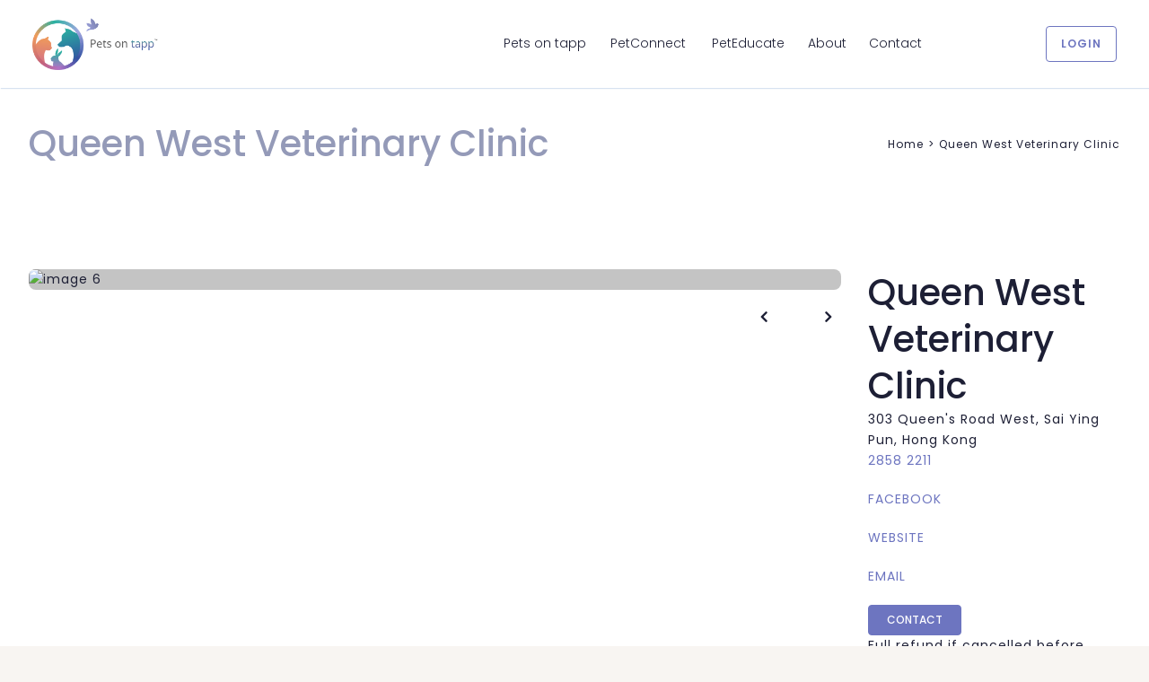

--- FILE ---
content_type: text/html; charset=UTF-8
request_url: https://petsontapp.com/pet-connect/queen-west-veterinary-clinic/
body_size: 47284
content:
<!DOCTYPE html>
<html class="avada-html-layout-wide avada-html-header-position-top" lang="en-US" prefix="og: http://ogp.me/ns# fb: http://ogp.me/ns/fb#" prefix="og: https://ogp.me/ns#">
<head>
	<meta http-equiv="X-UA-Compatible" content="IE=edge" />
	<meta http-equiv="Content-Type" content="text/html; charset=utf-8"/>
	<meta name="viewport" content="width=device-width, initial-scale=1" />
	
<!-- Search Engine Optimization by Rank Math - https://rankmath.com/ -->
<title>Queen West Veterinary Clinic | Pets On Tapp</title>
<meta name="robots" content="follow, index, max-snippet:-1, max-video-preview:-1, max-image-preview:large"/>
<link rel="canonical" href="https://petsontapp.com/pet-connect/queen-west-veterinary-clinic/" />
<meta property="og:locale" content="en_US" />
<meta property="og:type" content="article" />
<meta property="og:title" content="Queen West Veterinary Clinic | Pets On Tapp" />
<meta property="og:url" content="https://petsontapp.com/pet-connect/queen-west-veterinary-clinic/" />
<meta property="og:site_name" content="Pets On Tapp" />
<meta property="article:publisher" content="https://www.facebook.com/petsontapp" />
<meta property="og:updated_time" content="2021-12-28T19:53:21+08:00" />
<meta property="og:image" content="https://petsontapp.com/wp-content/uploads/2021/10/Queen-West-Veterinary-Clinic.jpg" />
<meta property="og:image:secure_url" content="https://petsontapp.com/wp-content/uploads/2021/10/Queen-West-Veterinary-Clinic.jpg" />
<meta property="og:image:width" content="300" />
<meta property="og:image:height" content="300" />
<meta property="og:image:alt" content="Queen-West-Veterinary-Clinic" />
<meta property="og:image:type" content="image/jpeg" />
<meta name="twitter:card" content="summary_large_image" />
<meta name="twitter:title" content="Queen West Veterinary Clinic | Pets On Tapp" />
<meta name="twitter:image" content="https://petsontapp.com/wp-content/uploads/2021/10/Queen-West-Veterinary-Clinic.jpg" />
<!-- /Rank Math WordPress SEO plugin -->

<link rel='dns-prefetch' href='//www.googletagmanager.com' />

<link rel="alternate" type="application/rss+xml" title="Pets On Tapp &raquo; Feed" href="https://petsontapp.com/feed/" />
<link rel="alternate" type="application/rss+xml" title="Pets On Tapp &raquo; Comments Feed" href="https://petsontapp.com/comments/feed/" />
					<link rel="shortcut icon" href="https://petsontapp.com/wp-content/uploads/2021/07/favicon-icon.png" type="image/x-icon" />
		
					<!-- For iPhone -->
			<link rel="apple-touch-icon" href="https://petsontapp.com/wp-content/uploads/2021/07/favicon-icon.png">
		
					<!-- For iPhone Retina display -->
			<link rel="apple-touch-icon" sizes="180x180" href="https://petsontapp.com/wp-content/uploads/2021/07/favicon-icon.png">
		
					<!-- For iPad -->
			<link rel="apple-touch-icon" sizes="152x152" href="https://petsontapp.com/wp-content/uploads/2021/07/favicon-icon.png">
		
					<!-- For iPad Retina display -->
			<link rel="apple-touch-icon" sizes="167x167" href="https://petsontapp.com/wp-content/uploads/2021/07/favicon-icon.png">
		
		<link rel="alternate" type="application/rss+xml" title="Pets On Tapp &raquo; Queen West Veterinary Clinic Comments Feed" href="https://petsontapp.com/pet-connect/queen-west-veterinary-clinic/feed/" />
<link rel="alternate" title="oEmbed (JSON)" type="application/json+oembed" href="https://petsontapp.com/wp-json/oembed/1.0/embed?url=https%3A%2F%2Fpetsontapp.com%2Fpet-connect%2Fqueen-west-veterinary-clinic%2F" />
<link rel="alternate" title="oEmbed (XML)" type="text/xml+oembed" href="https://petsontapp.com/wp-json/oembed/1.0/embed?url=https%3A%2F%2Fpetsontapp.com%2Fpet-connect%2Fqueen-west-veterinary-clinic%2F&#038;format=xml" />

		<meta property="og:title" content="Queen West Veterinary Clinic"/>
		<meta property="og:type" content="article"/>
		<meta property="og:url" content="https://petsontapp.com/pet-connect/queen-west-veterinary-clinic/"/>
		<meta property="og:site_name" content="Pets On Tapp"/>
		<meta property="og:description" content=""/>

									<meta property="og:image" content="https://petsontapp.com/wp-content/uploads/2021/10/Queen-West-Veterinary-Clinic.jpg"/>
							<style id='wp-img-auto-sizes-contain-inline-css' type='text/css'>
img:is([sizes=auto i],[sizes^="auto," i]){contain-intrinsic-size:3000px 1500px}
/*# sourceURL=wp-img-auto-sizes-contain-inline-css */
</style>
<link rel='stylesheet' id='dashicons-css' href='https://petsontapp.com/wp-includes/css/dashicons.min.css?ver=6.9' type='text/css' media='all' />
<link rel='stylesheet' id='thickbox-css' href='https://petsontapp.com/wp-includes/js/thickbox/thickbox.css?ver=6.9' type='text/css' media='all' />
<style id='classic-theme-styles-inline-css' type='text/css'>
/*! This file is auto-generated */
.wp-block-button__link{color:#fff;background-color:#32373c;border-radius:9999px;box-shadow:none;text-decoration:none;padding:calc(.667em + 2px) calc(1.333em + 2px);font-size:1.125em}.wp-block-file__button{background:#32373c;color:#fff;text-decoration:none}
/*# sourceURL=/wp-includes/css/classic-themes.min.css */
</style>
<link rel='stylesheet' id='ccc_my_favorite-select-css' href='https://petsontapp.com/wp-content/plugins/my-favorites/assets/select.css?ver=1.4.0' type='text/css' media='all' />
<style id='woocommerce-inline-inline-css' type='text/css'>
.woocommerce form .form-row .required { visibility: visible; }
/*# sourceURL=woocommerce-inline-inline-css */
</style>
<link rel='stylesheet' id='kwp-yape-peru-css' href='https://petsontapp.com/wp-content/plugins/payment-qr-woo/assets/woopro-front.css?ver=6.9' type='text/css' media='all' />
<link rel='stylesheet' id='gateway-css' href='https://petsontapp.com/wp-content/plugins/woocommerce-paypal-payments/modules/ppcp-button/assets/css/gateway.css?ver=3.3.2' type='text/css' media='all' />
<link rel='preload' as='font' type='font/woff2' crossorigin='anonymous' id='tinvwl-webfont-font-css' href='https://petsontapp.com/wp-content/plugins/ti-woocommerce-wishlist/assets/fonts/tinvwl-webfont.woff2?ver=xu2uyi'  media='all' />
<link rel='stylesheet' id='tinvwl-webfont-css' href='https://petsontapp.com/wp-content/plugins/ti-woocommerce-wishlist/assets/css/webfont.min.css?ver=2.11.1' type='text/css' media='all' />
<link rel='stylesheet' id='tinvwl-css' href='https://petsontapp.com/wp-content/plugins/ti-woocommerce-wishlist/assets/css/public.min.css?ver=2.11.1' type='text/css' media='all' />
<link rel='stylesheet' id='newsletter-css' href='https://petsontapp.com/wp-content/plugins/newsletter/style.css?ver=9.1.1' type='text/css' media='all' />
<link rel='stylesheet' id='child-style-css' href='https://petsontapp.com/wp-content/themes/Avada-Child-Theme/style.css?ver=6.9' type='text/css' media='all' />
<link rel='stylesheet' id='fusion-dynamic-css-css' href='https://petsontapp.com/wp-content/uploads/fusion-styles/5c4a7a2340a8b5d43875f3b9101dbb55.min.css?ver=3.4.1' type='text/css' media='all' />
<script type="text/template" id="tmpl-variation-template">
	<div class="woocommerce-variation-description">{{{ data.variation.variation_description }}}</div>
	<div class="woocommerce-variation-price">{{{ data.variation.price_html }}}</div>
	<div class="woocommerce-variation-availability">{{{ data.variation.availability_html }}}</div>
</script>
<script type="text/template" id="tmpl-unavailable-variation-template">
	<p role="alert">Sorry, this product is unavailable. Please choose a different combination.</p>
</script>
<script type="text/javascript" src="https://petsontapp.com/wp-includes/js/jquery/jquery.min.js?ver=3.7.1" id="jquery-core-js"></script>
<script type="text/javascript" src="https://petsontapp.com/wp-includes/js/jquery/jquery-migrate.min.js?ver=3.4.1" id="jquery-migrate-js"></script>
<script type="text/javascript" src="https://petsontapp.com/wp-includes/js/underscore.min.js?ver=1.13.7" id="underscore-js"></script>
<script type="text/javascript" src="https://petsontapp.com/wp-content/plugins/miniorange-login-openid/includes/js/mo_openid_jquery.cookie.min.js?ver=6.9" id="js-cookie-script-js"></script>
<script type="text/javascript" src="https://petsontapp.com/wp-content/plugins/miniorange-login-openid/includes/js/mo-openid-social_login.js?ver=6.9" id="mo-social-login-script-js"></script>
<script type="text/javascript" src="https://petsontapp.com/wp-content/plugins/woocommerce/assets/js/jquery-blockui/jquery.blockUI.min.js?ver=2.7.0-wc.10.4.3" id="wc-jquery-blockui-js" data-wp-strategy="defer"></script>
<script type="text/javascript" id="wc-add-to-cart-js-extra">
/* <![CDATA[ */
var wc_add_to_cart_params = {"ajax_url":"/wp-admin/admin-ajax.php","wc_ajax_url":"/?wc-ajax=%%endpoint%%","i18n_view_cart":"View cart","cart_url":"https://petsontapp.com/cart/","is_cart":"","cart_redirect_after_add":"no"};
//# sourceURL=wc-add-to-cart-js-extra
/* ]]> */
</script>
<script type="text/javascript" src="https://petsontapp.com/wp-content/plugins/woocommerce/assets/js/frontend/add-to-cart.min.js?ver=10.4.3" id="wc-add-to-cart-js" defer="defer" data-wp-strategy="defer"></script>
<script type="text/javascript" src="https://petsontapp.com/wp-content/plugins/woocommerce/assets/js/js-cookie/js.cookie.min.js?ver=2.1.4-wc.10.4.3" id="wc-js-cookie-js" data-wp-strategy="defer"></script>
<script type="text/javascript" id="woocommerce-js-extra">
/* <![CDATA[ */
var woocommerce_params = {"ajax_url":"/wp-admin/admin-ajax.php","wc_ajax_url":"/?wc-ajax=%%endpoint%%","i18n_password_show":"Show password","i18n_password_hide":"Hide password"};
//# sourceURL=woocommerce-js-extra
/* ]]> */
</script>
<script type="text/javascript" src="https://petsontapp.com/wp-content/plugins/woocommerce/assets/js/frontend/woocommerce.min.js?ver=10.4.3" id="woocommerce-js" defer="defer" data-wp-strategy="defer"></script>
<script type="text/javascript" id="kwp-yape-peru-js-extra">
/* <![CDATA[ */
var kwajaxurl = {"ajaxurl":"https://petsontapp.com/wp-admin/admin-ajax.php"};
//# sourceURL=kwp-yape-peru-js-extra
/* ]]> */
</script>
<script type="text/javascript" src="https://petsontapp.com/wp-content/plugins/payment-qr-woo/assets/woopro-front.js" id="kwp-yape-peru-js"></script>
<script type="text/javascript" id="wp-util-js-extra">
/* <![CDATA[ */
var _wpUtilSettings = {"ajax":{"url":"/wp-admin/admin-ajax.php"}};
//# sourceURL=wp-util-js-extra
/* ]]> */
</script>
<script type="text/javascript" src="https://petsontapp.com/wp-includes/js/wp-util.min.js?ver=6.9" id="wp-util-js"></script>
<script type="text/javascript" id="wc-add-to-cart-variation-js-extra">
/* <![CDATA[ */
var wc_add_to_cart_variation_params = {"wc_ajax_url":"/?wc-ajax=%%endpoint%%","i18n_no_matching_variations_text":"Sorry, no products matched your selection. Please choose a different combination.","i18n_make_a_selection_text":"Please select some product options before adding this product to your cart.","i18n_unavailable_text":"Sorry, this product is unavailable. Please choose a different combination.","i18n_reset_alert_text":"Your selection has been reset. Please select some product options before adding this product to your cart."};
//# sourceURL=wc-add-to-cart-variation-js-extra
/* ]]> */
</script>
<script type="text/javascript" src="https://petsontapp.com/wp-content/plugins/woocommerce/assets/js/frontend/add-to-cart-variation.min.js?ver=10.4.3" id="wc-add-to-cart-variation-js" defer="defer" data-wp-strategy="defer"></script>

<!-- Google tag (gtag.js) snippet added by Site Kit -->
<!-- Google Analytics snippet added by Site Kit -->
<script type="text/javascript" src="https://www.googletagmanager.com/gtag/js?id=G-N27FGXVBK0" id="google_gtagjs-js" async></script>
<script type="text/javascript" id="google_gtagjs-js-after">
/* <![CDATA[ */
window.dataLayer = window.dataLayer || [];function gtag(){dataLayer.push(arguments);}
gtag("set","linker",{"domains":["petsontapp.com"]});
gtag("js", new Date());
gtag("set", "developer_id.dZTNiMT", true);
gtag("config", "G-N27FGXVBK0");
//# sourceURL=google_gtagjs-js-after
/* ]]> */
</script>
<link rel="https://api.w.org/" href="https://petsontapp.com/wp-json/" /><link rel="EditURI" type="application/rsd+xml" title="RSD" href="https://petsontapp.com/xmlrpc.php?rsd" />
<meta name="generator" content="WordPress 6.9" />
<link rel='shortlink' href='https://petsontapp.com/?p=5665' />
<meta name="generator" content="Site Kit by Google 1.170.0" />
			<div class="popup-wrapper">

				<span class="helper"></span>

			    <div class="popup-main-wrapper">

			        <div class="popupCloseButton">&times;</div>

			        <div class="first-step" data-price-limit="">

				        
					        <img src="https://petsontapp.com/wp-content/uploads/2021/08/patsontapp.jpeg" class="popup-qr" />

					        
					        <span class="price">Amount payable<span class="woocommerce-Price-amount amount"><bdi><span class="woocommerce-Price-currencySymbol">HKD $</span>0.00</bdi></span></span>

					        
					        	<p class="message-limit-amount">This method does not allow making payments greater than 500 per day</p>

					        
														<p style="margin-bottom: 5px;">Tap here to pay:</p>
					        	<a href="https://qr.payme.hsbc.com.hk/2/Sz6fKJ3BBG1zbxb8AxjGqT" target="_blank" style="text-decoration: none;word-break: break-all;">https://qr.payme.hsbc.com.hk/2/Sz6fKJ3BBG1zbxb8AxjGqT</a>
					        	<p>You must scan the QR code or click on payment link, click continue to attach the screenshot (it is the only proof of payment) and you can complete the purchase.</p>

					        
				    	
				    	<div class="popup-price-wrapper"></div>

			    	</div>

			    	<div class="second-step">

			    		
			    		<div class="message_step_two">

			    			<p>You must upload the proof of payment in the following formats (jpeg, jpg, png)</p>

			    		</div>

			    		
			    		<form method="post" enctype="multipart/form-data" novalidate="" class="box has-advanced-upload">

							<div class="box__input">

								<input type="file" name="files" id="file" class="box__file">

								<label for="file">Drop file to upload <br/><br/> o</label>

								<button type="submit" class="box__button">Select File</button>

							</div>

							<input type="hidden" name="ajax" value="1">

						</form>

						<div class="error">Please upload your voucher</div>

						<img src="https://petsontapp.com/wp-content/plugins/payment-qr-woo/assets/loader.gif" class="loader" />

						<input type="submit" name="final_order" class="finalized_order btn_submit" value="Finalize purchase">

					</div>

				</div>

			</div>

				<style type="text/css">
    	.ccc-favorite-post-toggle > a::before {
    		content: "" !important;
		    background: url(https://petsontapp.com/wp-content/themes/Avada/assets/images/favrit.png) no-repeat left 12px;
		    margin:  0 2px 0;
		    padding: 8px;
    	}
		.ccc-favorite-post-toggle-button {
			background-color: rgb(29 31 53 / 40%);
		    width: 30px;
		    height: 30px;
		    display: flex;
		    border-radius: 100%;
		    position: absolute;
		    top: 10px;
		    right: 10px;
		    align-items: center;
		    justify-content: center;
		    transition: all 400ms ease;
		    background-repeat: no-repeat;
		    background-position: center;
		}
    	.ccc-favorite-post-toggle > a.save {
    		background-color: #6D75C0;
			background-image: url(https://petsontapp.com/wp-content/themes/Avada/assets/images/favrit-fil.png);
		}

		.ccc-favorite-post-toggle[data-ccc_my_favorites-select_button-style="1"] {
			text-align: unset;
		    position: initial;
		    z-index: auto;
		}

		.tax-peteducation_category .avada-page-titlebar-wrapper { display: none; }

		.data-main-cont { position:relative; }
		.filter-loader {     position: absolute;top: 0;left: 50%;z-index: 100;background: rgb(204 204 204 / 50%);text-align: center;display: none;width: calc(100% + 30px);height: 100%;transform: translate(-50%);border-radius: 5px;padding-top: 50px; }
		.filter-loader img { width: 150px; }
		.filter-loader.loading { display:block; }
		#petconnect-detail-popup-open { display:none; }
    </style>
	<script type="text/javascript">
		function setCookie(name,value,days) {
		    var expires = "";
		    if (days) {
		        var date = new Date();
		        date.setTime(date.getTime() + (days*24*60*60*1000));
		        expires = "; expires=" + date.toUTCString();
		    }
		    document.cookie = name + "=" + (value || "")  + expires + "; path=/";
		}

		function getCookie(name) {
		    var nameEQ = name + "=";
		    var ca = document.cookie.split(';');

		    for(var i=0;i < ca.length;i++) {
		        var c = ca[i];
		        while (c.charAt(0)==' ') c = c.substring(1,c.length);
		        if (c.indexOf(nameEQ) == 0) return c.substring(nameEQ.length,c.length);
		    }
		    return null;
		}
	</script>
		<style type="text/css" id="css-fb-visibility">@media screen and (max-width: 767px){.fusion-no-small-visibility{display:none !important;}body:not(.fusion-builder-ui-wireframe) .sm-text-align-center{text-align:center !important;}body:not(.fusion-builder-ui-wireframe) .sm-text-align-left{text-align:left !important;}body:not(.fusion-builder-ui-wireframe) .sm-text-align-right{text-align:right !important;}body:not(.fusion-builder-ui-wireframe) .sm-mx-auto{margin-left:auto !important;margin-right:auto !important;}body:not(.fusion-builder-ui-wireframe) .sm-ml-auto{margin-left:auto !important;}body:not(.fusion-builder-ui-wireframe) .sm-mr-auto{margin-right:auto !important;}body:not(.fusion-builder-ui-wireframe) .fusion-absolute-position-small{position:absolute;top:auto;width:100%;}}@media screen and (min-width: 768px) and (max-width: 1024px){.fusion-no-medium-visibility{display:none !important;}body:not(.fusion-builder-ui-wireframe) .md-text-align-center{text-align:center !important;}body:not(.fusion-builder-ui-wireframe) .md-text-align-left{text-align:left !important;}body:not(.fusion-builder-ui-wireframe) .md-text-align-right{text-align:right !important;}body:not(.fusion-builder-ui-wireframe) .md-mx-auto{margin-left:auto !important;margin-right:auto !important;}body:not(.fusion-builder-ui-wireframe) .md-ml-auto{margin-left:auto !important;}body:not(.fusion-builder-ui-wireframe) .md-mr-auto{margin-right:auto !important;}body:not(.fusion-builder-ui-wireframe) .fusion-absolute-position-medium{position:absolute;top:auto;width:100%;}}@media screen and (min-width: 1025px){.fusion-no-large-visibility{display:none !important;}body:not(.fusion-builder-ui-wireframe) .lg-text-align-center{text-align:center !important;}body:not(.fusion-builder-ui-wireframe) .lg-text-align-left{text-align:left !important;}body:not(.fusion-builder-ui-wireframe) .lg-text-align-right{text-align:right !important;}body:not(.fusion-builder-ui-wireframe) .lg-mx-auto{margin-left:auto !important;margin-right:auto !important;}body:not(.fusion-builder-ui-wireframe) .lg-ml-auto{margin-left:auto !important;}body:not(.fusion-builder-ui-wireframe) .lg-mr-auto{margin-right:auto !important;}body:not(.fusion-builder-ui-wireframe) .fusion-absolute-position-large{position:absolute;top:auto;width:100%;}}</style>	<noscript><style>.woocommerce-product-gallery{ opacity: 1 !important; }</style></noscript>
	<style type="text/css">.recentcomments a{display:inline !important;padding:0 !important;margin:0 !important;}</style>		<style type="text/css" id="wp-custom-css">
			#menu-item-2912 {
	display: none !important;
}		</style>
				<script type="text/javascript">
			var doc = document.documentElement;
			doc.setAttribute( 'data-useragent', navigator.userAgent );
		</script>
		<style type="text/css" id="fusion-builder-template-footer-css">Newsletter</style>
		<link rel="stylesheet" type="text/css" href="https://petsontapp.com/wp-content/themes/Avada/assets/css/font-awesome.min.css">
	<link rel="stylesheet" type="text/css" href="https://petsontapp.com/wp-content/themes/Avada/assets/css/owl.carousel.css">
<link rel='stylesheet' id='wc-blocks-style-css' href='https://petsontapp.com/wp-content/plugins/woocommerce/assets/client/blocks/wc-blocks.css?ver=wc-10.4.3' type='text/css' media='all' />
<style id='global-styles-inline-css' type='text/css'>
:root{--wp--preset--aspect-ratio--square: 1;--wp--preset--aspect-ratio--4-3: 4/3;--wp--preset--aspect-ratio--3-4: 3/4;--wp--preset--aspect-ratio--3-2: 3/2;--wp--preset--aspect-ratio--2-3: 2/3;--wp--preset--aspect-ratio--16-9: 16/9;--wp--preset--aspect-ratio--9-16: 9/16;--wp--preset--color--black: #000000;--wp--preset--color--cyan-bluish-gray: #abb8c3;--wp--preset--color--white: #ffffff;--wp--preset--color--pale-pink: #f78da7;--wp--preset--color--vivid-red: #cf2e2e;--wp--preset--color--luminous-vivid-orange: #ff6900;--wp--preset--color--luminous-vivid-amber: #fcb900;--wp--preset--color--light-green-cyan: #7bdcb5;--wp--preset--color--vivid-green-cyan: #00d084;--wp--preset--color--pale-cyan-blue: #8ed1fc;--wp--preset--color--vivid-cyan-blue: #0693e3;--wp--preset--color--vivid-purple: #9b51e0;--wp--preset--gradient--vivid-cyan-blue-to-vivid-purple: linear-gradient(135deg,rgb(6,147,227) 0%,rgb(155,81,224) 100%);--wp--preset--gradient--light-green-cyan-to-vivid-green-cyan: linear-gradient(135deg,rgb(122,220,180) 0%,rgb(0,208,130) 100%);--wp--preset--gradient--luminous-vivid-amber-to-luminous-vivid-orange: linear-gradient(135deg,rgb(252,185,0) 0%,rgb(255,105,0) 100%);--wp--preset--gradient--luminous-vivid-orange-to-vivid-red: linear-gradient(135deg,rgb(255,105,0) 0%,rgb(207,46,46) 100%);--wp--preset--gradient--very-light-gray-to-cyan-bluish-gray: linear-gradient(135deg,rgb(238,238,238) 0%,rgb(169,184,195) 100%);--wp--preset--gradient--cool-to-warm-spectrum: linear-gradient(135deg,rgb(74,234,220) 0%,rgb(151,120,209) 20%,rgb(207,42,186) 40%,rgb(238,44,130) 60%,rgb(251,105,98) 80%,rgb(254,248,76) 100%);--wp--preset--gradient--blush-light-purple: linear-gradient(135deg,rgb(255,206,236) 0%,rgb(152,150,240) 100%);--wp--preset--gradient--blush-bordeaux: linear-gradient(135deg,rgb(254,205,165) 0%,rgb(254,45,45) 50%,rgb(107,0,62) 100%);--wp--preset--gradient--luminous-dusk: linear-gradient(135deg,rgb(255,203,112) 0%,rgb(199,81,192) 50%,rgb(65,88,208) 100%);--wp--preset--gradient--pale-ocean: linear-gradient(135deg,rgb(255,245,203) 0%,rgb(182,227,212) 50%,rgb(51,167,181) 100%);--wp--preset--gradient--electric-grass: linear-gradient(135deg,rgb(202,248,128) 0%,rgb(113,206,126) 100%);--wp--preset--gradient--midnight: linear-gradient(135deg,rgb(2,3,129) 0%,rgb(40,116,252) 100%);--wp--preset--font-size--small: 10.5px;--wp--preset--font-size--medium: 20px;--wp--preset--font-size--large: 21px;--wp--preset--font-size--x-large: 42px;--wp--preset--font-size--normal: 14px;--wp--preset--font-size--xlarge: 28px;--wp--preset--font-size--huge: 42px;--wp--preset--spacing--20: 0.44rem;--wp--preset--spacing--30: 0.67rem;--wp--preset--spacing--40: 1rem;--wp--preset--spacing--50: 1.5rem;--wp--preset--spacing--60: 2.25rem;--wp--preset--spacing--70: 3.38rem;--wp--preset--spacing--80: 5.06rem;--wp--preset--shadow--natural: 6px 6px 9px rgba(0, 0, 0, 0.2);--wp--preset--shadow--deep: 12px 12px 50px rgba(0, 0, 0, 0.4);--wp--preset--shadow--sharp: 6px 6px 0px rgba(0, 0, 0, 0.2);--wp--preset--shadow--outlined: 6px 6px 0px -3px rgb(255, 255, 255), 6px 6px rgb(0, 0, 0);--wp--preset--shadow--crisp: 6px 6px 0px rgb(0, 0, 0);}:where(.is-layout-flex){gap: 0.5em;}:where(.is-layout-grid){gap: 0.5em;}body .is-layout-flex{display: flex;}.is-layout-flex{flex-wrap: wrap;align-items: center;}.is-layout-flex > :is(*, div){margin: 0;}body .is-layout-grid{display: grid;}.is-layout-grid > :is(*, div){margin: 0;}:where(.wp-block-columns.is-layout-flex){gap: 2em;}:where(.wp-block-columns.is-layout-grid){gap: 2em;}:where(.wp-block-post-template.is-layout-flex){gap: 1.25em;}:where(.wp-block-post-template.is-layout-grid){gap: 1.25em;}.has-black-color{color: var(--wp--preset--color--black) !important;}.has-cyan-bluish-gray-color{color: var(--wp--preset--color--cyan-bluish-gray) !important;}.has-white-color{color: var(--wp--preset--color--white) !important;}.has-pale-pink-color{color: var(--wp--preset--color--pale-pink) !important;}.has-vivid-red-color{color: var(--wp--preset--color--vivid-red) !important;}.has-luminous-vivid-orange-color{color: var(--wp--preset--color--luminous-vivid-orange) !important;}.has-luminous-vivid-amber-color{color: var(--wp--preset--color--luminous-vivid-amber) !important;}.has-light-green-cyan-color{color: var(--wp--preset--color--light-green-cyan) !important;}.has-vivid-green-cyan-color{color: var(--wp--preset--color--vivid-green-cyan) !important;}.has-pale-cyan-blue-color{color: var(--wp--preset--color--pale-cyan-blue) !important;}.has-vivid-cyan-blue-color{color: var(--wp--preset--color--vivid-cyan-blue) !important;}.has-vivid-purple-color{color: var(--wp--preset--color--vivid-purple) !important;}.has-black-background-color{background-color: var(--wp--preset--color--black) !important;}.has-cyan-bluish-gray-background-color{background-color: var(--wp--preset--color--cyan-bluish-gray) !important;}.has-white-background-color{background-color: var(--wp--preset--color--white) !important;}.has-pale-pink-background-color{background-color: var(--wp--preset--color--pale-pink) !important;}.has-vivid-red-background-color{background-color: var(--wp--preset--color--vivid-red) !important;}.has-luminous-vivid-orange-background-color{background-color: var(--wp--preset--color--luminous-vivid-orange) !important;}.has-luminous-vivid-amber-background-color{background-color: var(--wp--preset--color--luminous-vivid-amber) !important;}.has-light-green-cyan-background-color{background-color: var(--wp--preset--color--light-green-cyan) !important;}.has-vivid-green-cyan-background-color{background-color: var(--wp--preset--color--vivid-green-cyan) !important;}.has-pale-cyan-blue-background-color{background-color: var(--wp--preset--color--pale-cyan-blue) !important;}.has-vivid-cyan-blue-background-color{background-color: var(--wp--preset--color--vivid-cyan-blue) !important;}.has-vivid-purple-background-color{background-color: var(--wp--preset--color--vivid-purple) !important;}.has-black-border-color{border-color: var(--wp--preset--color--black) !important;}.has-cyan-bluish-gray-border-color{border-color: var(--wp--preset--color--cyan-bluish-gray) !important;}.has-white-border-color{border-color: var(--wp--preset--color--white) !important;}.has-pale-pink-border-color{border-color: var(--wp--preset--color--pale-pink) !important;}.has-vivid-red-border-color{border-color: var(--wp--preset--color--vivid-red) !important;}.has-luminous-vivid-orange-border-color{border-color: var(--wp--preset--color--luminous-vivid-orange) !important;}.has-luminous-vivid-amber-border-color{border-color: var(--wp--preset--color--luminous-vivid-amber) !important;}.has-light-green-cyan-border-color{border-color: var(--wp--preset--color--light-green-cyan) !important;}.has-vivid-green-cyan-border-color{border-color: var(--wp--preset--color--vivid-green-cyan) !important;}.has-pale-cyan-blue-border-color{border-color: var(--wp--preset--color--pale-cyan-blue) !important;}.has-vivid-cyan-blue-border-color{border-color: var(--wp--preset--color--vivid-cyan-blue) !important;}.has-vivid-purple-border-color{border-color: var(--wp--preset--color--vivid-purple) !important;}.has-vivid-cyan-blue-to-vivid-purple-gradient-background{background: var(--wp--preset--gradient--vivid-cyan-blue-to-vivid-purple) !important;}.has-light-green-cyan-to-vivid-green-cyan-gradient-background{background: var(--wp--preset--gradient--light-green-cyan-to-vivid-green-cyan) !important;}.has-luminous-vivid-amber-to-luminous-vivid-orange-gradient-background{background: var(--wp--preset--gradient--luminous-vivid-amber-to-luminous-vivid-orange) !important;}.has-luminous-vivid-orange-to-vivid-red-gradient-background{background: var(--wp--preset--gradient--luminous-vivid-orange-to-vivid-red) !important;}.has-very-light-gray-to-cyan-bluish-gray-gradient-background{background: var(--wp--preset--gradient--very-light-gray-to-cyan-bluish-gray) !important;}.has-cool-to-warm-spectrum-gradient-background{background: var(--wp--preset--gradient--cool-to-warm-spectrum) !important;}.has-blush-light-purple-gradient-background{background: var(--wp--preset--gradient--blush-light-purple) !important;}.has-blush-bordeaux-gradient-background{background: var(--wp--preset--gradient--blush-bordeaux) !important;}.has-luminous-dusk-gradient-background{background: var(--wp--preset--gradient--luminous-dusk) !important;}.has-pale-ocean-gradient-background{background: var(--wp--preset--gradient--pale-ocean) !important;}.has-electric-grass-gradient-background{background: var(--wp--preset--gradient--electric-grass) !important;}.has-midnight-gradient-background{background: var(--wp--preset--gradient--midnight) !important;}.has-small-font-size{font-size: var(--wp--preset--font-size--small) !important;}.has-medium-font-size{font-size: var(--wp--preset--font-size--medium) !important;}.has-large-font-size{font-size: var(--wp--preset--font-size--large) !important;}.has-x-large-font-size{font-size: var(--wp--preset--font-size--x-large) !important;}
/*# sourceURL=global-styles-inline-css */
</style>
<link rel='stylesheet' id='mo-openid-sl-wp-font-awesome-css' href='https://petsontapp.com/wp-content/plugins/miniorange-login-openid/includes/css/mo-font-awesome.min.css?ver=6.9' type='text/css' media='all' />
<link rel='stylesheet' id='mo-wp-style-icon-css' href='https://petsontapp.com/wp-content/plugins/miniorange-login-openid/includes/css/mo_openid_login_icons.css?version=7.7.0&#038;ver=6.9' type='text/css' media='all' />
<link rel='stylesheet' id='mo-wp-bootstrap-social-css' href='https://petsontapp.com/wp-content/plugins/miniorange-login-openid/includes/css/bootstrap-social.css?ver=6.9' type='text/css' media='all' />
<link rel='stylesheet' id='mo-wp-bootstrap-main-css' href='https://petsontapp.com/wp-content/plugins/miniorange-login-openid/includes/css/bootstrap.min-preview.css?ver=6.9' type='text/css' media='all' />
</head>

<body class="wp-singular petconnect-template-default single single-petconnect postid-5665 wp-theme-Avada wp-child-theme-Avada-Child-Theme theme-Avada woocommerce-no-js tinvwl-theme-style fusion-image-hovers fusion-pagination-sizing fusion-button_size-large fusion-button_type-flat fusion-button_span-no avada-image-rollover-circle-yes avada-image-rollover-yes avada-image-rollover-direction-fade fusion-body ltr no-tablet-sticky-header no-mobile-sticky-header no-mobile-slidingbar no-mobile-totop fusion-disable-outline fusion-sub-menu-fade mobile-logo-pos-left layout-wide-mode avada-has-boxed-modal-shadow- layout-scroll-offset-full avada-has-zero-margin-offset-top fusion-top-header menu-text-align-center fusion-woo-product-design-clean fusion-woo-shop-page-columns-3 fusion-woo-related-columns-3 fusion-woo-archive-page-columns-3 fusion-woocommerce-equal-heights avada-has-woo-gallery-disabled woo-outofstock-badge-top_bar mobile-menu-design-classic fusion-show-pagination-text fusion-header-layout-v1 avada-responsive avada-footer-fx-none avada-menu-highlight-style-textcolor fusion-search-form-clean fusion-main-menu-search-overlay fusion-avatar-circle avada-dropdown-styles avada-blog-layout-grid avada-blog-archive-layout-grid avada-header-shadow-no avada-menu-icon-position-left avada-has-megamenu-shadow avada-has-mobile-menu-search avada-has-breadcrumb-mobile-hidden avada-has-titlebar-bar_and_content avada-has-transparent-timeline_color avada-has-pagination-width_height avada-flyout-menu-direction-fade avada-ec-views-v1" >
		

	<div id="boxed-wrapper">
		<div class="fusion-sides-frame"></div>
		<div id="wrapper" class="fusion-wrapper">
			<div id="home" style="position:relative;top:-1px;"></div>
							<section class="fusion-tb-header"><div class="fusion-fullwidth fullwidth-box fusion-builder-row-1 fusion-flex-container main-menu nonhundred-percent-fullwidth non-hundred-percent-height-scrolling fusion-sticky-container fusion-custom-z-index fusion-absolute-container fusion-absolute-position-small fusion-absolute-position-medium fusion-absolute-position-large" style="background-color: #ffffff;background-position: center top;background-repeat: repeat-x;box-shadow: 1px 1px 1px rgba(205,219,238,0.8);border-width: 0px 0px 0px 0px;border-color:#e2e2e2;border-style:solid;" data-transition-offset="0" data-scroll-offset="0" data-sticky-small-visibility="1" data-sticky-medium-visibility="1" data-sticky-large-visibility="1" ><div class="fusion-builder-row fusion-row fusion-flex-align-items-center fusion-flex-justify-content-center" style="max-width:1264.64px;margin-left: calc(-4% / 2 );margin-right: calc(-4% / 2 );"><div class="fusion-layout-column fusion_builder_column fusion-builder-column-0 fusion_builder_column_1_4 1_4 fusion-flex-column fusion-flex-align-self-center menu-logo"><div class="fusion-column-wrapper fusion-flex-justify-content-center fusion-content-layout-column" style="background-position:left top;background-repeat:no-repeat;-webkit-background-size:cover;-moz-background-size:cover;-o-background-size:cover;background-size:cover;padding: 0px 0px 0px 0px;"><div class=" sm-text-align-left"><span class=" has-fusion-standard-logo has-fusion-sticky-logo has-fusion-mobile-logo fusion-imageframe imageframe-none imageframe-1 hover-type-none fusion-animated" data-animationType="fadeIn" data-animationDuration="1.0" data-animationOffset="top-into-view"><a class="fusion-no-lightbox" href="https://petsontapp.com" target="_self"><img fetchpriority="high" decoding="async" src="https://petsontapp.com/wp-content/uploads/2021/12/petlogo.png" srcset="https://petsontapp.com/wp-content/uploads/2021/12/petlogo.png 1x, https://petsontapp.com/wp-content/uploads/2021/12/petlogo.png 2x" style="max-height:207px;height:auto;" retina_url="https://petsontapp.com/wp-content/uploads/2021/12/petlogo.png" width="500" height="207" class="img-responsive fusion-standard-logo disable-lazyload" alt="Pets On Tapp Logo" /><img decoding="async" src="https://petsontapp.com/wp-content/uploads/2021/12/petlogo.png" data-orig-src="https://petsontapp.com/wp-content/uploads/2021/12/petlogo.png" srcset="data:image/svg+xml,%3Csvg%20xmlns%3D%27http%3A%2F%2Fwww.w3.org%2F2000%2Fsvg%27%20width%3D%27500%27%20height%3D%27207%27%20viewBox%3D%270%200%20500%20207%27%3E%3Crect%20width%3D%27500%27%20height%3D%27207%27%20fill-opacity%3D%220%22%2F%3E%3C%2Fsvg%3E" data-srcset="https://petsontapp.com/wp-content/uploads/2021/12/petlogo.png 1x, https://petsontapp.com/wp-content/uploads/2021/12/petlogo.png 2x" style="max-height:207px;height:auto;" retina_url="https://petsontapp.com/wp-content/uploads/2021/12/petlogo.png" width="500" height="207" class="lazyload fusion-sticky-logo" alt="Pets On Tapp Logo" /><img decoding="async" src="https://petsontapp.com/wp-content/uploads/2021/12/petlogo.png" data-orig-src="https://petsontapp.com/wp-content/uploads/2021/12/petlogo.png" srcset="data:image/svg+xml,%3Csvg%20xmlns%3D%27http%3A%2F%2Fwww.w3.org%2F2000%2Fsvg%27%20width%3D%27500%27%20height%3D%27207%27%20viewBox%3D%270%200%20500%20207%27%3E%3Crect%20width%3D%27500%27%20height%3D%27207%27%20fill-opacity%3D%220%22%2F%3E%3C%2Fsvg%3E" data-srcset="https://petsontapp.com/wp-content/uploads/2021/12/petlogo.png 1x, https://petsontapp.com/wp-content/uploads/2021/12/petlogo.png 2x" style="max-height:207px;height:auto;" retina_url="https://petsontapp.com/wp-content/uploads/2021/12/petlogo.png" width="500" height="207" class="lazyload fusion-mobile-logo" alt="Pets On Tapp Logo" /></a></span><style>@media screen and (max-width: 767px) {
				  .fusion-imageframe.has-fusion-mobile-logo img.fusion-sticky-logo,
				  .fusion-imageframe.has-fusion-mobile-logo img.fusion-standard-logo {
				    display: none !important;
				  }
				  .fusion-imageframe.has-fusion-mobile-logo img.fusion-mobile-logo {
				    display: inline-block !important;
				  }
				} </style></div></div><style type="text/css">.fusion-body .fusion-builder-column-0{width:25% !important;margin-top : 0px;margin-bottom : 0px;}.fusion-builder-column-0 > .fusion-column-wrapper {padding-top : 0px !important;padding-right : 0px !important;margin-right : 7.68%;padding-bottom : 0px !important;padding-left : 0px !important;margin-left : 30px;}@media only screen and (max-width:1024px) {.fusion-body .fusion-builder-column-0{width:16% !important;order : 0;margin-top : 0px;margin-bottom : 0px;}.fusion-builder-column-0 > .fusion-column-wrapper {margin-right : 12%;margin-left : 0px;}}@media only screen and (max-width:767px) {.fusion-body .fusion-builder-column-0{width:12% !important;order : 0;margin-top : 0px;margin-bottom : 0px;}.fusion-builder-column-0 > .fusion-column-wrapper {margin-right : 16%;margin-left : 10px;}}</style></div><div class="fusion-layout-column fusion_builder_column fusion-builder-column-1 fusion_builder_column_1_2 1_2 fusion-flex-column fusion-flex-align-self-center center-menu"><div class="fusion-column-wrapper fusion-flex-justify-content-flex-start fusion-content-layout-column" style="background-position:left top;background-repeat:no-repeat;-webkit-background-size:cover;-moz-background-size:cover;-o-background-size:cover;background-size:cover;padding: 0px 0px 0px 0px;"><nav class="fusion-menu-element-wrapper direction-row mode-dropdown expand-method-hover submenu-mode-dropdown mobile-mode-collapse-to-button mobile-size-full-absolute icons-position-left dropdown-carets-yes has-active-border-bottom-no has-active-border-left-no has-active-border-right-no mobile-trigger-fullwidth-off mobile-indent-on mobile-justify-left main-justify-left loading mega-menu-loading expand-right submenu-transition-fade fusion-animated menu-tab" aria-label="Menu" data-breakpoint="1024" data-count="0" data-transition-type="fade" data-transition-time="400" data-animationType="fadeIn" data-animationDuration="1.0" data-animationOffset="top-into-view"><button type="button" class="avada-menu-mobile-menu-trigger no-text" onClick="fusionNavClickExpandBtn(this);" aria-expanded="false"><span class="inner"><span class="collapsed-nav-text"><span class="screen-reader-text">Toggle Navigation</span></span><span class="collapsed-nav-icon"><span class="collapsed-nav-icon-open petsupplies-menu"></span><span class="collapsed-nav-icon-close petsupplies-angle-up"></span></span></span></button><style>.fusion-body .fusion-menu-element-wrapper[data-count="0"] .fusion-menu-element-list{justify-content:flex-end;align-items:center;font-family:"Poppins";font-weight:300;transition-duration:400ms;}.fusion-body .fusion-menu-element-wrapper[data-count="0"] > .avada-menu-mobile-menu-trigger{font-family:"Poppins";font-weight:300;color:#1d1f35;font-size:16px;}.fusion-body .fusion-menu-element-wrapper[data-count="0"] .fusion-menu-element-list > li{letter-spacing:2px;transition-duration:400ms;}.fusion-body .fusion-menu-element-wrapper[data-count="0"] .fusion-menu-element-list ul:not(.fusion-megamenu) > li:not(.fusion-menu-item-button){transition-duration:400ms;background-color:#ffffff;}.fusion-body .fusion-menu-element-wrapper[data-count="0"] .fusion-menu-element-list .menu-item a,.fusion-body .fusion-menu-element-wrapper[data-count="0"] .fusion-overlay-search,.fusion-body .fusion-menu-element-wrapper[data-count="0"] .fusion-menu-element-list > li:not(.fusion-menu-item-button) > .background-default,.fusion-body .fusion-menu-element-wrapper[data-count="0"] .fusion-menu-element-list > li:not(.fusion-menu-item-button) > .background-active,.fusion-body .fusion-menu-element-wrapper[data-count="0"].expand-method-click.direction-row > ul > li > .fusion-open-nav-submenu,.fusion-body .fusion-menu-element-wrapper[data-count="0"]:not(.submenu-mode-flyout) .fusion-menu-element-list li:not(.fusion-mega-menu) .sub-menu,.fusion-body .fusion-menu-element-wrapper[data-count="0"] .avada-menu-mobile-menu-trigger .collapsed-nav-icon-open,.fusion-body .fusion-menu-element-wrapper[data-count="0"] .avada-menu-mobile-menu-trigger .collapsed-nav-icon-close,.fusion-body .fusion-menu-element-wrapper[data-count="0"]:not(.submenu-mode-flyout) .fusion-menu-element-list .fusion-megamenu-wrapper,.fusion-body .fusion-menu-element-wrapper[data-count="0"].collapse-enabled.mobile-mode-collapse-to-button > ul,.fusion-body .fusion-menu-element-wrapper[data-count="0"].collapse-enabled .menu-item a > .fusion-button{transition-duration:400ms;}.fusion-body .fusion-menu-element-wrapper[data-count="0"] .fusion-menu-element-list > li:not(.fusion-menu-item-button):not(.menu-item-has-children):focus-within > a{padding-right:calc(20px + 0px);padding-left:calc(20px + 0px);}.fusion-body .fusion-menu-element-wrapper[data-count="0"] .fusion-menu-element-list > li:not(.fusion-menu-item-button) > a,.fusion-body .fusion-menu-element-wrapper[data-count="0"] .fusion-menu-element-list > li:not(.fusion-menu-item-button) .fusion-widget-cart > a,.fusion-body .fusion-menu-element-wrapper[data-count="0"] .fusion-menu-element-list > li:not(.fusion-menu-item-button):not(.menu-item-has-children):hover > a,.fusion-body .fusion-menu-element-wrapper[data-count="0"] .fusion-menu-element-list > li:not(.fusion-menu-item-button):not(.menu-item-has-children).hover > a,.fusion-body .fusion-menu-element-wrapper[data-count="0"] .fusion-menu-element-list > li:not(.fusion-menu-item-button):not(.menu-item-has-children):focus > a,.fusion-body .fusion-menu-element-wrapper[data-count="0"] .fusion-menu-element-list > li:not(.fusion-menu-item-button):not(.menu-item-has-children):active > a,.fusion-body .fusion-menu-element-wrapper[data-count="0"] .fusion-menu-element-list > li:not(.fusion-menu-item-button):not(.menu-item-has-children).current-menu-item > a{padding-right:calc(20px + 0px);padding-left:calc(20px + 0px);}.fusion-body .fusion-menu-element-wrapper[data-count="0"] .fusion-menu-element-list > li:not(.fusion-menu-item-button):not(.menu-item-has-children).current-menu-ancestor > a{padding-right:calc(20px + 0px);padding-left:calc(20px + 0px);}.fusion-body .fusion-menu-element-wrapper[data-count="0"] .fusion-menu-element-list > li:not(.fusion-menu-item-button):not(.menu-item-has-children).current-menu-parent > a{padding-right:calc(20px + 0px);padding-left:calc(20px + 0px);}.fusion-body .fusion-menu-element-wrapper[data-count="0"] .fusion-menu-element-list > li:not(.fusion-menu-item-button):not(.menu-item-has-children).expanded > a{padding-right:calc(20px + 0px);padding-left:calc(20px + 0px);}.fusion-body .fusion-menu-element-wrapper[data-count="0"]:not(.collapse-enabled) .fusion-menu-form-inline,.fusion-body .fusion-menu-element-wrapper[data-count="0"]:not(.collapse-enabled) .custom-menu-search-overlay ~ .fusion-overlay-search,.fusion-body .fusion-menu-element-wrapper[data-count="0"]:not(.collapse-enabled) .fusion-menu-element-list .custom-menu-search-overlay .fusion-overlay-search,.fusion-body .fusion-menu-element-wrapper[data-count="0"]:not(.collapse-enabled) .fusion-menu-element-list .fusion-menu-form-inline{padding-right:20px;padding-left:20px;}.fusion-body .fusion-menu-element-wrapper[data-count="0"] .custom-menu-search-dropdown .fusion-main-menu-icon{padding-right:20px !important;padding-left:20px !important;color:#ffffff !important;}.fusion-body .fusion-menu-element-wrapper[data-count="0"] .fusion-overlay-search .fusion-close-search:before,.fusion-body .fusion-menu-element-wrapper[data-count="0"] .fusion-overlay-search .fusion-close-search:after{background:#1d1f35;}.fusion-body .fusion-menu-element-wrapper[data-count="0"]:not(.collapse-enabled) .fusion-menu-element-list > li:not(.fusion-menu-item-button):not(.custom-menu-search-overlay):focus-within > a{color:#1d1f35 !important;}.fusion-body .fusion-menu-element-wrapper[data-count="0"]:not(.collapse-enabled) .fusion-menu-element-list > li:not(.fusion-menu-item-button) > a,.fusion-body .fusion-menu-element-wrapper[data-count="0"]:not(.collapse-enabled) .fusion-menu-element-list > li:not(.fusion-menu-item-button) > .fusion-open-nav-submenu,.fusion-body .fusion-menu-element-wrapper[data-count="0"]:not(.collapse-enabled) .fusion-menu-element-list > li:not(.fusion-menu-item-button):not(.custom-menu-search-overlay):hover > a,.fusion-body .fusion-menu-element-wrapper[data-count="0"]:not(.collapse-enabled) .fusion-menu-element-list > li:not(.fusion-menu-item-button).hover > a,.fusion-body .fusion-menu-element-wrapper[data-count="0"]:not(.collapse-enabled) .fusion-menu-element-list > li:not(.fusion-menu-item-button):not(.custom-menu-search-overlay):focus > a,.fusion-body .fusion-menu-element-wrapper[data-count="0"]:not(.collapse-enabled) .fusion-menu-element-list > li:not(.fusion-menu-item-button):not(.custom-menu-search-overlay):active > a,.fusion-body .fusion-menu-element-wrapper[data-count="0"]:not(.collapse-enabled) .fusion-menu-element-list > li:not(.fusion-menu-item-button).current-menu-item > a{color:#1d1f35 !important;}.fusion-body .fusion-menu-element-wrapper[data-count="0"]:not(.collapse-enabled) .fusion-menu-element-list > li:not(.fusion-menu-item-button).current-menu-ancestor:not(.awb-flyout-top-level-no-link) > a{color:#1d1f35 !important;}.fusion-body .fusion-menu-element-wrapper[data-count="0"]:not(.collapse-enabled) .fusion-menu-element-list > li:not(.fusion-menu-item-button).current-menu-parent:not(.awb-flyout-top-level-no-link) > a{color:#1d1f35 !important;}.fusion-body .fusion-menu-element-wrapper[data-count="0"]:not(.collapse-enabled) .fusion-menu-element-list > li:not(.fusion-menu-item-button).expanded > a{color:#1d1f35 !important;}.fusion-body .fusion-menu-element-wrapper[data-count="0"]:not(.collapse-enabled) .fusion-menu-element-list > li:not(.fusion-menu-item-button):hover > .fusion-open-nav-submenu{color:#1d1f35 !important;}.fusion-body .fusion-menu-element-wrapper[data-count="0"]:not(.collapse-enabled) .fusion-menu-element-list > li:not(.fusion-menu-item-button).hover > .fusion-open-nav-submenu{color:#1d1f35 !important;}.fusion-body .fusion-menu-element-wrapper[data-count="0"]:not(.collapse-enabled) .fusion-menu-element-list > li:not(.fusion-menu-item-button):focus > .fusion-open-nav-submenu{color:#1d1f35 !important;}.fusion-body .fusion-menu-element-wrapper[data-count="0"]:not(.collapse-enabled) .fusion-menu-element-list > li:not(.fusion-menu-item-button):active > .fusion-open-nav-submenu{color:#1d1f35 !important;}.fusion-body .fusion-menu-element-wrapper[data-count="0"]:not(.collapse-enabled) .fusion-menu-element-list > li:not(.fusion-menu-item-button):focus-within > .fusion-open-nav-submenu{color:#1d1f35 !important;}.fusion-body .fusion-menu-element-wrapper[data-count="0"]:not(.collapse-enabled) .fusion-menu-element-list > li:not(.fusion-menu-item-button).current-menu-item > .fusion-open-nav-submenu{color:#1d1f35 !important;}.fusion-body .fusion-menu-element-wrapper[data-count="0"]:not(.collapse-enabled) .fusion-menu-element-list > li:not(.fusion-menu-item-button).current-menu-ancestor > .fusion-open-nav-submenu{color:#1d1f35 !important;}.fusion-body .fusion-menu-element-wrapper[data-count="0"]:not(.collapse-enabled) .fusion-menu-element-list > li:not(.fusion-menu-item-button).current-menu-parent > .fusion-open-nav-submenu{color:#1d1f35 !important;}.fusion-body .fusion-menu-element-wrapper[data-count="0"]:not(.collapse-enabled) .fusion-menu-element-list > li:not(.fusion-menu-item-button).expanded > .fusion-open-nav-submenu{color:#1d1f35 !important;}.fusion-body .fusion-menu-element-wrapper[data-count="0"] .fusion-menu-element-list .sub-menu > li,.fusion-body .fusion-menu-element-wrapper[data-count="0"] .fusion-menu-element-list .sub-menu li a{font-family:inherit;font-weight:400;}.fusion-body .fusion-menu-element-wrapper[data-count="0"] .custom-menu-search-dropdown .fusion-menu-searchform-dropdown .fusion-search-form-content{background-color:#ffffff;padding-top:.9em;padding-right:1.8em;padding-bottom:.9em;padding-left:1.2em;}.fusion-body .fusion-menu-element-wrapper[data-count="0"] .sub-menu .fusion-menu-cart,.fusion-body .fusion-menu-element-wrapper[data-count="0"] .avada-menu-login-box .avada-custom-menu-item-contents,.fusion-body .fusion-menu-element-wrapper[data-count="0"] .fusion-megamenu-wrapper .fusion-megamenu-holder{background-color:#ffffff;}.fusion-body .fusion-menu-element-wrapper[data-count="0"] .fusion-menu-element-list ul:not(.fusion-megamenu) > li:not(.fusion-menu-item-button) > a{color:#081408 !important;padding-top:.9em;padding-right:1.8em;padding-bottom:.9em;padding-left:1.2em;}.fusion-body .fusion-menu-element-wrapper[data-count="0"] .fusion-megamenu-wrapper .fusion-megamenu-holder .fusion-megamenu .fusion-megamenu-submenu .fusion-megamenu-title a,.fusion-body .fusion-menu-element-wrapper[data-count="0"] .fusion-megamenu-wrapper .fusion-megamenu-holder .fusion-megamenu .fusion-megamenu-submenu .fusion-megamenu-icon,.fusion-body .fusion-menu-element-wrapper[data-count="0"] .fusion-megamenu-wrapper .fusion-megamenu-holder .fusion-megamenu .fusion-megamenu-submenu .fusion-megamenu-widgets-container .widget_text .textwidget,.fusion-body .fusion-menu-element-wrapper[data-count="0"] .fusion-menu-cart-checkout a:before,.fusion-body .fusion-menu-element-wrapper[data-count="0"] .fusion-menu-cart-items a,.fusion-body .fusion-menu-element-wrapper[data-count="0"] ul .fusion-menu-login-box-register,.fusion-body .fusion-menu-element-wrapper[data-count="0"] ul .fusion-menu-cart-checkout a:before{color:#081408;}.fusion-body .fusion-menu-element-wrapper[data-count="0"] .fusion-menu-element-list ul:not(.fusion-megamenu):not(.fusion-menu-searchform-dropdown) > li:not(.fusion-menu-item-button):focus-within{background-color:#3d6f42;}.fusion-body .fusion-menu-element-wrapper[data-count="0"] .fusion-menu-element-list ul:not(.fusion-megamenu):not(.fusion-menu-searchform-dropdown) > li:not(.fusion-menu-item-button):hover,.fusion-body .fusion-menu-element-wrapper[data-count="0"] .fusion-menu-element-list ul:not(.fusion-megamenu):not(.fusion-menu-searchform-dropdown) > li:not(.fusion-menu-item-button):focus,.fusion-body .fusion-menu-element-wrapper[data-count="0"] .fusion-menu-element-list ul:not(.fusion-megamenu):not(.fusion-menu-searchform-dropdown) > li:not(.fusion-menu-item-button).expanded{background-color:#3d6f42;}.fusion-body .fusion-menu-element-wrapper[data-count="0"] .fusion-menu-element-list ul:not(.fusion-megamenu) > li.current-menu-item:not(.fusion-menu-item-button){background-color:#3d6f42;}.fusion-body .fusion-menu-element-wrapper[data-count="0"] .fusion-menu-element-list ul:not(.fusion-megamenu) > li.current-menu-parent:not(.fusion-menu-item-button){background-color:#3d6f42;}.fusion-body .fusion-menu-element-wrapper[data-count="0"] .fusion-menu-element-list ul:not(.fusion-megamenu) > li.current-menu-ancestor:not(.fusion-menu-item-button){background-color:#3d6f42;}.fusion-body .fusion-menu-element-wrapper[data-count="0"] .fusion-menu-element-list ul:not(.fusion-megamenu) > li.current_page_item:not(.fusion-menu-item-button){background-color:#3d6f42;}.fusion-body .fusion-menu-element-wrapper[data-count="0"] .fusion-megamenu-wrapper .fusion-megamenu-submenu > a:focus-within{background-color:#3d6f42;color:#ffffff !important;}.fusion-body .fusion-menu-element-wrapper[data-count="0"] .fusion-megamenu-wrapper .fusion-megamenu-submenu > a:hover,.fusion-body .fusion-menu-element-wrapper[data-count="0"] .fusion-megamenu-wrapper .fusion-megamenu-submenu > a.hover,.fusion-body .fusion-menu-element-wrapper[data-count="0"] .fusion-megamenu-wrapper .fusion-megamenu-submenu > a:focus,.fusion-body .fusion-menu-element-wrapper[data-count="0"] .fusion-megamenu-wrapper .fusion-megamenu-submenu > a:active,.fusion-body .fusion-menu-element-wrapper[data-count="0"] .fusion-megamenu-wrapper .fusion-megamenu-submenu > a:hover > .fusion-open-nav-submenu{background-color:#3d6f42;color:#ffffff !important;}.fusion-body .fusion-menu-element-wrapper[data-count="0"] .fusion-megamenu-wrapper .fusion-megamenu-submenu > a.hover > .fusion-open-nav-submenu{background-color:#3d6f42;color:#ffffff !important;}.fusion-body .fusion-menu-element-wrapper[data-count="0"] .fusion-megamenu-wrapper .fusion-megamenu-submenu > a:focus > .fusion-open-nav-submenu{background-color:#3d6f42;color:#ffffff !important;}.fusion-body .fusion-menu-element-wrapper[data-count="0"] .fusion-megamenu-wrapper .fusion-megamenu-submenu > a:active > .fusion-open-nav-submenu{background-color:#3d6f42;color:#ffffff !important;}.fusion-body .fusion-menu-element-wrapper[data-count="0"] .fusion-megamenu-wrapper .fusion-megamenu-submenu > a:focus-within > .fusion-open-nav-submenu{background-color:#3d6f42;color:#ffffff !important;}.fusion-body .fusion-menu-element-wrapper[data-count="0"].submenu-mode-dropdown li ul.fusion-megamenu li.menu-item-has-children .sub-menu li.menu-item-has-children:focus-within .fusion-open-nav-submenu{background-color:#3d6f42;color:#ffffff !important;}.fusion-body .fusion-menu-element-wrapper[data-count="0"].submenu-mode-dropdown li ul.fusion-megamenu li.menu-item-has-children .sub-menu li.menu-item-has-children .fusion-background-highlight:hover .fusion-open-nav-submenu{background-color:#3d6f42;}.fusion-body .fusion-menu-element-wrapper[data-count="0"].submenu-mode-dropdown li ul.fusion-megamenu li.menu-item-has-children .sub-menu li.menu-item-has-children:focus-within > .fusion-background-highlight{background-color:#3d6f42;}.fusion-body .fusion-menu-element-wrapper[data-count="0"].submenu-mode-dropdown li ul.fusion-megamenu li.menu-item-has-children .sub-menu li.menu-item-has-children .fusion-background-highlight:hover{background-color:#3d6f42;}.fusion-body .fusion-menu-element-wrapper[data-count="0"] .fusion-menu-element-list ul:not(.fusion-megamenu) > li:focus-within > a{color:#ffffff !important;}.fusion-body .fusion-menu-element-wrapper[data-count="0"] .fusion-menu-element-list ul:not(.fusion-megamenu) > li:hover > a,.fusion-body .fusion-menu-element-wrapper[data-count="0"] .fusion-menu-element-list ul:not(.fusion-megamenu) > li.hover > a,.fusion-body .fusion-menu-element-wrapper[data-count="0"] .fusion-menu-element-list ul:not(.fusion-megamenu) > li:focus > a,.fusion-body .fusion-menu-element-wrapper[data-count="0"] .fusion-menu-element-list ul:not(.fusion-megamenu) > li.expanded > a{color:#ffffff !important;}.fusion-body .fusion-menu-element-wrapper[data-count="0"] .fusion-menu-element-list ul:not(.fusion-megamenu) > li:not(.fusion-menu-item-button).current-menu-item > a{color:#ffffff !important;}.fusion-body .fusion-menu-element-wrapper[data-count="0"] .fusion-menu-element-list ul:not(.fusion-megamenu) > li:not(.fusion-menu-item-button).current-menu-ancestor > a{color:#ffffff !important;}.fusion-body .fusion-menu-element-wrapper[data-count="0"] .fusion-menu-element-list ul:not(.fusion-megamenu) > li:not(.fusion-menu-item-button).current-menu-parent > a{color:#ffffff !important;}.fusion-body .fusion-menu-element-wrapper[data-count="0"] .fusion-menu-element-list ul:not(.fusion-megamenu) > li:hover > a .fusion-button{color:#ffffff !important;}.fusion-body .fusion-menu-element-wrapper[data-count="0"] .fusion-menu-element-list ul:not(.fusion-megamenu) > li.hover > a .fusion-button{color:#ffffff !important;}.fusion-body .fusion-menu-element-wrapper[data-count="0"] .fusion-menu-element-list ul:not(.fusion-megamenu) > li:focus > a .fusion-button{color:#ffffff !important;}.fusion-body .fusion-menu-element-wrapper[data-count="0"] .fusion-menu-element-list ul:not(.fusion-megamenu) > li:focus-within > a .fusion-button{color:#ffffff !important;}.fusion-body .fusion-menu-element-wrapper[data-count="0"] .fusion-menu-element-list ul:not(.fusion-megamenu) > li.expanded > a .fusion-button{color:#ffffff !important;}.fusion-body .fusion-menu-element-wrapper[data-count="0"] .fusion-menu-element-list ul:not(.fusion-megamenu) > li.current-menu-item > a .fusion-button{color:#ffffff !important;}.fusion-body .fusion-menu-element-wrapper[data-count="0"] .fusion-menu-element-list ul:not(.fusion-megamenu) > li.current-menu-ancestor > a .fusion-button{color:#ffffff !important;}.fusion-body .fusion-menu-element-wrapper[data-count="0"] .fusion-menu-element-list ul:not(.fusion-megamenu) > li.current-menu-parent > a .fusion-button{color:#ffffff !important;}.fusion-body .fusion-menu-element-wrapper[data-count="0"] .fusion-menu-element-list ul:not(.fusion-megamenu) > li:hover > .fusion-open-nav-submenu{color:#ffffff !important;}.fusion-body .fusion-menu-element-wrapper[data-count="0"] .fusion-menu-element-list ul:not(.fusion-megamenu) > li.hover > .fusion-open-nav-submenu{color:#ffffff !important;}.fusion-body .fusion-menu-element-wrapper[data-count="0"] .fusion-menu-element-list ul:not(.fusion-megamenu) > li:focus > .fusion-open-nav-submenu{color:#ffffff !important;}.fusion-body .fusion-menu-element-wrapper[data-count="0"] .fusion-menu-element-list ul:not(.fusion-megamenu) > li:focus-within > .fusion-open-nav-submenu{color:#ffffff !important;}.fusion-body .fusion-menu-element-wrapper[data-count="0"] .fusion-menu-element-list ul:not(.fusion-megamenu) > li.expanded > .fusion-open-nav-submenu{color:#ffffff !important;}.fusion-body .fusion-menu-element-wrapper[data-count="0"] .fusion-menu-element-list ul:not(.fusion-megamenu) > li.current-menu-item > .fusion-open-nav-submenu{color:#ffffff !important;}.fusion-body .fusion-menu-element-wrapper[data-count="0"] .fusion-menu-element-list ul:not(.fusion-megamenu) > li.current-menu-ancestor > .fusion-open-nav-submenu{color:#ffffff !important;}.fusion-body .fusion-menu-element-wrapper[data-count="0"] .fusion-menu-element-list ul:not(.fusion-megamenu) > li.current-menu-parent > .fusion-open-nav-submenu{color:#ffffff !important;}.fusion-body .fusion-menu-element-wrapper[data-count="0"] li ul.fusion-megamenu li.menu-item-has-children .sub-menu li.menu-item-has-children .fusion-background-highlight:hover .fusion-open-nav-submenu{color:#ffffff !important;}.fusion-body .fusion-menu-element-wrapper[data-count="0"] li ul.fusion-megamenu li.menu-item-has-children .sub-menu li.menu-item-has-children:focus-within > .fusion-background-highlight{color:#ffffff !important;}.fusion-body .fusion-menu-element-wrapper[data-count="0"] li ul.fusion-megamenu li.menu-item-has-children .sub-menu li.menu-item-has-children .fusion-background-highlight:hover{color:#ffffff !important;}.fusion-body .fusion-menu-element-wrapper[data-count="0"] .fusion-menu-cart-checkout:hover .fusion-menu-cart-link a{color:#ffffff !important;}.fusion-body .fusion-menu-element-wrapper[data-count="0"] .fusion-menu-cart-checkout:hover .fusion-menu-cart-checkout-link a{color:#ffffff !important;}.fusion-body .fusion-menu-element-wrapper[data-count="0"] .fusion-menu-cart-checkout:hover .fusion-menu-cart-link a:before{color:#ffffff !important;}.fusion-body .fusion-menu-element-wrapper[data-count="0"] .fusion-menu-cart-checkout:hover .fusion-menu-cart-checkout-link a:before{color:#ffffff !important;}.fusion-body .fusion-menu-element-wrapper[data-count="0"]:not(.collapse-enabled) .fusion-menu-element-list ul:not(.fusion-megamenu) > li{width:205px !important;border-bottom-color:rgba(0,0,0,0.05);}.fusion-body .fusion-menu-element-wrapper[data-count="0"].direction-row:not(.collapse-enabled) .sub-menu{min-width:0;}.fusion-body .fusion-menu-element-wrapper[data-count="0"] .avada-menu-login-box .avada-custom-menu-item-contents form{padding-top:.9em;padding-right:1.8em;padding-left:1.2em;}.fusion-body .fusion-menu-element-wrapper[data-count="0"] .fusion-megamenu-wrapper li .fusion-megamenu-title-disabled{padding-top:.9em;padding-bottom:.9em;color:rgba(0,0,0,0.05);}.fusion-body .fusion-menu-element-wrapper[data-count="0"] .sub-menu .fusion-menu-cart a,.fusion-body .fusion-menu-element-wrapper[data-count="0"] .fusion-megamenu-wrapper .fusion-megamenu-submenu .sub-menu a{padding-top:.9em;padding-right:1.8em;padding-bottom:.9em;padding-left:1.2em;}.fusion-body .fusion-menu-element-wrapper[data-count="0"] .avada-menu-login-box .avada-custom-menu-item-contents .fusion-menu-login-box-register{padding-right:1.8em;padding-bottom:.9em;padding-left:1.2em;}.fusion-body .fusion-menu-element-wrapper[data-count="0"] ul ul .fusion-open-nav-submenu:before,.fusion-body .fusion-menu-element-wrapper[data-count="0"].collapse-enabled .fusion-megamenu-holder,.fusion-body .fusion-menu-element-wrapper[data-count="0"] .fusion-menu-cart-checkout{padding-right:1.8em;padding-left:1.2em;}.rtl.fusion-body .fusion-menu-element-wrapper[data-count="0"] .fusion-menu-cart-link,.ltr.fusion-body .fusion-menu-element-wrapper[data-count="0"] .fusion-menu-cart-checkout-link{padding-right:0;}.rtl.fusion-body .fusion-menu-element-wrapper[data-count="0"] .fusion-menu-cart-checkout-link,.ltr.fusion-body .fusion-menu-element-wrapper[data-count="0"] .fusion-menu-cart-link{padding-left:0;}.fusion-body .fusion-menu-element-wrapper[data-count="0"] .fusion-megamenu-wrapper .fusion-megamenu-holder .fusion-megamenu .fusion-megamenu-submenu,.fusion-body .fusion-menu-element-wrapper[data-count="0"] .fusion-megamenu-wrapper .fusion-megamenu-submenu .fusion-megamenu-border{border-color:rgba(0,0,0,0.05);}.fusion-body .fusion-menu-element-wrapper[data-count="0"] .custom-menu-search-overlay .fusion-menu-icon-search.trigger-overlay{color:#ffffff !important;}.fusion-body .fusion-menu-element-wrapper[data-count="0"] .custom-menu-search-overlay ~ .fusion-overlay-search{color:#ffffff !important;}.fusion-body .fusion-menu-element-wrapper[data-count="0"]:not(.collapse-enabled) .fusion-menu-element-list > li.menu-item:focus-within > a .fusion-megamenu-icon{color:#ffffff;}.fusion-body .fusion-menu-element-wrapper[data-count="0"]:not(.collapse-enabled) .fusion-menu-element-list > li.menu-item > .fusion-megamenu-icon,.fusion-body .fusion-menu-element-wrapper[data-count="0"]:not(.collapse-enabled) .fusion-menu-element-list > li.menu-item > a > .fusion-megamenu-icon,.fusion-body .fusion-menu-element-wrapper[data-count="0"]:not(.collapse-enabled) .fusion-menu-element-list > li.menu-item:hover > a .fusion-megamenu-icon,.fusion-body .fusion-menu-element-wrapper[data-count="0"]:not(.collapse-enabled) .fusion-menu-element-list > li.menu-item.hover > a .fusion-megamenu-icon,.fusion-body .fusion-menu-element-wrapper[data-count="0"]:not(.collapse-enabled) .fusion-menu-element-list > li.menu-item:focus > a .fusion-megamenu-icon,.fusion-body .fusion-menu-element-wrapper[data-count="0"]:not(.collapse-enabled) .fusion-menu-element-list > li.menu-item:active > a .fusion-megamenu-icon,.fusion-body .fusion-menu-element-wrapper[data-count="0"]:not(.collapse-enabled) .fusion-menu-element-list > li.menu-item.current-menu-item > a .fusion-megamenu-icon{color:#ffffff;}.fusion-body .fusion-menu-element-wrapper[data-count="0"]:not(.collapse-enabled) .fusion-menu-element-list > li.menu-item.current-menu-ancestor > a .fusion-megamenu-icon{color:#ffffff;}.fusion-body .fusion-menu-element-wrapper[data-count="0"]:not(.collapse-enabled) .fusion-menu-element-list > li.menu-item.current-menu-parent > a .fusion-megamenu-icon{color:#ffffff;}.fusion-body .fusion-menu-element-wrapper[data-count="0"]:not(.collapse-enabled) .fusion-menu-element-list > li.menu-item.expanded > a .fusion-megamenu-icon{color:#ffffff;}.fusion-body .fusion-menu-element-wrapper[data-count="0"] .custom-menu-search-dropdown:hover .fusion-main-menu-icon{color:#ffffff !important;}.fusion-body .fusion-menu-element-wrapper[data-count="0"] .custom-menu-search-overlay:hover .fusion-menu-icon-search.trigger-overlay{color:#ffffff !important;}.fusion-body .fusion-menu-element-wrapper[data-count="0"] .custom-menu-search-overlay:hover ~ .fusion-overlay-search{color:#ffffff !important;}.fusion-body .fusion-menu-element-wrapper[data-count="0"].collapse-enabled ul li > a{color:#1d1f35 !important;min-height:10px;font-family:"Poppins";font-weight:300;}.fusion-body .fusion-menu-element-wrapper[data-count="0"].collapse-enabled ul li > a .fusion-button{color:#1d1f35 !important;font-family:"Poppins";font-weight:300;}.fusion-body .fusion-menu-element-wrapper[data-count="0"].collapse-enabled ul li > .fusion-open-nav-submenu-on-click:before{color:#1d1f35 !important;}.fusion-body .fusion-menu-element-wrapper[data-count="0"].collapse-enabled ul li:hover .sub-menu li:not(.current-menu-item):not(.current-menu-ancestor):not(.current-menu-parent):not(.expanded) a{color:#1d1f35 !important;}.fusion-body .fusion-menu-element-wrapper[data-count="0"].collapse-enabled ul li.hover .sub-menu li:not(.current-menu-item):not(.current-menu-ancestor):not(.current-menu-parent):not(.expanded) a{color:#1d1f35 !important;}.fusion-body .fusion-menu-element-wrapper[data-count="0"].collapse-enabled ul li:focus .sub-menu li:not(.current-menu-item):not(.current-menu-ancestor):not(.current-menu-parent):not(.expanded) a{color:#1d1f35 !important;}.fusion-body .fusion-menu-element-wrapper[data-count="0"].collapse-enabled ul li:active .sub-menu li:not(.current-menu-item):not(.current-menu-ancestor):not(.current-menu-parent):not(.expanded) a{color:#1d1f35 !important;}.fusion-body .fusion-menu-element-wrapper[data-count="0"].collapse-enabled ul li:focus-within .sub-menu li:not(.current-menu-item):not(.current-menu-ancestor):not(.current-menu-parent):not(.expanded) a{color:#1d1f35 !important;}.fusion-body .fusion-menu-element-wrapper[data-count="0"].collapse-enabled ul li.current-menu-item .sub-menu li:not(.current-menu-item):not(.current-menu-ancestor):not(.current-menu-parent):not(.expanded) a{color:#1d1f35 !important;}.fusion-body .fusion-menu-element-wrapper[data-count="0"].collapse-enabled ul li.current-menu-ancestor .sub-menu li:not(.current-menu-item):not(.current-menu-ancestor):not(.current-menu-parent):not(.expanded) a{color:#1d1f35 !important;}.fusion-body .fusion-menu-element-wrapper[data-count="0"].collapse-enabled ul li.current-menu-parent .sub-menu li:not(.current-menu-item):not(.current-menu-ancestor):not(.current-menu-parent):not(.expanded) a{color:#1d1f35 !important;}.fusion-body .fusion-menu-element-wrapper[data-count="0"].collapse-enabled ul li.expanded .sub-menu li:not(.current-menu-item):not(.current-menu-ancestor):not(.current-menu-parent):not(.expanded) a{color:#1d1f35 !important;}.fusion-body .fusion-menu-element-wrapper[data-count="0"].fusion-menu-element-wrapper.collapse-enabled .fusion-megamenu-menu .fusion-megamenu-wrapper .fusion-megamenu-holder ul li a{color:#1d1f35 !important;}.fusion-body .fusion-menu-element-wrapper[data-count="0"].fusion-menu-element-wrapper.collapse-enabled .fusion-megamenu-menu .fusion-megamenu-wrapper .fusion-megamenu-holder ul li .awb-justify-title{color:#1d1f35 !important;}.fusion-body .fusion-menu-element-wrapper[data-count="0"].collapse-enabled ul li:focus-within > a{background:#ffffff !important;color:#6d75c0 !important;}.fusion-body .fusion-menu-element-wrapper[data-count="0"].collapse-enabled ul li:hover > a,.fusion-body .fusion-menu-element-wrapper[data-count="0"].collapse-enabled ul li.hover > a,.fusion-body .fusion-menu-element-wrapper[data-count="0"].collapse-enabled ul li:focus > a,.fusion-body .fusion-menu-element-wrapper[data-count="0"].collapse-enabled ul li:active > a,.fusion-body .fusion-menu-element-wrapper[data-count="0"].collapse-enabled ul li.current-menu-item > a{background:#ffffff !important;color:#6d75c0 !important;}.fusion-body .fusion-menu-element-wrapper[data-count="0"].collapse-enabled ul li.current-menu-ancestor > a{background:#ffffff !important;color:#6d75c0 !important;}.fusion-body .fusion-menu-element-wrapper[data-count="0"].collapse-enabled ul li.current-menu-parent > a{background:#ffffff !important;color:#6d75c0 !important;}.fusion-body .fusion-menu-element-wrapper[data-count="0"].collapse-enabled ul li.expanded > a{background:#ffffff !important;color:#6d75c0 !important;}.fusion-body .fusion-menu-element-wrapper[data-count="0"].collapse-enabled ul li.fusion-menu-item-button:focus-within{background:#ffffff !important;}.fusion-body .fusion-menu-element-wrapper[data-count="0"].collapse-enabled ul li.fusion-menu-item-button:hover,.fusion-body .fusion-menu-element-wrapper[data-count="0"].collapse-enabled ul li.fusion-menu-item-button.hover,.fusion-body .fusion-menu-element-wrapper[data-count="0"].collapse-enabled ul li.fusion-menu-item-button:focus,.fusion-body .fusion-menu-element-wrapper[data-count="0"].collapse-enabled ul li.fusion-menu-item-button:active,.fusion-body .fusion-menu-element-wrapper[data-count="0"].collapse-enabled ul li.fusion-menu-item-button.current-menu-item{background:#ffffff !important;}.fusion-body .fusion-menu-element-wrapper[data-count="0"].collapse-enabled ul li.fusion-menu-item-button.current-menu-ancestor{background:#ffffff !important;}.fusion-body .fusion-menu-element-wrapper[data-count="0"].collapse-enabled ul li.fusion-menu-item-button.current-menu-parent{background:#ffffff !important;}.fusion-body .fusion-menu-element-wrapper[data-count="0"].collapse-enabled ul li.fusion-menu-item-button.expanded{background:#ffffff !important;}.fusion-body .fusion-menu-element-wrapper[data-count="0"].fusion-menu-element-wrapper.collapse-enabled .fusion-megamenu-menu .fusion-megamenu-wrapper .fusion-megamenu-holder ul li.current-menu-item{background:#ffffff !important;}.fusion-body .fusion-menu-element-wrapper[data-count="0"].fusion-menu-element-wrapper.collapse-enabled .fusion-megamenu-menu .fusion-megamenu-wrapper .fusion-megamenu-holder ul li:hover{background:#ffffff !important;}.fusion-body .fusion-menu-element-wrapper[data-count="0"].fusion-menu-element-wrapper.collapse-enabled .fusion-megamenu-menu .fusion-megamenu-wrapper .fusion-megamenu-holder ul li:active{background:#ffffff !important;}.fusion-body .fusion-menu-element-wrapper[data-count="0"].fusion-menu-element-wrapper.collapse-enabled .fusion-megamenu-menu .fusion-megamenu-wrapper .fusion-megamenu-holder ul li:focus{background:#ffffff !important;}.fusion-body .fusion-menu-element-wrapper[data-count="0"].fusion-menu-element-wrapper.collapse-enabled .fusion-megamenu-menu .fusion-megamenu-wrapper .fusion-megamenu-holder ul li:focus-within{background:#ffffff !important;}.fusion-body .fusion-menu-element-wrapper[data-count="0"].collapse-enabled ul li:focus-within > .fusion-open-nav-submenu-on-click:before{color:#6d75c0 !important;}.fusion-body .fusion-menu-element-wrapper[data-count="0"].collapse-enabled ul li:hover > .fusion-open-nav-submenu-on-click:before,.fusion-body .fusion-menu-element-wrapper[data-count="0"].collapse-enabled ul li.hover > .fusion-open-nav-submenu-on-click:before,.fusion-body .fusion-menu-element-wrapper[data-count="0"].collapse-enabled ul li:focus > .fusion-open-nav-submenu-on-click:before,.fusion-body .fusion-menu-element-wrapper[data-count="0"].collapse-enabled ul li:active > .fusion-open-nav-submenu-on-click:before,.fusion-body .fusion-menu-element-wrapper[data-count="0"].collapse-enabled ul li:hover > a .fusion-button{color:#6d75c0 !important;}.fusion-body .fusion-menu-element-wrapper[data-count="0"].collapse-enabled ul li.hover > a .fusion-button{color:#6d75c0 !important;}.fusion-body .fusion-menu-element-wrapper[data-count="0"].collapse-enabled ul li:focus > a .fusion-button{color:#6d75c0 !important;}.fusion-body .fusion-menu-element-wrapper[data-count="0"].collapse-enabled ul li:active > a .fusion-button{color:#6d75c0 !important;}.fusion-body .fusion-menu-element-wrapper[data-count="0"].collapse-enabled ul li:focus-within > a .fusion-button{color:#6d75c0 !important;}.fusion-body .fusion-menu-element-wrapper[data-count="0"].collapse-enabled ul li.current-menu-item > a .fusion-button{color:#6d75c0 !important;}.fusion-body .fusion-menu-element-wrapper[data-count="0"].collapse-enabled ul li.current-menu-ancestor > a .fusion-button{color:#6d75c0 !important;}.fusion-body .fusion-menu-element-wrapper[data-count="0"].collapse-enabled ul li.current-menu-parent > a .fusion-button{color:#6d75c0 !important;}.fusion-body .fusion-menu-element-wrapper[data-count="0"].collapse-enabled ul li.expanded > a .fusion-button{color:#6d75c0 !important;}.fusion-body .fusion-menu-element-wrapper[data-count="0"].collapse-enabled ul li.current-menu-item > .fusion-open-nav-submenu-on-click:before{color:#6d75c0 !important;}.fusion-body .fusion-menu-element-wrapper[data-count="0"].collapse-enabled ul li.current-menu-parent > .fusion-open-nav-submenu-on-click:before{color:#6d75c0 !important;}.fusion-body .fusion-menu-element-wrapper[data-count="0"].collapse-enabled ul li.current-menu-ancestor > .fusion-open-nav-submenu-on-click:before{color:#6d75c0 !important;}.fusion-body .fusion-menu-element-wrapper[data-count="0"].collapse-enabled ul.sub-menu.sub-menu li.current-menu-ancestor > .fusion-open-nav-submenu-on-click:before{color:#6d75c0 !important;}.fusion-body .fusion-menu-element-wrapper[data-count="0"].collapse-enabled ul.sub-menu.sub-menu li.current-menu-parent > .fusion-open-nav-submenu-on-click:before{color:#6d75c0 !important;}.fusion-body .fusion-menu-element-wrapper[data-count="0"].collapse-enabled ul.sub-menu.sub-menu li.expanded > .fusion-open-nav-submenu-on-click:before{color:#6d75c0 !important;}.fusion-body .fusion-menu-element-wrapper[data-count="0"].collapse-enabled ul.sub-menu.sub-menu li:hover > .fusion-open-nav-submenu-on-click:before{color:#6d75c0 !important;}.fusion-body .fusion-menu-element-wrapper[data-count="0"].collapse-enabled ul.sub-menu.sub-menu li.hover > .fusion-open-nav-submenu-on-click:before{color:#6d75c0 !important;}.fusion-body .fusion-menu-element-wrapper[data-count="0"].collapse-enabled ul.sub-menu.sub-menu li:focus > .fusion-open-nav-submenu-on-click:before{color:#6d75c0 !important;}.fusion-body .fusion-menu-element-wrapper[data-count="0"].collapse-enabled ul.sub-menu.sub-menu li:active > .fusion-open-nav-submenu-on-click:before{color:#6d75c0 !important;}.fusion-body .fusion-menu-element-wrapper[data-count="0"].collapse-enabled ul.sub-menu.sub-menu li:focus-within > .fusion-open-nav-submenu-on-click:before{color:#6d75c0 !important;}.fusion-body .fusion-menu-element-wrapper[data-count="0"].collapse-enabled ul.sub-menu.sub-menu li:hover > a{color:#6d75c0 !important;}.fusion-body .fusion-menu-element-wrapper[data-count="0"].collapse-enabled ul.sub-menu.sub-menu li.hover > a{color:#6d75c0 !important;}.fusion-body .fusion-menu-element-wrapper[data-count="0"].collapse-enabled ul.sub-menu.sub-menu li:focus > a{color:#6d75c0 !important;}.fusion-body .fusion-menu-element-wrapper[data-count="0"].collapse-enabled ul.sub-menu.sub-menu li:active > a{color:#6d75c0 !important;}.fusion-body .fusion-menu-element-wrapper[data-count="0"].collapse-enabled ul.sub-menu.sub-menu li:focus-within > a{color:#6d75c0 !important;}.fusion-body .fusion-menu-element-wrapper[data-count="0"].collapse-enabled ul.sub-menu.sub-menu li.current-menu-item > a{color:#6d75c0 !important;}.fusion-body .fusion-menu-element-wrapper[data-count="0"].collapse-enabled ul.sub-menu.sub-menu li.current-menu-ancestor > a{color:#6d75c0 !important;}.fusion-body .fusion-menu-element-wrapper[data-count="0"].collapse-enabled ul.sub-menu.sub-menu li.current-menu-parent > a{color:#6d75c0 !important;}.fusion-body .fusion-menu-element-wrapper[data-count="0"].collapse-enabled ul.sub-menu.sub-menu li.expanded > a{color:#6d75c0 !important;}.fusion-body .fusion-menu-element-wrapper[data-count="0"].collapse-enabled ul.sub-menu.sub-menu li:hover > a:hover{color:#6d75c0 !important;}.fusion-body .fusion-menu-element-wrapper[data-count="0"].collapse-enabled ul.sub-menu.sub-menu li.hover > a:hover{color:#6d75c0 !important;}.fusion-body .fusion-menu-element-wrapper[data-count="0"].collapse-enabled ul.sub-menu.sub-menu li:focus > a:hover{color:#6d75c0 !important;}.fusion-body .fusion-menu-element-wrapper[data-count="0"].collapse-enabled ul.sub-menu.sub-menu li:active > a:hover{color:#6d75c0 !important;}.fusion-body .fusion-menu-element-wrapper[data-count="0"].collapse-enabled ul.sub-menu.sub-menu li:focus-within > a:hover{color:#6d75c0 !important;}.fusion-body .fusion-menu-element-wrapper[data-count="0"].collapse-enabled ul.sub-menu.sub-menu li.current-menu-item > a:hover{color:#6d75c0 !important;}.fusion-body .fusion-menu-element-wrapper[data-count="0"].collapse-enabled ul.sub-menu.sub-menu li.current-menu-ancestor > a:hover{color:#6d75c0 !important;}.fusion-body .fusion-menu-element-wrapper[data-count="0"].collapse-enabled ul.sub-menu.sub-menu li.current-menu-parent > a:hover{color:#6d75c0 !important;}.fusion-body .fusion-menu-element-wrapper[data-count="0"].collapse-enabled ul.sub-menu.sub-menu li.expanded > a:hover{color:#6d75c0 !important;}.fusion-body .fusion-menu-element-wrapper[data-count="0"].collapse-enabled ul.sub-menu.sub-menu li.current-menu-item > .fusion-open-nav-submenu-on-click:before{color:#6d75c0 !important;}.fusion-body .fusion-menu-element-wrapper[data-count="0"].collapse-enabled .fusion-megamenu-menu .fusion-megamenu-wrapper .fusion-megamenu-holder ul li.current-menu-item a{color:#6d75c0 !important;}.fusion-body .fusion-menu-element-wrapper[data-count="0"].collapse-enabled .fusion-megamenu-menu .fusion-megamenu-wrapper .fusion-megamenu-holder ul li:hover a{color:#6d75c0 !important;}.fusion-body .fusion-menu-element-wrapper[data-count="0"].collapse-enabled .fusion-megamenu-menu .fusion-megamenu-wrapper .fusion-megamenu-holder ul li:active a{color:#6d75c0 !important;}.fusion-body .fusion-menu-element-wrapper[data-count="0"].collapse-enabled .fusion-megamenu-menu .fusion-megamenu-wrapper .fusion-megamenu-holder ul li:focus a{color:#6d75c0 !important;}.fusion-body .fusion-menu-element-wrapper[data-count="0"].collapse-enabled .fusion-megamenu-menu .fusion-megamenu-wrapper .fusion-megamenu-holder ul li:focus-within a{color:#6d75c0 !important;}.fusion-body .fusion-menu-element-wrapper[data-count="0"].collapse-enabled li:not(:last-child),.fusion-body .fusion-menu-element-wrapper[data-count="0"].collapse-enabled li.menu-item:not(.expanded),.fusion-body .fusion-menu-element-wrapper[data-count="0"].collapse-enabled li.menu-item.expanded .fusion-megamenu-wrapper ul.fusion-megamenu li.menu-item-has-children .fusion-megamenu-title{border-bottom-color:rgba(61,111,66,0) !important;}.fusion-body .fusion-menu-element-wrapper[data-count="0"].collapse-enabled li.menu-item.expanded .fusion-megamenu-wrapper,.fusion-body .fusion-menu-element-wrapper[data-count="0"].collapse-enabled li.menu-item.menu-item-has-children ul.sub-menu li.menu-item-has-children.expanded>ul.sub-menu{border-top-color:rgba(61,111,66,0);}.fusion-body .fusion-menu-element-wrapper[data-count="0"].collapse-enabled .fusion-open-nav-submenu-on-click:before,.fusion-body .fusion-menu-element-wrapper[data-count="0"].collapse-enabled li.menu-item{min-height:10px;}.fusion-body .fusion-menu-element-wrapper[data-count="0"].collapse-enabled .fusion-menu-element-list li a,.fusion-body .fusion-menu-element-wrapper[data-count="0"].collapse-enabled .fusion-menu-element-list li a .fusion-button,.fusion-body .fusion-menu-element-wrapper[data-count="0"].collapse-enabled .fusion-menu-element-list li .fusion-open-nav-submenu:before{font-size:16px;}.fusion-body .fusion-menu-element-wrapper[data-count="0"].collapse-enabled .fusion-megamenu-wrapper .fusion-megamenu-holder .fusion-megamenu-submenu .fusion-megamenu-title a{font-size:16px;font-family:"Poppins";font-weight:300;}.fusion-body .fusion-menu-element-wrapper[data-count="0"] .fusion-megamenu-wrapper .fusion-megamenu-holder .fusion-megamenu .fusion-megamenu-submenu .fusion-megamenu-title .awb-justify-title,.fusion-body .fusion-menu-element-wrapper[data-count="0"].collapse-enabled{font-family:"Poppins";font-weight:300;}.fusion-body .fusion-menu-element-wrapper[data-count="0"] [class*="awb-icon-"],.fusion-body .fusion-menu-element-wrapper[data-count="0"] [class^="awb-icon-"],.fusion-body .fusion-menu-element-wrapper[data-count="0"].collapse-enabled [class*="awb-icon-"],.fusion-body .fusion-menu-element-wrapper[data-count="0"].collapse-enabled [class^="awb-icon-"]{font-family:Poppins !important;}</style><ul id="menu-pet-supplies-main-menu" class="fusion-menu fusion-custom-menu fusion-menu-element-list"><li  id="menu-item-2654"  class="menu-close menu-item menu-item-type-custom menu-item-object-custom menu-item-2654"  data-classes="menu-close" data-item-id="2654"><span class="background-default transition-fade"></span><span class="background-active transition-fade"></span><a  class="fusion-background-highlight" data-text="menu-close"><span class="menu-text">menu-close</span></a></li><li  id="menu-item-2648"  class="mobile-logo menu-item menu-item-type-post_type menu-item-object-page menu-item-home menu-item-2648"  data-classes="mobile-logo" data-item-id="2648"><span class="background-default transition-fade"></span><span class="background-active transition-fade"></span><a  href="https://petsontapp.com/" class="fusion-icon-only-link fusion-flex-link fusion-background-highlight" data-text="Home"><span class="fusion-megamenu-icon"><i class="glyphicon fa-ad fas" aria-hidden="true"></i></span><span class="menu-text"><span class="menu-title">Home</span></span></a></li><li  id="menu-item-3013"  class="menu-item menu-item-type-post_type menu-item-object-page menu-item-3013"  data-item-id="3013"><span class="background-default transition-fade"></span><span class="background-active transition-fade"></span><a  href="https://petsontapp.com/petsontapp/" class="fusion-background-highlight" data-text="Pets on tapp"><span class="menu-text">Pets on tapp</span></a></li><li  id="menu-item-4450"  class="menu-item menu-item-type-post_type menu-item-object-page menu-item-4450"  data-item-id="4450"><span class="background-default transition-fade"></span><span class="background-active transition-fade"></span><a  href="https://petsontapp.com/petconnect/" class="fusion-background-highlight" data-text="PetConnect"><span class="menu-text">PetConnect</span></a></li><li  id="menu-item-7646"  class="menu-item menu-item-type-post_type menu-item-object-page menu-item-7646"  data-item-id="7646"><span class="background-default transition-fade"></span><span class="background-active transition-fade"></span><a  href="https://petsontapp.com/peteducate/" class="fusion-background-highlight" data-text="PetEducate"><span class="menu-text">PetEducate</span></a></li><li  id="menu-item-2860"  class="menu-item menu-item-type-post_type menu-item-object-page menu-item-2860"  data-item-id="2860"><span class="background-default transition-fade"></span><span class="background-active transition-fade"></span><a  href="https://petsontapp.com/about/" class="fusion-background-highlight" data-text="About"><span class="menu-text">About</span></a></li><li  id="menu-item-3054"  class="menu-item menu-item-type-post_type menu-item-object-page menu-item-3054"  data-item-id="3054"><span class="background-default transition-fade"></span><span class="background-active transition-fade"></span><a  href="https://petsontapp.com/contact/" class="fusion-background-highlight" data-text="Contact"><span class="menu-text">Contact</span></a></li><li  id="menu-item-3152"  class="mobile-login menu-item menu-item-type-custom menu-item-object-custom menu-item-3152"  data-classes="mobile-login" data-item-id="3152"><span class="background-default transition-fade"></span><span class="background-active transition-fade"></span><a  href="#" class="fusion-background-highlight" data-toggle="modal" data-target=".login-popup" data-text="Login"><span class="menu-text">Login</span></a></li><li  id="menu-item-3159"  class="menu-profile menu-item menu-item-type-gs_sim menu-item-object-gs_sim menu-item-3159"  data-classes="menu-profile" data-item-id="3159"><span class="background-default transition-fade"></span><span class="background-active transition-fade"></span></li></ul></nav><div class="fusion-text fusion-text-1 sticky-socialmedia"><p><label>Share with friends</label></p>
<ul>
<li><a href="https://www.facebook.com/petsontapp/" target="_blank" rel="noopener"><img class="lazyload" decoding="async" src="data:image/svg+xml,%3Csvg%20xmlns%3D%27http%3A%2F%2Fwww.w3.org%2F2000%2Fsvg%27%20width%3D%2716%27%20height%3D%2717%27%20viewBox%3D%270%200%2016%2017%27%3E%3Crect%20width%3D%2716%27%20height%3D%2717%27%20fill-opacity%3D%220%22%2F%3E%3C%2Fsvg%3E" data-orig-src="https://petsontapp.com/wp-content/uploads/2021/07/facebook.svg" alt="facebook" /></a></li>
<li><a href="https://www.instagram.com/petsontapp/" target="_blank" rel="noopener"><img class="lazyload" decoding="async" src="data:image/svg+xml,%3Csvg%20xmlns%3D%27http%3A%2F%2Fwww.w3.org%2F2000%2Fsvg%27%20width%3D%2716%27%20height%3D%2717%27%20viewBox%3D%270%200%2016%2017%27%3E%3Crect%20width%3D%2716%27%20height%3D%2717%27%20fill-opacity%3D%220%22%2F%3E%3C%2Fsvg%3E" data-orig-src="https://petsontapp.com/wp-content/uploads/2021/07/instagram.svg" alt="instagram" /></a></li>
<li><a href="https://www.youtube.com/channel/UCHDNwrmvtoQfzJbT_uHNQ3g" target="_blank" rel="noopener"><img class="lazyload" decoding="async" src="data:image/svg+xml,%3Csvg%20xmlns%3D%27http%3A%2F%2Fwww.w3.org%2F2000%2Fsvg%27%20width%3D%2716%27%20height%3D%2717%27%20viewBox%3D%270%200%2016%2017%27%3E%3Crect%20width%3D%2716%27%20height%3D%2717%27%20fill-opacity%3D%220%22%2F%3E%3C%2Fsvg%3E" data-orig-src="https://petsontapp.com/wp-content/uploads/2021/07/linkdin.svg" alt="linkdin" /></a></li>
</ul>
</div></div><style type="text/css">.fusion-body .fusion-builder-column-1{width:50% !important;margin-top : 0px;margin-bottom : 0px;}.fusion-builder-column-1 > .fusion-column-wrapper {padding-top : 0px !important;padding-right : 0px !important;margin-right : 25px;padding-bottom : 0px !important;padding-left : 0px !important;margin-left : 3.84%;}@media only screen and (max-width:1024px) {.fusion-body .fusion-builder-column-1{width:68% !important;order : 0;margin-top : 0px;margin-bottom : 0px;}.fusion-builder-column-1 > .fusion-column-wrapper {margin-right : 25px;margin-left : 2.8235294117647%;}}@media only screen and (max-width:767px) {.fusion-body .fusion-builder-column-1{width:50% !important;order : 2;margin-top : 0px;margin-bottom : 0px;}.fusion-builder-column-1 > .fusion-column-wrapper {margin-right : 0px;margin-left : 0px;}}</style></div><div class="fusion-layout-column fusion_builder_column fusion-builder-column-2 fusion_builder_column_1_5 1_5 fusion-flex-column fusion-flex-align-self-center right-menu"><div class="fusion-column-wrapper fusion-flex-justify-content-flex-start fusion-content-layout-column" style="background-position:left top;background-repeat:no-repeat;-webkit-background-size:cover;-moz-background-size:cover;-o-background-size:cover;background-size:cover;padding: 0px 0px 0px 0px;"><nav class="fusion-menu-element-wrapper direction-row mode-dropdown expand-method-hover submenu-mode-dropdown mobile-mode-collapse-to-button mobile-size-column-relative icons-position-left dropdown-carets-no has-active-border-bottom-no has-active-border-left-no has-active-border-right-no mobile-trigger-fullwidth-off mobile-indent-on mobile-justify-left main-justify-left loading mega-menu-loading expand-right submenu-transition-fade fusion-animated" aria-label="Menu" data-breakpoint="0" data-count="1" data-transition-type="fade" data-transition-time="300" data-animationType="fadeIn" data-animationDuration="1.0" data-animationOffset="top-into-view"><button type="button" class="avada-menu-mobile-menu-trigger" onClick="fusionNavClickExpandBtn(this);" aria-expanded="false"><span class="inner"><span class="collapsed-nav-text">Test2</span><span class="collapsed-nav-icon"><span class="collapsed-nav-icon-open petsupplies-menu"></span><span class="collapsed-nav-icon-close petsupplies-angle-up"></span></span></span></button><style>.fusion-body .fusion-menu-element-wrapper[data-count="1"] .fusion-menu-element-list{justify-content:flex-end;font-family:inherit;font-weight:400;}.fusion-body .fusion-menu-element-wrapper[data-count="1"] > .avada-menu-mobile-menu-trigger{font-family:inherit;font-weight:400;background-color:rgba(255,255,255,0);color:#ffffff;}.fusion-body .fusion-menu-element-wrapper[data-count="1"] [class*="awb-icon-"],.fusion-body .fusion-menu-element-wrapper[data-count="1"] [class^="awb-icon-"]{font-family:inherit !important;}.fusion-body .fusion-menu-element-wrapper[data-count="1"] .fusion-menu-element-list > li:not(.fusion-menu-item-button):not(.menu-item-has-children):focus-within > a{padding-right:calc(8px + 0px);padding-left:calc(8px + 0px);}.fusion-body .fusion-menu-element-wrapper[data-count="1"] .fusion-menu-element-list > li:not(.fusion-menu-item-button) > a,.fusion-body .fusion-menu-element-wrapper[data-count="1"] .fusion-menu-element-list > li:not(.fusion-menu-item-button) .fusion-widget-cart > a,.fusion-body .fusion-menu-element-wrapper[data-count="1"] .fusion-menu-element-list > li:not(.fusion-menu-item-button):not(.menu-item-has-children):hover > a,.fusion-body .fusion-menu-element-wrapper[data-count="1"] .fusion-menu-element-list > li:not(.fusion-menu-item-button):not(.menu-item-has-children).hover > a,.fusion-body .fusion-menu-element-wrapper[data-count="1"] .fusion-menu-element-list > li:not(.fusion-menu-item-button):not(.menu-item-has-children):focus > a,.fusion-body .fusion-menu-element-wrapper[data-count="1"] .fusion-menu-element-list > li:not(.fusion-menu-item-button):not(.menu-item-has-children):active > a,.fusion-body .fusion-menu-element-wrapper[data-count="1"] .fusion-menu-element-list > li:not(.fusion-menu-item-button):not(.menu-item-has-children).current-menu-item > a{padding-right:calc(8px + 0px);padding-left:calc(8px + 0px);}.fusion-body .fusion-menu-element-wrapper[data-count="1"] .fusion-menu-element-list > li:not(.fusion-menu-item-button):not(.menu-item-has-children).current-menu-ancestor > a{padding-right:calc(8px + 0px);padding-left:calc(8px + 0px);}.fusion-body .fusion-menu-element-wrapper[data-count="1"] .fusion-menu-element-list > li:not(.fusion-menu-item-button):not(.menu-item-has-children).current-menu-parent > a{padding-right:calc(8px + 0px);padding-left:calc(8px + 0px);}.fusion-body .fusion-menu-element-wrapper[data-count="1"] .fusion-menu-element-list > li:not(.fusion-menu-item-button):not(.menu-item-has-children).expanded > a{padding-right:calc(8px + 0px);padding-left:calc(8px + 0px);}.fusion-body .fusion-menu-element-wrapper[data-count="1"]:not(.collapse-enabled) .fusion-menu-form-inline,.fusion-body .fusion-menu-element-wrapper[data-count="1"]:not(.collapse-enabled) .custom-menu-search-overlay ~ .fusion-overlay-search,.fusion-body .fusion-menu-element-wrapper[data-count="1"]:not(.collapse-enabled) .fusion-menu-element-list .custom-menu-search-overlay .fusion-overlay-search,.fusion-body .fusion-menu-element-wrapper[data-count="1"]:not(.collapse-enabled) .fusion-menu-element-list .fusion-menu-form-inline{padding-right:8px;padding-left:8px;}.fusion-body .fusion-menu-element-wrapper[data-count="1"] .custom-menu-search-dropdown .fusion-main-menu-icon{padding-right:8px !important;padding-left:8px !important;color:#000000 !important;}.fusion-body .fusion-menu-element-wrapper[data-count="1"] .fusion-overlay-search .fusion-close-search:before,.fusion-body .fusion-menu-element-wrapper[data-count="1"] .fusion-overlay-search .fusion-close-search:after{background:#ffffff;}.fusion-body .fusion-menu-element-wrapper[data-count="1"] .fusion-megamenu-wrapper .fusion-megamenu-holder .fusion-megamenu .fusion-megamenu-submenu .fusion-megamenu-title .awb-justify-title,.fusion-body .fusion-menu-element-wrapper[data-count="1"] .fusion-menu-element-list .sub-menu > li,.fusion-body .fusion-menu-element-wrapper[data-count="1"] .fusion-menu-element-list .sub-menu li a{font-family:inherit;font-weight:400;}.fusion-body .fusion-menu-element-wrapper[data-count="1"] .custom-menu-search-dropdown .fusion-menu-searchform-dropdown .fusion-search-form-content{background-color:#ffffff;padding-top:10px;padding-bottom:10px;}.fusion-body .fusion-menu-element-wrapper[data-count="1"] .sub-menu .fusion-menu-cart,.fusion-body .fusion-menu-element-wrapper[data-count="1"] .avada-menu-login-box .avada-custom-menu-item-contents,.fusion-body .fusion-menu-element-wrapper[data-count="1"] .fusion-megamenu-wrapper .fusion-megamenu-holder,.fusion-body .fusion-menu-element-wrapper[data-count="1"] .fusion-menu-element-list ul:not(.fusion-megamenu) > li:not(.fusion-menu-item-button){background-color:#ffffff;}.fusion-body .fusion-menu-element-wrapper[data-count="1"] .fusion-menu-element-list ul:not(.fusion-megamenu) > li:not(.fusion-menu-item-button) > a{color:#1d1f35 !important;padding-top:10px;padding-bottom:10px;}.fusion-body .fusion-menu-element-wrapper[data-count="1"] .fusion-megamenu-wrapper .fusion-megamenu-holder .fusion-megamenu .fusion-megamenu-submenu .fusion-megamenu-title a,.fusion-body .fusion-menu-element-wrapper[data-count="1"] .fusion-megamenu-wrapper .fusion-megamenu-holder .fusion-megamenu .fusion-megamenu-submenu .fusion-megamenu-icon,.fusion-body .fusion-menu-element-wrapper[data-count="1"] .fusion-megamenu-wrapper .fusion-megamenu-holder .fusion-megamenu .fusion-megamenu-submenu .fusion-megamenu-widgets-container .widget_text .textwidget,.fusion-body .fusion-menu-element-wrapper[data-count="1"] .fusion-menu-cart-checkout a:before,.fusion-body .fusion-menu-element-wrapper[data-count="1"] .fusion-menu-cart-items a,.fusion-body .fusion-menu-element-wrapper[data-count="1"] ul .fusion-menu-login-box-register,.fusion-body .fusion-menu-element-wrapper[data-count="1"] ul .fusion-menu-cart-checkout a:before{color:#1d1f35;}.fusion-body .fusion-menu-element-wrapper[data-count="1"] .fusion-menu-element-list ul:not(.fusion-megamenu):not(.fusion-menu-searchform-dropdown) > li:not(.fusion-menu-item-button):focus-within{background-color:#6d75c0;}.fusion-body .fusion-menu-element-wrapper[data-count="1"] .fusion-menu-element-list ul:not(.fusion-megamenu):not(.fusion-menu-searchform-dropdown) > li:not(.fusion-menu-item-button):hover,.fusion-body .fusion-menu-element-wrapper[data-count="1"] .fusion-menu-element-list ul:not(.fusion-megamenu):not(.fusion-menu-searchform-dropdown) > li:not(.fusion-menu-item-button):focus,.fusion-body .fusion-menu-element-wrapper[data-count="1"] .fusion-menu-element-list ul:not(.fusion-megamenu):not(.fusion-menu-searchform-dropdown) > li:not(.fusion-menu-item-button).expanded{background-color:#6d75c0;}.fusion-body .fusion-menu-element-wrapper[data-count="1"] .fusion-menu-element-list ul:not(.fusion-megamenu) > li.current-menu-item:not(.fusion-menu-item-button){background-color:#6d75c0;}.fusion-body .fusion-menu-element-wrapper[data-count="1"] .fusion-menu-element-list ul:not(.fusion-megamenu) > li.current-menu-parent:not(.fusion-menu-item-button){background-color:#6d75c0;}.fusion-body .fusion-menu-element-wrapper[data-count="1"] .fusion-menu-element-list ul:not(.fusion-megamenu) > li.current-menu-ancestor:not(.fusion-menu-item-button){background-color:#6d75c0;}.fusion-body .fusion-menu-element-wrapper[data-count="1"] .fusion-menu-element-list ul:not(.fusion-megamenu) > li.current_page_item:not(.fusion-menu-item-button){background-color:#6d75c0;}.fusion-body .fusion-menu-element-wrapper[data-count="1"] .fusion-megamenu-wrapper .fusion-megamenu-submenu > a:focus-within{background-color:#6d75c0;color:#ffffff !important;}.fusion-body .fusion-menu-element-wrapper[data-count="1"] .fusion-megamenu-wrapper .fusion-megamenu-submenu > a:hover,.fusion-body .fusion-menu-element-wrapper[data-count="1"] .fusion-megamenu-wrapper .fusion-megamenu-submenu > a.hover,.fusion-body .fusion-menu-element-wrapper[data-count="1"] .fusion-megamenu-wrapper .fusion-megamenu-submenu > a:focus,.fusion-body .fusion-menu-element-wrapper[data-count="1"] .fusion-megamenu-wrapper .fusion-megamenu-submenu > a:active,.fusion-body .fusion-menu-element-wrapper[data-count="1"] .fusion-megamenu-wrapper .fusion-megamenu-submenu > a:hover > .fusion-open-nav-submenu{background-color:#6d75c0;color:#ffffff !important;}.fusion-body .fusion-menu-element-wrapper[data-count="1"] .fusion-megamenu-wrapper .fusion-megamenu-submenu > a.hover > .fusion-open-nav-submenu{background-color:#6d75c0;color:#ffffff !important;}.fusion-body .fusion-menu-element-wrapper[data-count="1"] .fusion-megamenu-wrapper .fusion-megamenu-submenu > a:focus > .fusion-open-nav-submenu{background-color:#6d75c0;color:#ffffff !important;}.fusion-body .fusion-menu-element-wrapper[data-count="1"] .fusion-megamenu-wrapper .fusion-megamenu-submenu > a:active > .fusion-open-nav-submenu{background-color:#6d75c0;color:#ffffff !important;}.fusion-body .fusion-menu-element-wrapper[data-count="1"] .fusion-megamenu-wrapper .fusion-megamenu-submenu > a:focus-within > .fusion-open-nav-submenu{background-color:#6d75c0;color:#ffffff !important;}.fusion-body .fusion-menu-element-wrapper[data-count="1"].submenu-mode-dropdown li ul.fusion-megamenu li.menu-item-has-children .sub-menu li.menu-item-has-children:focus-within .fusion-open-nav-submenu{background-color:#6d75c0;color:#ffffff !important;}.fusion-body .fusion-menu-element-wrapper[data-count="1"].submenu-mode-dropdown li ul.fusion-megamenu li.menu-item-has-children .sub-menu li.menu-item-has-children .fusion-background-highlight:hover .fusion-open-nav-submenu{background-color:#6d75c0;}.fusion-body .fusion-menu-element-wrapper[data-count="1"].submenu-mode-dropdown li ul.fusion-megamenu li.menu-item-has-children .sub-menu li.menu-item-has-children:focus-within > .fusion-background-highlight{background-color:#6d75c0;}.fusion-body .fusion-menu-element-wrapper[data-count="1"].submenu-mode-dropdown li ul.fusion-megamenu li.menu-item-has-children .sub-menu li.menu-item-has-children .fusion-background-highlight:hover{background-color:#6d75c0;}.fusion-body .fusion-menu-element-wrapper[data-count="1"] .fusion-menu-element-list ul:not(.fusion-megamenu) > li:focus-within > a{color:#ffffff !important;}.fusion-body .fusion-menu-element-wrapper[data-count="1"]:not(.collapse-enabled) .fusion-menu-element-list > li:not(.fusion-menu-item-button) > a,.fusion-body .fusion-menu-element-wrapper[data-count="1"]:not(.collapse-enabled) .fusion-menu-element-list > li:not(.fusion-menu-item-button) > .fusion-open-nav-submenu,.fusion-body .fusion-menu-element-wrapper[data-count="1"] .fusion-menu-element-list ul:not(.fusion-megamenu) > li:hover > a,.fusion-body .fusion-menu-element-wrapper[data-count="1"] .fusion-menu-element-list ul:not(.fusion-megamenu) > li.hover > a,.fusion-body .fusion-menu-element-wrapper[data-count="1"] .fusion-menu-element-list ul:not(.fusion-megamenu) > li:focus > a,.fusion-body .fusion-menu-element-wrapper[data-count="1"] .fusion-menu-element-list ul:not(.fusion-megamenu) > li.expanded > a{color:#ffffff !important;}.fusion-body .fusion-menu-element-wrapper[data-count="1"] .fusion-menu-element-list ul:not(.fusion-megamenu) > li:not(.fusion-menu-item-button).current-menu-item > a{color:#ffffff !important;}.fusion-body .fusion-menu-element-wrapper[data-count="1"] .fusion-menu-element-list ul:not(.fusion-megamenu) > li:not(.fusion-menu-item-button).current-menu-ancestor > a{color:#ffffff !important;}.fusion-body .fusion-menu-element-wrapper[data-count="1"] .fusion-menu-element-list ul:not(.fusion-megamenu) > li:not(.fusion-menu-item-button).current-menu-parent > a{color:#ffffff !important;}.fusion-body .fusion-menu-element-wrapper[data-count="1"] .fusion-menu-element-list ul:not(.fusion-megamenu) > li:hover > a .fusion-button{color:#ffffff !important;}.fusion-body .fusion-menu-element-wrapper[data-count="1"] .fusion-menu-element-list ul:not(.fusion-megamenu) > li.hover > a .fusion-button{color:#ffffff !important;}.fusion-body .fusion-menu-element-wrapper[data-count="1"] .fusion-menu-element-list ul:not(.fusion-megamenu) > li:focus > a .fusion-button{color:#ffffff !important;}.fusion-body .fusion-menu-element-wrapper[data-count="1"] .fusion-menu-element-list ul:not(.fusion-megamenu) > li:focus-within > a .fusion-button{color:#ffffff !important;}.fusion-body .fusion-menu-element-wrapper[data-count="1"] .fusion-menu-element-list ul:not(.fusion-megamenu) > li.expanded > a .fusion-button{color:#ffffff !important;}.fusion-body .fusion-menu-element-wrapper[data-count="1"] .fusion-menu-element-list ul:not(.fusion-megamenu) > li.current-menu-item > a .fusion-button{color:#ffffff !important;}.fusion-body .fusion-menu-element-wrapper[data-count="1"] .fusion-menu-element-list ul:not(.fusion-megamenu) > li.current-menu-ancestor > a .fusion-button{color:#ffffff !important;}.fusion-body .fusion-menu-element-wrapper[data-count="1"] .fusion-menu-element-list ul:not(.fusion-megamenu) > li.current-menu-parent > a .fusion-button{color:#ffffff !important;}.fusion-body .fusion-menu-element-wrapper[data-count="1"] .fusion-menu-element-list ul:not(.fusion-megamenu) > li:hover > .fusion-open-nav-submenu{color:#ffffff !important;}.fusion-body .fusion-menu-element-wrapper[data-count="1"] .fusion-menu-element-list ul:not(.fusion-megamenu) > li.hover > .fusion-open-nav-submenu{color:#ffffff !important;}.fusion-body .fusion-menu-element-wrapper[data-count="1"] .fusion-menu-element-list ul:not(.fusion-megamenu) > li:focus > .fusion-open-nav-submenu{color:#ffffff !important;}.fusion-body .fusion-menu-element-wrapper[data-count="1"] .fusion-menu-element-list ul:not(.fusion-megamenu) > li:focus-within > .fusion-open-nav-submenu{color:#ffffff !important;}.fusion-body .fusion-menu-element-wrapper[data-count="1"] .fusion-menu-element-list ul:not(.fusion-megamenu) > li.expanded > .fusion-open-nav-submenu{color:#ffffff !important;}.fusion-body .fusion-menu-element-wrapper[data-count="1"] .fusion-menu-element-list ul:not(.fusion-megamenu) > li.current-menu-item > .fusion-open-nav-submenu{color:#ffffff !important;}.fusion-body .fusion-menu-element-wrapper[data-count="1"] .fusion-menu-element-list ul:not(.fusion-megamenu) > li.current-menu-ancestor > .fusion-open-nav-submenu{color:#ffffff !important;}.fusion-body .fusion-menu-element-wrapper[data-count="1"] .fusion-menu-element-list ul:not(.fusion-megamenu) > li.current-menu-parent > .fusion-open-nav-submenu{color:#ffffff !important;}.fusion-body .fusion-menu-element-wrapper[data-count="1"] li ul.fusion-megamenu li.menu-item-has-children .sub-menu li.menu-item-has-children .fusion-background-highlight:hover .fusion-open-nav-submenu{color:#ffffff !important;}.fusion-body .fusion-menu-element-wrapper[data-count="1"] li ul.fusion-megamenu li.menu-item-has-children .sub-menu li.menu-item-has-children:focus-within > .fusion-background-highlight{color:#ffffff !important;}.fusion-body .fusion-menu-element-wrapper[data-count="1"] li ul.fusion-megamenu li.menu-item-has-children .sub-menu li.menu-item-has-children .fusion-background-highlight:hover{color:#ffffff !important;}.fusion-body .fusion-menu-element-wrapper[data-count="1"] .fusion-menu-cart-checkout:hover .fusion-menu-cart-link a{color:#ffffff !important;}.fusion-body .fusion-menu-element-wrapper[data-count="1"] .fusion-menu-cart-checkout:hover .fusion-menu-cart-checkout-link a{color:#ffffff !important;}.fusion-body .fusion-menu-element-wrapper[data-count="1"] .fusion-menu-cart-checkout:hover .fusion-menu-cart-link a:before{color:#ffffff !important;}.fusion-body .fusion-menu-element-wrapper[data-count="1"] .fusion-menu-cart-checkout:hover .fusion-menu-cart-checkout-link a:before{color:#ffffff !important;}.fusion-body .fusion-menu-element-wrapper[data-count="1"] .avada-menu-login-box .avada-custom-menu-item-contents form{padding-top:10px;}.fusion-body .fusion-menu-element-wrapper[data-count="1"] .fusion-megamenu-wrapper li .fusion-megamenu-title-disabled{padding-top:10px;padding-bottom:10px;color:rgba(255,255,255,0.2);}.fusion-body .fusion-menu-element-wrapper[data-count="1"] .sub-menu .fusion-menu-cart a,.fusion-body .fusion-menu-element-wrapper[data-count="1"] .fusion-megamenu-wrapper .fusion-megamenu-submenu .sub-menu a{padding-top:10px;padding-bottom:10px;}.fusion-body .fusion-menu-element-wrapper[data-count="1"] .avada-menu-login-box .avada-custom-menu-item-contents .fusion-menu-login-box-register{padding-bottom:10px;}.fusion-body .fusion-menu-element-wrapper[data-count="1"]:not(.collapse-enabled) .fusion-menu-element-list ul:not(.fusion-megamenu) > li{border-bottom-color:rgba(255,255,255,0.2);}.fusion-body .fusion-menu-element-wrapper[data-count="1"] .fusion-megamenu-wrapper .fusion-megamenu-holder .fusion-megamenu .fusion-megamenu-submenu,.fusion-body .fusion-menu-element-wrapper[data-count="1"] .fusion-megamenu-wrapper .fusion-megamenu-submenu .fusion-megamenu-border{border-color:rgba(255,255,255,0.2);}.fusion-body .fusion-menu-element-wrapper[data-count="1"]:not(.collapse-enabled) li.menu-item > a.fusion-menu-icon-search,.fusion-body .fusion-menu-element-wrapper[data-count="1"]:not(.collapse-enabled) li.menu-item > .fusion-megamenu-icon,.fusion-body .fusion-menu-element-wrapper[data-count="1"]:not(.collapse-enabled) li.menu-item > a > .fusion-megamenu-icon{font-size:20px;}.fusion-body .fusion-menu-element-wrapper[data-count="1"]:not(.collapse-enabled) .fusion-menu-element-list > li.menu-item > .fusion-megamenu-icon,.fusion-body .fusion-menu-element-wrapper[data-count="1"]:not(.collapse-enabled) .fusion-menu-element-list > li.menu-item > a > .fusion-megamenu-icon{color:#000000;}.fusion-body .fusion-menu-element-wrapper[data-count="1"] .custom-menu-search-overlay .fusion-menu-icon-search.trigger-overlay,.fusion-body .fusion-menu-element-wrapper[data-count="1"] .custom-menu-search-overlay ~ .fusion-overlay-search{color:#000000 !important;}.fusion-body .fusion-menu-element-wrapper[data-count="1"]:not(.collapse-enabled) .fusion-menu-element-list > li.menu-item:focus-within > a .fusion-megamenu-icon{color:#3d6f42;}.fusion-body .fusion-menu-element-wrapper[data-count="1"]:not(.collapse-enabled) .fusion-menu-element-list > li.menu-item:hover > a .fusion-megamenu-icon,.fusion-body .fusion-menu-element-wrapper[data-count="1"]:not(.collapse-enabled) .fusion-menu-element-list > li.menu-item.hover > a .fusion-megamenu-icon,.fusion-body .fusion-menu-element-wrapper[data-count="1"]:not(.collapse-enabled) .fusion-menu-element-list > li.menu-item:focus > a .fusion-megamenu-icon,.fusion-body .fusion-menu-element-wrapper[data-count="1"]:not(.collapse-enabled) .fusion-menu-element-list > li.menu-item:active > a .fusion-megamenu-icon,.fusion-body .fusion-menu-element-wrapper[data-count="1"]:not(.collapse-enabled) .fusion-menu-element-list > li.menu-item.current-menu-item > a .fusion-megamenu-icon{color:#3d6f42;}.fusion-body .fusion-menu-element-wrapper[data-count="1"]:not(.collapse-enabled) .fusion-menu-element-list > li.menu-item.current-menu-ancestor > a .fusion-megamenu-icon{color:#3d6f42;}.fusion-body .fusion-menu-element-wrapper[data-count="1"]:not(.collapse-enabled) .fusion-menu-element-list > li.menu-item.current-menu-parent > a .fusion-megamenu-icon{color:#3d6f42;}.fusion-body .fusion-menu-element-wrapper[data-count="1"]:not(.collapse-enabled) .fusion-menu-element-list > li.menu-item.expanded > a .fusion-megamenu-icon{color:#3d6f42;}.fusion-body .fusion-menu-element-wrapper[data-count="1"] .custom-menu-search-dropdown:hover .fusion-main-menu-icon,.fusion-body .fusion-menu-element-wrapper[data-count="1"] .custom-menu-search-overlay:hover .fusion-menu-icon-search.trigger-overlay,.fusion-body .fusion-menu-element-wrapper[data-count="1"] .custom-menu-search-overlay:hover ~ .fusion-overlay-search{color:#3d6f42 !important;}</style><ul id="menu-before-login-menu" class="fusion-menu fusion-custom-menu fusion-menu-element-list"><li  id="menu-item-3143"  class="app-btn menu-item menu-item-type-post_type menu-item-object-page menu-item-3143"  data-classes="app-btn" data-item-id="3143"><span class="background-default transition-fade"></span><span class="background-active transition-fade"></span><a href="https://petsontapp.com/petsontapp/" class="fusion-background-highlight" data-text="App Coming Soon!"><span class="menu-text">App Coming Soon!</span></a></li><li  id="menu-item-2912"  class="header-cart menu-item menu-item-type-custom menu-item-object-custom empty-cart fusion-widget-cart fusion-menu-cart avada-main-menu-cart fusion-menu-cart-hide-empty-counter menu-item-2912"  data-classes="header-cart" data-item-id="2912"><span class="background-default transition-fade"></span><span class="background-active transition-fade"></span><a href="https://petsontapp.com/cart/" class="fusion-icon-only-link fusion-background-highlight"><span class="menu-text">WooCommerce Cart</span><span class="fusion-widget-cart-number" style="background-color:#6d75c0;color:#ffffff;" data-digits="1" data-cart-count="0">0</span></a><ul class="sub-menu avada-custom-menu-item-contents fusion-menu-cart-items avada-custom-menu-item-contents-empty"></ul></li><li  id="menu-item-2386"  class="login-btn menu-item menu-item-type-custom menu-item-object-custom menu-item-2386 fusion-menu-item-button"  data-classes="login-btn" data-item-id="2386"><span class="background-default transition-fade"></span><span class="background-active transition-fade"></span><a  href="#" class="fusion-background-highlight" data-toggle="modal" data-target=".login-popup" data-text="Login"><span class="menu-text fusion-button button-default button-small">Login</span></a></li><li  id="menu-item-3149"  class="menu-profile menu-item menu-item-type-gs_sim menu-item-object-gs_sim menu-item-3149"  data-classes="menu-profile" data-item-id="3149"><span class="background-default transition-fade"></span><span class="background-active transition-fade"></span></li></ul></nav><div class="fusion-text fusion-text-2 menu-toggle-outer"><ul class="menu-toggle-cus">
<li></li>
</ul>
</div></div><style type="text/css">.fusion-body .fusion-builder-column-2{width:20% !important;margin-top : 0px;margin-bottom : 0px;}.fusion-builder-column-2 > .fusion-column-wrapper {padding-top : 0px !important;padding-right : 0px !important;margin-right : 30px;padding-bottom : 0px !important;padding-left : 0px !important;margin-left : 0px;}@media only screen and (max-width:1024px) {.fusion-body .fusion-builder-column-2{width:20% !important;order : 0;margin-top : 0px;margin-bottom : 0px;}.fusion-builder-column-2 > .fusion-column-wrapper {margin-right : 0px;margin-left : 0px;}}@media only screen and (max-width:767px) {.fusion-body .fusion-builder-column-2{width:100% !important;order : 0;margin-top : 0px;margin-bottom : 0px;}.fusion-builder-column-2 > .fusion-column-wrapper {margin-right : 1.92%;margin-left : 1.92%;}}</style></div></div><style type="text/css">.fusion-fullwidth.fusion-builder-row-1 { z-index:999 !important; }.fusion-body .fusion-flex-container.fusion-builder-row-1{ padding-top : 20px;margin-top : 0px;padding-right : 30px;padding-bottom : 20px;margin-bottom : 0px;padding-left : 30px;}@media only screen and (max-width:1024px) {.fusion-body .fusion-flex-container.fusion-builder-row-1{ padding-top : 13px;padding-bottom : 13px;}}@media only screen and (max-width:767px) {.fusion-body .fusion-flex-container.fusion-builder-row-1{ padding-top : 10px;padding-right : 15px;padding-bottom : 10px;padding-left : 15px;}}</style></div>
</section>		<div id="sliders-container" class="fusion-slider-visibility">
					</div>
							
			<div class="avada-page-titlebar-wrapper" role="banner">
	<div class="fusion-page-title-bar fusion-page-title-bar-none fusion-page-title-bar-left">
		<div class="fusion-page-title-row">
			<div class="fusion-page-title-wrapper">
				<div class="fusion-page-title-captions">

																							<h1 class="entry-title">Queen West Veterinary Clinic</h1>

											
					
				</div>

															<div class="fusion-page-title-secondary">
							<div class="fusion-breadcrumbs"><span class="fusion-breadcrumb-item"><a href="https://petsontapp.com" class="fusion-breadcrumb-link"><span >Home</span></a></span><span class="fusion-breadcrumb-sep">></span><span class="fusion-breadcrumb-item"><span  class="breadcrumb-leaf">Queen West Veterinary Clinic</span></span></div>						</div>
									
			</div>
		</div>
	</div>
</div>

						<main id="main" class="clearfix ">
				<div class="fusion-row" style="">

<section id="content" style="width: 100%;">
	
					<article id="post-5665" class="post post-5665 petconnect type-petconnect status-publish has-post-thumbnail hentry petconnect_category-vet-clinic">
										<span class="entry-title" style="display: none;">Queen West Veterinary Clinic</span>
			
				
						<div class="post-content">
				

				
				<h3></h3>
				
				<div class="row">
					<div class="col-md-9">
						<div class="petconnect-slider-det">
							<div class="fusion-slider-sc"><div class="fusion-flexslider-loading flexslider flexslider-hover-type-none" data-slideshow_autoplay="1" data-slideshow_smooth_height="0" data-slideshow_speed="7000" style="max-width:100%;height:100%;"><ul class="slides"><li class="image"><span class="fusion-image-hover-element hover-type-none"><img decoding="async" src="data:image/svg+xml,%3Csvg%20xmlns%3D%27http%3A%2F%2Fwww.w3.org%2F2000%2Fsvg%27%20width%3D%27767%27%20height%3D%27767%27%20viewBox%3D%270%200%20767%20767%27%3E%3Crect%20width%3D%27767%27%20height%3D%27767%27%20fill-opacity%3D%220%22%2F%3E%3C%2Fsvg%3E" alt="image 6" width="767" height="767" class="wp-image-4241 lazyload" data-orig-src="https://demo.rh-studio.net/petsontapp/wp-content/uploads/2021/09/petsonnect-slider-1.jpg" /></span></li><li class="image"><span class="fusion-image-hover-element hover-type-none"><img decoding="async" src="data:image/svg+xml,%3Csvg%20xmlns%3D%27http%3A%2F%2Fwww.w3.org%2F2000%2Fsvg%27%20width%3D%27767%27%20height%3D%27767%27%20viewBox%3D%270%200%20767%20767%27%3E%3Crect%20width%3D%27767%27%20height%3D%27767%27%20fill-opacity%3D%220%22%2F%3E%3C%2Fsvg%3E" alt="image 7" width="767" height="767" class="wp-image-4242 lazyload" data-orig-src="https://demo.rh-studio.net/petsontapp/wp-content/uploads/2021/09/petsonnect-slider-1.jpg" /></span></li><li class="image"><span class="fusion-image-hover-element hover-type-none"><img decoding="async" src="data:image/svg+xml,%3Csvg%20xmlns%3D%27http%3A%2F%2Fwww.w3.org%2F2000%2Fsvg%27%20width%3D%27767%27%20height%3D%27767%27%20viewBox%3D%270%200%20767%20767%27%3E%3Crect%20width%3D%27767%27%20height%3D%27767%27%20fill-opacity%3D%220%22%2F%3E%3C%2Fsvg%3E" alt="image 5" width="767" height="767" class="wp-image-4240 lazyload" data-orig-src="https://demo.rh-studio.net/petsontapp/wp-content/uploads/2021/09/petsonnect-slider-1.jpg" /></span></li></ul></div></div>													</div>
						
					</div>
					<div class="col-md-3">
						<h2>Queen West Veterinary Clinic</h2>
						303 Queen's Road West, Sai Ying Pun, Hong Kong
						<p><a href="tel: 2858 2211">2858 2211</a></p>
						<p><a href="">FACEBOOK</a></p>
						<p><a href="">WEBSITE</a></p>
						<p><a href="">EMAIL</a></p>

						<a class="fusion-button button-default button-small" href="tel:2858 2211">Contact</a>

						<p>Full refund if cancelled before noon one day before the booking, 50% refund afterwards</p>
					</div>
				</div>


							</div>

												<span class="vcard rich-snippet-hidden"><span class="fn"><a href="https://petsontapp.com/author/petsadmin/" title="Posts by petsadmin" rel="author">petsadmin</a></span></span><span class="updated rich-snippet-hidden">2021-12-28T19:53:21+08:00</span>																				
													


		<div id="respond" class="comment-respond">
		<h3 id="reply-title" class="comment-reply-title">Leave A Comment <small><a rel="nofollow" id="cancel-comment-reply-link" href="/pet-connect/queen-west-veterinary-clinic/#respond" style="display:none;">Cancel reply</a></small></h3><form action="https://petsontapp.com/wp-comments-post.php" method="post" id="commentform" class="comment-form"><div id="comment-textarea"><label class="screen-reader-text" for="comment">Comment</label><textarea name="comment" id="comment" cols="45" rows="8" aria-required="true" required="required" tabindex="0" class="textarea-comment" placeholder="Comment..."></textarea></div><div id="comment-input"><input id="author" name="author" type="text" value="" placeholder="Name (required)" size="30" aria-required="true" required="required" aria-label="Name (required)"/>
<input id="email" name="email" type="email" value="" placeholder="Email (required)" size="30"  aria-required="true" required="required" aria-label="Email (required)"/>
<input id="url" name="url" type="url" value="" placeholder="Website" size="30" aria-label="URL" /></div>
<p class="comment-form-cookies-consent"><input id="wp-comment-cookies-consent" name="wp-comment-cookies-consent" type="checkbox" value="yes" /><label for="wp-comment-cookies-consent">Save my name, email, and website in this browser for the next time I comment.</label></p>
<p class="form-submit"><input name="submit" type="submit" id="comment-submit" class="fusion-button fusion-button-default fusion-button-default-size" value="Post Comment" /> <input type='hidden' name='comment_post_ID' value='5665' id='comment_post_ID' />
<input type='hidden' name='comment_parent' id='comment_parent' value='0' />
</p></form>	</div><!-- #respond -->
														</article>
	</section>
						<div class="fusion-woocommerce-quick-view-overlay"></div>
<div class="fusion-woocommerce-quick-view-container quick-view woocommerce">
	<script type="text/javascript">
		var quickViewNonce =  '7740e3bd03';
	</script>

	<div class="fusion-wqv-close">
		<button type="button"><span class="screen-reader-text">Close product quick view</span>&times;</button>
	</div>

	<div class="fusion-wqv-loader product">
		<h2 class="product_title entry-title"></h2>
		<div class="fusion-price-rating">
			<div class="price"></div>
			<div class="star-rating"></div>
		</div>
		<div class="fusion-slider-loading"></div>
	</div>

	<div class="fusion-wqv-preview-image"></div>

	<div class="fusion-wqv-content">
		<div class="product">
			<div class="woocommerce-product-gallery"></div>

			<div class="summary entry-summary scrollable">
				<div class="summary-content"></div>
			</div>
		</div>
	</div>
</div>

					</div>  <!-- fusion-row -->
				</main>  <!-- #main -->
				
				
								
					<section class="fusion-tb-footer fusion-footer"><div class="fusion-footer-widget-area fusion-widget-area"><div class="fusion-fullwidth fullwidth-box fusion-builder-row-2 fusion-flex-container nonhundred-percent-fullwidth non-hundred-percent-height-scrolling" style="background-color: #f6f9fe;background-position: center center;background-repeat: no-repeat;border-width: 0px 0px 0px 0px;border-color:#e2e2e2;border-style:solid;" ><div class="fusion-builder-row fusion-row fusion-flex-align-items-stretch" style="max-width:1264.64px;margin-left: calc(-4% / 2 );margin-right: calc(-4% / 2 );"><div class="fusion-layout-column fusion_builder_column fusion-builder-column-3 fusion_builder_column_1_3 1_3 fusion-flex-column fusion-flex-align-self-stretch footer-logo"><div class="fusion-column-wrapper fusion-flex-justify-content-center fusion-content-layout-column" style="background-position:left top;background-repeat:no-repeat;-webkit-background-size:cover;-moz-background-size:cover;-o-background-size:cover;background-size:cover;padding: 0px 0px 0px 0px;"><div ><span class=" fusion-imageframe imageframe-none imageframe-2 hover-type-none"><a class="fusion-no-lightbox" href="https://petsontapp.com" target="_self"><img decoding="async" width="171" height="24" alt="Petsontapp" src="data:image/svg+xml,%3Csvg%20xmlns%3D%27http%3A%2F%2Fwww.w3.org%2F2000%2Fsvg%27%20width%3D%27171%27%20height%3D%2724%27%20viewBox%3D%270%200%20171%2024%27%3E%3Crect%20width%3D%27171%27%20height%3D%2724%27%20fill-opacity%3D%220%22%2F%3E%3C%2Fsvg%3E" data-orig-src="https://petsontapp.com/wp-content/uploads/2020/06/Petsontapp-footer.svg" class="lazyload img-responsive wp-image-2536"/></a></span></div></div><style type="text/css">.fusion-body .fusion-builder-column-3{width:33.333333333333% !important;margin-top : 0px;margin-bottom : 0px;}.fusion-builder-column-3 > .fusion-column-wrapper {padding-top : 0px !important;padding-right : 0px !important;margin-right : 5.76%;padding-bottom : 0px !important;padding-left : 0px !important;margin-left : 5.76%;}@media only screen and (max-width:1024px) {.fusion-body .fusion-builder-column-3{width:33.333333333333% !important;order : 0;margin-bottom : 0px;}.fusion-builder-column-3 > .fusion-column-wrapper {margin-right : 5.76%;margin-left : 5.76%;}}@media only screen and (max-width:767px) {.fusion-body .fusion-builder-column-3{width:100% !important;order : 0;margin-bottom : 0px;}.fusion-builder-column-3 > .fusion-column-wrapper {margin-right : 1.92%;margin-left : 1.92%;}}</style></div><div class="fusion-layout-column fusion_builder_column fusion-builder-column-4 fusion_builder_column_1_3 1_3 fusion-flex-column fusion-flex-align-self-stretch footer-menu"><div class="fusion-column-wrapper fusion-flex-justify-content-center fusion-content-layout-column" style="background-position:left top;background-repeat:no-repeat;-webkit-background-size:cover;-moz-background-size:cover;-o-background-size:cover;background-size:cover;padding: 0px 0px 0px 0px;"><nav class="fusion-menu-element-wrapper direction-row mode-dropdown expand-method-hover submenu-mode-dropdown mobile-mode-collapse-to-button mobile-size-full-absolute icons-position-left dropdown-carets-yes has-active-border-bottom-no has-active-border-left-no has-active-border-right-no mobile-trigger-fullwidth-off mobile-indent-on mobile-justify-left main-justify-left loading mega-menu-loading expand-right submenu-transition-fade" aria-label="Menu" data-breakpoint="0" data-count="2" data-transition-type="fade" data-transition-time="300"><button type="button" class="avada-menu-mobile-menu-trigger no-text" onClick="fusionNavClickExpandBtn(this);" aria-expanded="false"><span class="inner"><span class="collapsed-nav-text"><span class="screen-reader-text">Toggle Navigation</span></span><span class="collapsed-nav-icon"><span class="collapsed-nav-icon-open fa-bars fas"></span><span class="collapsed-nav-icon-close fa-times fas"></span></span></span></button><style>.fusion-body .fusion-menu-element-wrapper[data-count="2"] .fusion-menu-element-list{justify-content:space-between;font-family:"Poppins";font-weight:300;}.fusion-body .fusion-menu-element-wrapper[data-count="2"] > .avada-menu-mobile-menu-trigger{font-family:"Poppins";font-weight:300;}.fusion-body .fusion-menu-element-wrapper[data-count="2"] .fusion-megamenu-wrapper .fusion-megamenu-holder .fusion-megamenu .fusion-megamenu-submenu .fusion-megamenu-title .awb-justify-title{font-family:"Poppins";font-weight:300;justify-content:space-between;}.fusion-body .fusion-menu-element-wrapper[data-count="2"] [class*="awb-icon-"],.fusion-body .fusion-menu-element-wrapper[data-count="2"] [class^="awb-icon-"]{font-family:Poppins !important;}.fusion-body .fusion-menu-element-wrapper[data-count="2"] .fusion-menu-element-list > li{letter-spacing:1px;}.fusion-body .fusion-menu-element-wrapper[data-count="2"] .fusion-menu-element-list > li:not(.fusion-menu-item-button) > a,.fusion-body .fusion-menu-element-wrapper[data-count="2"] .fusion-menu-element-list > li:not(.fusion-menu-item-button) .fusion-widget-cart > a{padding-top:calc(3px + 0px);padding-right:calc(20px + 0px);padding-bottom:calc(3px + 0px);padding-left:calc(20px + 0px);}.fusion-body .fusion-menu-element-wrapper[data-count="2"] .fusion-menu-element-list > li:not(.fusion-menu-item-button):focus-within > a{padding-top:calc(3px + 0px);}.fusion-body .fusion-menu-element-wrapper[data-count="2"] .fusion-menu-element-list > li:not(.fusion-menu-item-button) > .fusion-open-nav-submenu,.fusion-body .fusion-menu-element-wrapper[data-count="2"] .fusion-menu-element-list > li:not(.fusion-menu-item-button):hover > a,.fusion-body .fusion-menu-element-wrapper[data-count="2"] .fusion-menu-element-list > li:not(.fusion-menu-item-button).hover > a,.fusion-body .fusion-menu-element-wrapper[data-count="2"] .fusion-menu-element-list > li:not(.fusion-menu-item-button):focus > a,.fusion-body .fusion-menu-element-wrapper[data-count="2"] .fusion-menu-element-list > li:not(.fusion-menu-item-button):active > a,.fusion-body .fusion-menu-element-wrapper[data-count="2"] .fusion-menu-element-list > li:not(.fusion-menu-item-button).current-menu-item > a{padding-top:calc(3px + 0px);}.fusion-body .fusion-menu-element-wrapper[data-count="2"] .fusion-menu-element-list > li:not(.fusion-menu-item-button).current-menu-ancestor > a{padding-top:calc(3px + 0px);}.fusion-body .fusion-menu-element-wrapper[data-count="2"] .fusion-menu-element-list > li:not(.fusion-menu-item-button).current-menu-parent > a{padding-top:calc(3px + 0px);}.fusion-body .fusion-menu-element-wrapper[data-count="2"] .fusion-menu-element-list > li:not(.fusion-menu-item-button).expanded > a{padding-top:calc(3px + 0px);}.fusion-body .fusion-menu-element-wrapper[data-count="2"] .fusion-menu-element-list > li:not(.fusion-menu-item-button):hover > .fusion-open-nav-submenu{padding-top:calc(3px + 0px);}.fusion-body .fusion-menu-element-wrapper[data-count="2"] .fusion-menu-element-list > li:not(.fusion-menu-item-button).hover > .fusion-open-nav-submenu{padding-top:calc(3px + 0px);}.fusion-body .fusion-menu-element-wrapper[data-count="2"] .fusion-menu-element-list > li:not(.fusion-menu-item-button):focus > .fusion-open-nav-submenu{padding-top:calc(3px + 0px);}.fusion-body .fusion-menu-element-wrapper[data-count="2"] .fusion-menu-element-list > li:not(.fusion-menu-item-button):active > .fusion-open-nav-submenu{padding-top:calc(3px + 0px);}.fusion-body .fusion-menu-element-wrapper[data-count="2"] .fusion-menu-element-list > li:not(.fusion-menu-item-button):focus-within > .fusion-open-nav-submenu{padding-top:calc(3px + 0px);}.fusion-body .fusion-menu-element-wrapper[data-count="2"] .fusion-menu-element-list > li:not(.fusion-menu-item-button).current-menu-item > .fusion-open-nav-submenu{padding-top:calc(3px + 0px);}.fusion-body .fusion-menu-element-wrapper[data-count="2"] .fusion-menu-element-list > li:not(.fusion-menu-item-button).current-menu-ancestor > .fusion-open-nav-submenu{padding-top:calc(3px + 0px);}.fusion-body .fusion-menu-element-wrapper[data-count="2"] .fusion-menu-element-list > li:not(.fusion-menu-item-button).current-menu-parent > .fusion-open-nav-submenu{padding-top:calc(3px + 0px);}.fusion-body .fusion-menu-element-wrapper[data-count="2"] .fusion-menu-element-list > li:not(.fusion-menu-item-button).expanded > .fusion-open-nav-submenu{padding-top:calc(3px + 0px);}.fusion-body .fusion-menu-element-wrapper[data-count="2"] .fusion-menu-element-list > li:not(.fusion-menu-item-button):not(.menu-item-has-children):focus-within > a{padding-right:calc(20px + 0px);padding-bottom:calc(3px + 0px);padding-left:calc(20px + 0px);}.fusion-body .fusion-menu-element-wrapper[data-count="2"] .fusion-menu-element-list > li:not(.fusion-menu-item-button):not(.menu-item-has-children):hover > a,.fusion-body .fusion-menu-element-wrapper[data-count="2"] .fusion-menu-element-list > li:not(.fusion-menu-item-button):not(.menu-item-has-children).hover > a,.fusion-body .fusion-menu-element-wrapper[data-count="2"] .fusion-menu-element-list > li:not(.fusion-menu-item-button):not(.menu-item-has-children):focus > a,.fusion-body .fusion-menu-element-wrapper[data-count="2"] .fusion-menu-element-list > li:not(.fusion-menu-item-button):not(.menu-item-has-children):active > a,.fusion-body .fusion-menu-element-wrapper[data-count="2"] .fusion-menu-element-list > li:not(.fusion-menu-item-button):not(.menu-item-has-children).current-menu-item > a{padding-right:calc(20px + 0px);padding-bottom:calc(3px + 0px);padding-left:calc(20px + 0px);}.fusion-body .fusion-menu-element-wrapper[data-count="2"] .fusion-menu-element-list > li:not(.fusion-menu-item-button):not(.menu-item-has-children).current-menu-ancestor > a{padding-right:calc(20px + 0px);padding-bottom:calc(3px + 0px);padding-left:calc(20px + 0px);}.fusion-body .fusion-menu-element-wrapper[data-count="2"] .fusion-menu-element-list > li:not(.fusion-menu-item-button):not(.menu-item-has-children).current-menu-parent > a{padding-right:calc(20px + 0px);padding-bottom:calc(3px + 0px);padding-left:calc(20px + 0px);}.fusion-body .fusion-menu-element-wrapper[data-count="2"] .fusion-menu-element-list > li:not(.fusion-menu-item-button):not(.menu-item-has-children).expanded > a{padding-right:calc(20px + 0px);padding-bottom:calc(3px + 0px);padding-left:calc(20px + 0px);}.fusion-body .fusion-menu-element-wrapper[data-count="2"] .fusion-menu-form-inline,.fusion-body .fusion-menu-element-wrapper[data-count="2"] .custom-menu-search-overlay ~ .fusion-overlay-search{padding-top:3px;}.fusion-body .fusion-menu-element-wrapper[data-count="2"]:not(.collapse-enabled) .fusion-menu-element-list .custom-menu-search-overlay .fusion-overlay-search,.fusion-body .fusion-menu-element-wrapper[data-count="2"]:not(.collapse-enabled) .fusion-menu-element-list .fusion-menu-form-inline{padding-top:3px;padding-bottom:3px;padding-right:20px;padding-left:20px;}.fusion-body .fusion-menu-element-wrapper[data-count="2"]:not(.collapse-enabled) .fusion-menu-element-list > li:not(.fusion-menu-item-button) > .fusion-open-nav-submenu{padding-bottom:3px;color:#1d1f35 !important;}.fusion-body .fusion-menu-element-wrapper[data-count="2"]:not(.collapse-enabled) .fusion-menu-form-inline,.fusion-body .fusion-menu-element-wrapper[data-count="2"]:not(.collapse-enabled) .custom-menu-search-overlay ~ .fusion-overlay-search{padding-bottom:3px;padding-right:20px;padding-left:20px;}.fusion-body .fusion-menu-element-wrapper[data-count="2"] .custom-menu-search-dropdown .fusion-main-menu-icon{padding-right:20px !important;padding-left:20px !important;}.fusion-body .fusion-menu-element-wrapper[data-count="2"]:not(.collapse-enabled) .fusion-menu-element-list > li:not(.fusion-menu-item-button) > a{color:#1d1f35 !important;}.fusion-body .fusion-menu-element-wrapper[data-count="2"] .fusion-overlay-search .fusion-close-search:before,.fusion-body .fusion-menu-element-wrapper[data-count="2"] .fusion-overlay-search .fusion-close-search:after{background:#1d1f35;}.fusion-body .fusion-menu-element-wrapper[data-count="2"]:not(.collapse-enabled) .fusion-menu-element-list > li:not(.fusion-menu-item-button):not(.custom-menu-search-overlay):focus-within > a{color:#6d75c0 !important;}.fusion-body .fusion-menu-element-wrapper[data-count="2"]:not(.collapse-enabled) .fusion-menu-element-list > li:not(.fusion-menu-item-button):not(.custom-menu-search-overlay):hover > a,.fusion-body .fusion-menu-element-wrapper[data-count="2"]:not(.collapse-enabled) .fusion-menu-element-list > li:not(.fusion-menu-item-button).hover > a,.fusion-body .fusion-menu-element-wrapper[data-count="2"]:not(.collapse-enabled) .fusion-menu-element-list > li:not(.fusion-menu-item-button):not(.custom-menu-search-overlay):focus > a,.fusion-body .fusion-menu-element-wrapper[data-count="2"]:not(.collapse-enabled) .fusion-menu-element-list > li:not(.fusion-menu-item-button):not(.custom-menu-search-overlay):active > a,.fusion-body .fusion-menu-element-wrapper[data-count="2"]:not(.collapse-enabled) .fusion-menu-element-list > li:not(.fusion-menu-item-button).current-menu-item > a{color:#6d75c0 !important;}.fusion-body .fusion-menu-element-wrapper[data-count="2"]:not(.collapse-enabled) .fusion-menu-element-list > li:not(.fusion-menu-item-button).current-menu-ancestor:not(.awb-flyout-top-level-no-link) > a{color:#6d75c0 !important;}.fusion-body .fusion-menu-element-wrapper[data-count="2"]:not(.collapse-enabled) .fusion-menu-element-list > li:not(.fusion-menu-item-button).current-menu-parent:not(.awb-flyout-top-level-no-link) > a{color:#6d75c0 !important;}.fusion-body .fusion-menu-element-wrapper[data-count="2"]:not(.collapse-enabled) .fusion-menu-element-list > li:not(.fusion-menu-item-button).expanded > a{color:#6d75c0 !important;}.fusion-body .fusion-menu-element-wrapper[data-count="2"]:not(.collapse-enabled) .fusion-menu-element-list > li:not(.fusion-menu-item-button):hover > .fusion-open-nav-submenu{color:#6d75c0 !important;}.fusion-body .fusion-menu-element-wrapper[data-count="2"]:not(.collapse-enabled) .fusion-menu-element-list > li:not(.fusion-menu-item-button).hover > .fusion-open-nav-submenu{color:#6d75c0 !important;}.fusion-body .fusion-menu-element-wrapper[data-count="2"]:not(.collapse-enabled) .fusion-menu-element-list > li:not(.fusion-menu-item-button):focus > .fusion-open-nav-submenu{color:#6d75c0 !important;}.fusion-body .fusion-menu-element-wrapper[data-count="2"]:not(.collapse-enabled) .fusion-menu-element-list > li:not(.fusion-menu-item-button):active > .fusion-open-nav-submenu{color:#6d75c0 !important;}.fusion-body .fusion-menu-element-wrapper[data-count="2"]:not(.collapse-enabled) .fusion-menu-element-list > li:not(.fusion-menu-item-button):focus-within > .fusion-open-nav-submenu{color:#6d75c0 !important;}.fusion-body .fusion-menu-element-wrapper[data-count="2"]:not(.collapse-enabled) .fusion-menu-element-list > li:not(.fusion-menu-item-button).current-menu-item > .fusion-open-nav-submenu{color:#6d75c0 !important;}.fusion-body .fusion-menu-element-wrapper[data-count="2"]:not(.collapse-enabled) .fusion-menu-element-list > li:not(.fusion-menu-item-button).current-menu-ancestor > .fusion-open-nav-submenu{color:#6d75c0 !important;}.fusion-body .fusion-menu-element-wrapper[data-count="2"]:not(.collapse-enabled) .fusion-menu-element-list > li:not(.fusion-menu-item-button).current-menu-parent > .fusion-open-nav-submenu{color:#6d75c0 !important;}.fusion-body .fusion-menu-element-wrapper[data-count="2"]:not(.collapse-enabled) .fusion-menu-element-list > li:not(.fusion-menu-item-button).expanded > .fusion-open-nav-submenu{color:#6d75c0 !important;}.fusion-body .fusion-menu-element-wrapper[data-count="2"] .fusion-menu-element-list .sub-menu > li,.fusion-body .fusion-menu-element-wrapper[data-count="2"] .fusion-menu-element-list .sub-menu li a{font-family:inherit;font-weight:400;}.fusion-body .fusion-menu-element-wrapper[data-count="2"] .fusion-menu-cart-checkout a:before,.fusion-body .fusion-menu-element-wrapper[data-count="2"] .fusion-menu-cart-items a,.fusion-body .fusion-menu-element-wrapper[data-count="2"] ul .fusion-menu-login-box-register,.fusion-body .fusion-menu-element-wrapper[data-count="2"] ul .fusion-menu-cart-checkout a:before{color:#212934;}.fusion-body .fusion-menu-element-wrapper[data-count="2"]:not(.collapse-enabled) .fusion-menu-element-list > li.menu-item:focus-within > a .fusion-megamenu-icon{color:#6d75c0;}.fusion-body .fusion-menu-element-wrapper[data-count="2"]:not(.collapse-enabled) .fusion-menu-element-list > li.menu-item:hover > a .fusion-megamenu-icon,.fusion-body .fusion-menu-element-wrapper[data-count="2"]:not(.collapse-enabled) .fusion-menu-element-list > li.menu-item.hover > a .fusion-megamenu-icon,.fusion-body .fusion-menu-element-wrapper[data-count="2"]:not(.collapse-enabled) .fusion-menu-element-list > li.menu-item:focus > a .fusion-megamenu-icon,.fusion-body .fusion-menu-element-wrapper[data-count="2"]:not(.collapse-enabled) .fusion-menu-element-list > li.menu-item:active > a .fusion-megamenu-icon,.fusion-body .fusion-menu-element-wrapper[data-count="2"]:not(.collapse-enabled) .fusion-menu-element-list > li.menu-item.current-menu-item > a .fusion-megamenu-icon{color:#6d75c0;}.fusion-body .fusion-menu-element-wrapper[data-count="2"]:not(.collapse-enabled) .fusion-menu-element-list > li.menu-item.current-menu-ancestor > a .fusion-megamenu-icon{color:#6d75c0;}.fusion-body .fusion-menu-element-wrapper[data-count="2"]:not(.collapse-enabled) .fusion-menu-element-list > li.menu-item.current-menu-parent > a .fusion-megamenu-icon{color:#6d75c0;}.fusion-body .fusion-menu-element-wrapper[data-count="2"]:not(.collapse-enabled) .fusion-menu-element-list > li.menu-item.expanded > a .fusion-megamenu-icon{color:#6d75c0;}.fusion-body .fusion-menu-element-wrapper[data-count="2"] .custom-menu-search-dropdown:hover .fusion-main-menu-icon{color:#6d75c0 !important;}.fusion-body .fusion-menu-element-wrapper[data-count="2"] .custom-menu-search-overlay:hover .fusion-menu-icon-search.trigger-overlay{color:#6d75c0 !important;}.fusion-body .fusion-menu-element-wrapper[data-count="2"] .custom-menu-search-overlay:hover ~ .fusion-overlay-search{color:#6d75c0 !important;}</style><ul id="menu-footer-menu" class="fusion-menu fusion-custom-menu fusion-menu-element-list"><li  id="menu-item-3699"  class="menu-item menu-item-type-post_type menu-item-object-page menu-item-3699"  data-item-id="3699"><span class="background-default transition-fade"></span><span class="background-active transition-fade"></span><a href="https://petsontapp.com/petsontapp/" class="fusion-background-highlight" data-text="Pets on tapp"><span class="menu-text">Pets on tapp</span></a></li><li  id="menu-item-7666"  class="menu-item menu-item-type-post_type menu-item-object-page menu-item-7666"  data-item-id="7666"><span class="background-default transition-fade"></span><span class="background-active transition-fade"></span><a href="https://petsontapp.com/petconnect/" class="fusion-background-highlight" data-text="PetConnect"><span class="menu-text">PetConnect</span></a></li><li  id="menu-item-7667"  class="menu-item menu-item-type-post_type menu-item-object-page menu-item-7667"  data-item-id="7667"><span class="background-default transition-fade"></span><span class="background-active transition-fade"></span><a href="https://petsontapp.com/peteducate/" class="fusion-background-highlight" data-text="PetEducate"><span class="menu-text">PetEducate</span></a></li><li  id="menu-item-3134"  class="menu-item menu-item-type-post_type menu-item-object-page menu-item-3134"  data-item-id="3134"><span class="background-default transition-fade"></span><span class="background-active transition-fade"></span><a href="https://petsontapp.com/about/" class="fusion-background-highlight" data-text="About"><span class="menu-text">About</span></a></li><li  id="menu-item-3132"  class="menu-item menu-item-type-post_type menu-item-object-page menu-item-3132"  data-item-id="3132"><span class="background-default transition-fade"></span><span class="background-active transition-fade"></span><a href="https://petsontapp.com/contact/" class="fusion-background-highlight" data-text="Contact"><span class="menu-text">Contact</span></a></li><li  id="menu-item-3032"  class="menu-item menu-item-type-post_type menu-item-object-page menu-item-3032"  data-item-id="3032"><span class="background-default transition-fade"></span><span class="background-active transition-fade"></span><a href="https://petsontapp.com/terms-of-service/" class="fusion-background-highlight" data-text="Terms of Service"><span class="menu-text">Terms of Service</span></a></li><li  id="menu-item-3050"  class="menu-item menu-item-type-post_type menu-item-object-page menu-item-privacy-policy menu-item-3050"  data-item-id="3050"><span class="background-default transition-fade"></span><span class="background-active transition-fade"></span><a href="https://petsontapp.com/privacy-policy/" class="fusion-background-highlight" data-text="Privacy Policy"><span class="menu-text">Privacy Policy</span></a></li><li  id="menu-item-3518"  class="menu-item menu-item-type-post_type menu-item-object-page menu-item-3518"  data-item-id="3518"><span class="background-default transition-fade"></span><span class="background-active transition-fade"></span><a href="https://petsontapp.com/return-policy/" class="fusion-background-highlight" data-text="Return Policy"><span class="menu-text">Return Policy</span></a></li><li  id="menu-item-10207"  class="menu-item menu-item-type-post_type menu-item-object-page menu-item-10207"  data-item-id="10207"><span class="background-default transition-fade"></span><span class="background-active transition-fade"></span><a href="https://petsontapp.com/faq/" class="fusion-background-highlight" data-text="FAQ"><span class="menu-text">FAQ</span></a></li></ul></nav></div><style type="text/css">.fusion-body .fusion-builder-column-4{width:33.333333333333% !important;margin-top : 0px;margin-bottom : 0px;}.fusion-builder-column-4 > .fusion-column-wrapper {padding-top : 0px !important;padding-right : 0px !important;margin-right : 5.76%;padding-bottom : 0px !important;padding-left : 0px !important;margin-left : 5.76%;}@media only screen and (max-width:1024px) {.fusion-body .fusion-builder-column-4{width:33.333333333333% !important;order : 0;margin-bottom : 0px;}.fusion-builder-column-4 > .fusion-column-wrapper {margin-right : 5.76%;margin-left : 5.76%;}}@media only screen and (max-width:767px) {.fusion-body .fusion-builder-column-4{width:100% !important;order : 0;margin-bottom : 0px;}.fusion-builder-column-4 > .fusion-column-wrapper {padding-top : 40px !important;margin-right : 1.92%;margin-left : 1.92%;}}</style></div><div class="fusion-layout-column fusion_builder_column fusion-builder-column-5 fusion_builder_column_1_3 1_3 fusion-flex-column fusion-flex-align-self-stretch footer-social-menu"><div class="fusion-column-wrapper fusion-flex-justify-content-center fusion-content-layout-column" style="background-position:left top;background-repeat:no-repeat;-webkit-background-size:cover;-moz-background-size:cover;-o-background-size:cover;background-size:cover;padding: 0px 0px 0px 0px;"><nav class="fusion-menu-element-wrapper direction-row mode-dropdown expand-method-hover submenu-mode-dropdown mobile-mode-collapse-to-button mobile-size-full-absolute icons-position-left dropdown-carets-yes has-active-border-bottom-no has-active-border-left-no has-active-border-right-no mobile-trigger-fullwidth-off mobile-indent-on mobile-justify-left main-justify-left loading mega-menu-loading expand-right submenu-transition-fade" aria-label="Menu" data-breakpoint="0" data-count="3" data-transition-type="fade" data-transition-time="300"><button type="button" class="avada-menu-mobile-menu-trigger no-text" onClick="fusionNavClickExpandBtn(this);" aria-expanded="false"><span class="inner"><span class="collapsed-nav-text"><span class="screen-reader-text">Toggle Navigation</span></span><span class="collapsed-nav-icon"><span class="collapsed-nav-icon-open fa-bars fas"></span><span class="collapsed-nav-icon-close fa-times fas"></span></span></span></button><style>.fusion-body .fusion-menu-element-wrapper[data-count="3"],.fusion-body .fusion-menu-element-wrapper[data-count="3"] .fusion-menu-element-list .menu-item > a{font-size:20px;}.fusion-body .fusion-menu-element-wrapper[data-count="3"] .fusion-menu-element-list{justify-content:flex-end;font-family:inherit;font-weight:400;}.fusion-body .fusion-menu-element-wrapper[data-count="3"] [class*="awb-icon-"],.fusion-body .fusion-menu-element-wrapper[data-count="3"] [class^="awb-icon-"]{font-family:inherit !important;}.fusion-body .fusion-menu-element-wrapper[data-count="3"] .fusion-menu-element-list > li:not(.fusion-menu-item-button):not(.menu-item-has-children):focus-within > a{padding-right:calc(15px + 0px);padding-left:calc(15px + 0px);}.fusion-body .fusion-menu-element-wrapper[data-count="3"] .fusion-menu-element-list > li:not(.fusion-menu-item-button) > a,.fusion-body .fusion-menu-element-wrapper[data-count="3"] .fusion-menu-element-list > li:not(.fusion-menu-item-button) .fusion-widget-cart > a,.fusion-body .fusion-menu-element-wrapper[data-count="3"] .fusion-menu-element-list > li:not(.fusion-menu-item-button):not(.menu-item-has-children):hover > a,.fusion-body .fusion-menu-element-wrapper[data-count="3"] .fusion-menu-element-list > li:not(.fusion-menu-item-button):not(.menu-item-has-children).hover > a,.fusion-body .fusion-menu-element-wrapper[data-count="3"] .fusion-menu-element-list > li:not(.fusion-menu-item-button):not(.menu-item-has-children):focus > a,.fusion-body .fusion-menu-element-wrapper[data-count="3"] .fusion-menu-element-list > li:not(.fusion-menu-item-button):not(.menu-item-has-children):active > a,.fusion-body .fusion-menu-element-wrapper[data-count="3"] .fusion-menu-element-list > li:not(.fusion-menu-item-button):not(.menu-item-has-children).current-menu-item > a{padding-right:calc(15px + 0px);padding-left:calc(15px + 0px);}.fusion-body .fusion-menu-element-wrapper[data-count="3"] .fusion-menu-element-list > li:not(.fusion-menu-item-button):not(.menu-item-has-children).current-menu-ancestor > a{padding-right:calc(15px + 0px);padding-left:calc(15px + 0px);}.fusion-body .fusion-menu-element-wrapper[data-count="3"] .fusion-menu-element-list > li:not(.fusion-menu-item-button):not(.menu-item-has-children).current-menu-parent > a{padding-right:calc(15px + 0px);padding-left:calc(15px + 0px);}.fusion-body .fusion-menu-element-wrapper[data-count="3"] .fusion-menu-element-list > li:not(.fusion-menu-item-button):not(.menu-item-has-children).expanded > a{padding-right:calc(15px + 0px);padding-left:calc(15px + 0px);}.fusion-body .fusion-menu-element-wrapper[data-count="3"]:not(.collapse-enabled) .fusion-menu-form-inline,.fusion-body .fusion-menu-element-wrapper[data-count="3"]:not(.collapse-enabled) .custom-menu-search-overlay ~ .fusion-overlay-search,.fusion-body .fusion-menu-element-wrapper[data-count="3"]:not(.collapse-enabled) .fusion-menu-element-list .custom-menu-search-overlay .fusion-overlay-search,.fusion-body .fusion-menu-element-wrapper[data-count="3"]:not(.collapse-enabled) .fusion-menu-element-list .fusion-menu-form-inline{padding-right:15px;padding-left:15px;}.fusion-body .fusion-menu-element-wrapper[data-count="3"] .custom-menu-search-dropdown .fusion-main-menu-icon{padding-right:15px !important;padding-left:15px !important;}.fusion-body .fusion-menu-element-wrapper[data-count="3"]:not(.collapse-enabled) .fusion-menu-element-list > li:not(.fusion-menu-item-button):not(.custom-menu-search-overlay):focus-within > a{color:#6d75c0 !important;}.fusion-body .fusion-menu-element-wrapper[data-count="3"]:not(.collapse-enabled) .fusion-menu-element-list > li:not(.fusion-menu-item-button):not(.custom-menu-search-overlay):hover > a,.fusion-body .fusion-menu-element-wrapper[data-count="3"]:not(.collapse-enabled) .fusion-menu-element-list > li:not(.fusion-menu-item-button).hover > a,.fusion-body .fusion-menu-element-wrapper[data-count="3"]:not(.collapse-enabled) .fusion-menu-element-list > li:not(.fusion-menu-item-button):not(.custom-menu-search-overlay):focus > a,.fusion-body .fusion-menu-element-wrapper[data-count="3"]:not(.collapse-enabled) .fusion-menu-element-list > li:not(.fusion-menu-item-button):not(.custom-menu-search-overlay):active > a,.fusion-body .fusion-menu-element-wrapper[data-count="3"]:not(.collapse-enabled) .fusion-menu-element-list > li:not(.fusion-menu-item-button).current-menu-item > a{color:#6d75c0 !important;}.fusion-body .fusion-menu-element-wrapper[data-count="3"]:not(.collapse-enabled) .fusion-menu-element-list > li:not(.fusion-menu-item-button).current-menu-ancestor:not(.awb-flyout-top-level-no-link) > a{color:#6d75c0 !important;}.fusion-body .fusion-menu-element-wrapper[data-count="3"]:not(.collapse-enabled) .fusion-menu-element-list > li:not(.fusion-menu-item-button).current-menu-parent:not(.awb-flyout-top-level-no-link) > a{color:#6d75c0 !important;}.fusion-body .fusion-menu-element-wrapper[data-count="3"]:not(.collapse-enabled) .fusion-menu-element-list > li:not(.fusion-menu-item-button).expanded > a{color:#6d75c0 !important;}.fusion-body .fusion-menu-element-wrapper[data-count="3"]:not(.collapse-enabled) .fusion-menu-element-list > li:not(.fusion-menu-item-button):hover > .fusion-open-nav-submenu{color:#6d75c0 !important;}.fusion-body .fusion-menu-element-wrapper[data-count="3"]:not(.collapse-enabled) .fusion-menu-element-list > li:not(.fusion-menu-item-button).hover > .fusion-open-nav-submenu{color:#6d75c0 !important;}.fusion-body .fusion-menu-element-wrapper[data-count="3"]:not(.collapse-enabled) .fusion-menu-element-list > li:not(.fusion-menu-item-button):focus > .fusion-open-nav-submenu{color:#6d75c0 !important;}.fusion-body .fusion-menu-element-wrapper[data-count="3"]:not(.collapse-enabled) .fusion-menu-element-list > li:not(.fusion-menu-item-button):active > .fusion-open-nav-submenu{color:#6d75c0 !important;}.fusion-body .fusion-menu-element-wrapper[data-count="3"]:not(.collapse-enabled) .fusion-menu-element-list > li:not(.fusion-menu-item-button):focus-within > .fusion-open-nav-submenu{color:#6d75c0 !important;}.fusion-body .fusion-menu-element-wrapper[data-count="3"]:not(.collapse-enabled) .fusion-menu-element-list > li:not(.fusion-menu-item-button).current-menu-item > .fusion-open-nav-submenu{color:#6d75c0 !important;}.fusion-body .fusion-menu-element-wrapper[data-count="3"]:not(.collapse-enabled) .fusion-menu-element-list > li:not(.fusion-menu-item-button).current-menu-ancestor > .fusion-open-nav-submenu{color:#6d75c0 !important;}.fusion-body .fusion-menu-element-wrapper[data-count="3"]:not(.collapse-enabled) .fusion-menu-element-list > li:not(.fusion-menu-item-button).current-menu-parent > .fusion-open-nav-submenu{color:#6d75c0 !important;}.fusion-body .fusion-menu-element-wrapper[data-count="3"]:not(.collapse-enabled) .fusion-menu-element-list > li:not(.fusion-menu-item-button).expanded > .fusion-open-nav-submenu{color:#6d75c0 !important;}.fusion-body .fusion-menu-element-wrapper[data-count="3"] > .avada-menu-mobile-menu-trigger,.fusion-body .fusion-menu-element-wrapper[data-count="3"] .fusion-megamenu-wrapper .fusion-megamenu-holder .fusion-megamenu .fusion-megamenu-submenu .fusion-megamenu-title .awb-justify-title,.fusion-body .fusion-menu-element-wrapper[data-count="3"] .fusion-menu-element-list .sub-menu > li,.fusion-body .fusion-menu-element-wrapper[data-count="3"] .fusion-menu-element-list .sub-menu li a{font-family:inherit;font-weight:400;}.fusion-body .fusion-menu-element-wrapper[data-count="3"] .fusion-menu-cart-checkout a:before,.fusion-body .fusion-menu-element-wrapper[data-count="3"] .fusion-menu-cart-items a,.fusion-body .fusion-menu-element-wrapper[data-count="3"] ul .fusion-menu-login-box-register,.fusion-body .fusion-menu-element-wrapper[data-count="3"] ul .fusion-menu-cart-checkout a:before{color:#212934;}.fusion-body .fusion-menu-element-wrapper[data-count="3"]:not(.collapse-enabled) .fusion-menu-element-list > li.menu-item:focus-within > a .fusion-megamenu-icon{color:#6d75c0;}.fusion-body .fusion-menu-element-wrapper[data-count="3"]:not(.collapse-enabled) .fusion-menu-element-list > li.menu-item:hover > a .fusion-megamenu-icon,.fusion-body .fusion-menu-element-wrapper[data-count="3"]:not(.collapse-enabled) .fusion-menu-element-list > li.menu-item.hover > a .fusion-megamenu-icon,.fusion-body .fusion-menu-element-wrapper[data-count="3"]:not(.collapse-enabled) .fusion-menu-element-list > li.menu-item:focus > a .fusion-megamenu-icon,.fusion-body .fusion-menu-element-wrapper[data-count="3"]:not(.collapse-enabled) .fusion-menu-element-list > li.menu-item:active > a .fusion-megamenu-icon,.fusion-body .fusion-menu-element-wrapper[data-count="3"]:not(.collapse-enabled) .fusion-menu-element-list > li.menu-item.current-menu-item > a .fusion-megamenu-icon{color:#6d75c0;}.fusion-body .fusion-menu-element-wrapper[data-count="3"]:not(.collapse-enabled) .fusion-menu-element-list > li.menu-item.current-menu-ancestor > a .fusion-megamenu-icon{color:#6d75c0;}.fusion-body .fusion-menu-element-wrapper[data-count="3"]:not(.collapse-enabled) .fusion-menu-element-list > li.menu-item.current-menu-parent > a .fusion-megamenu-icon{color:#6d75c0;}.fusion-body .fusion-menu-element-wrapper[data-count="3"]:not(.collapse-enabled) .fusion-menu-element-list > li.menu-item.expanded > a .fusion-megamenu-icon{color:#6d75c0;}.fusion-body .fusion-menu-element-wrapper[data-count="3"] .custom-menu-search-dropdown:hover .fusion-main-menu-icon{color:#6d75c0 !important;}.fusion-body .fusion-menu-element-wrapper[data-count="3"] .custom-menu-search-overlay:hover .fusion-menu-icon-search.trigger-overlay{color:#6d75c0 !important;}.fusion-body .fusion-menu-element-wrapper[data-count="3"] .custom-menu-search-overlay:hover ~ .fusion-overlay-search{color:#6d75c0 !important;}</style><ul id="menu-social-media-footer" class="fusion-menu fusion-custom-menu fusion-menu-element-list"><li  id="menu-item-2545"  class="menu-item menu-item-type-custom menu-item-object-custom menu-item-2545"  data-item-id="2545"><span class="background-default transition-fade"></span><span class="background-active transition-fade"></span><a target="_blank" rel="noopener noreferrer" href="https://www.youtube.com/channel/UCHDNwrmvtoQfzJbT_uHNQ3g" class="fusion-background-highlight" data-text="&lt;i class=&quot;fa fa-youtube-play&quot; aria-hidden=&quot;true&quot;&gt;&lt;/i&gt;"><span class="menu-text"><i class="fa fa-youtube-play" aria-hidden="true"></i></span></a></li><li  id="menu-item-2547"  class="menu-item menu-item-type-custom menu-item-object-custom menu-item-2547"  data-item-id="2547"><span class="background-default transition-fade"></span><span class="background-active transition-fade"></span><a target="_blank" rel="noopener noreferrer" href="https://www.facebook.com/petsontapp/" class="fusion-background-highlight" data-text="&lt;i class=&quot;fa fa-facebook&quot; aria-hidden=&quot;true&quot;&gt;&lt;/i&gt;"><span class="menu-text"><i class="fa fa-facebook" aria-hidden="true"></i></span></a></li><li  id="menu-item-2548"  class="menu-item menu-item-type-custom menu-item-object-custom menu-item-2548"  data-item-id="2548"><span class="background-default transition-fade"></span><span class="background-active transition-fade"></span><a target="_blank" rel="noopener noreferrer" href="https://www.instagram.com/petsontapp/" class="fusion-background-highlight" data-text="&lt;i class=&quot;fa fa-instagram&quot; aria-hidden=&quot;true&quot;&gt;&lt;/i&gt;"><span class="menu-text"><i class="fa fa-instagram" aria-hidden="true"></i></span></a></li></ul></nav></div><style type="text/css">.fusion-body .fusion-builder-column-5{width:33.333333333333% !important;margin-top : 0px;margin-bottom : 0px;}.fusion-builder-column-5 > .fusion-column-wrapper {padding-top : 0px !important;padding-right : 0px !important;margin-right : 5.76%;padding-bottom : 0px !important;padding-left : 0px !important;margin-left : 5.76%;}@media only screen and (max-width:1024px) {.fusion-body .fusion-builder-column-5{width:33.333333333333% !important;order : 4;margin-bottom : 0px;}.fusion-builder-column-5 > .fusion-column-wrapper {margin-right : 5.76%;margin-left : 5.76%;}}@media only screen and (max-width:767px) {.fusion-body .fusion-builder-column-5{width:100% !important;order : 0;margin-top : -55px;margin-bottom : 0px;}.fusion-builder-column-5 > .fusion-column-wrapper {margin-right : 1.92%;margin-left : 1.92%;}}</style></div><div class="fusion-layout-column fusion_builder_column fusion-builder-column-6 fusion_builder_column_1_1 1_1 fusion-flex-column"><div class="fusion-column-wrapper fusion-flex-justify-content-flex-start fusion-content-layout-column" style="background-position:left top;background-repeat:no-repeat;-webkit-background-size:cover;-moz-background-size:cover;-o-background-size:cover;background-size:cover;padding: 0px 0px 0px 0px;"><div class="fusion-text fusion-text-3 sm-text-align-left fm-10" style="text-align:center;font-size:12px;line-height:18px;"><p>© Pets on tapp Copyright 2021. All rights reserved.</p>
</div><div class="fusion-modal modal fade modal-1 login-popup" tabindex="-1" role="dialog" aria-labelledby="modal-heading-1" aria-hidden="true"><style type="text/css">.modal-1 .modal-header, .modal-1 .modal-footer{border-color:#e2e2e2;}</style><div class="modal-dialog modal-sm" role="document"><div class="modal-content fusion-modal-content" style="background-color:#ffffff"><div class="modal-header"><button class="close" type="button" data-dismiss="modal" aria-hidden="true" aria-label="Close">&times;</button><h3 class="modal-title" id="modal-heading-1" data-dismiss="modal" aria-hidden="true"></h3></div><div class="modal-body fusion-clearfix">
	<div class="login-signup-section">
		<ul class="account-tabs-bar">
			<li class="active">
				<a href="#login-section">
					Login 
					<img class="lazyload" decoding="async" src="[data-uri]" data-orig-src="https://petsontapp.com/wp-content/themes/Avada/assets/images/login-tab.svg" alt="login"/>
				</a>
			</li>
			<li>
				<a href="#signup-section">
					Signup					<img class="lazyload" decoding="async" src="[data-uri]" data-orig-src="https://petsontapp.com/wp-content/themes/Avada/assets/images/signup-tab.svg" alt="signup"/>
				</a>
			</li>
		</ul>
		<div id="login-section" class="account-section login-section">
			<form action="" id="login-form" method="POST" enctype="multipart/form-data">
				<div class="login-part">
										
					<div class="form-group">
						<label for="log">Email</label>
						<input id="log" type="email" name="log" value="" class="form-control" placeholder="Enter your email" />
					</div>

					<div class="form-group">
						<label for="pwd">Password</label>
						<input id="pwd" type="password" name="pwd" value="" class="form-control" placeholder="Enter your password" />
						<span class="pass-icon hide"></span> <!-- show or hide  -->
					</div>
					<input type="hidden" name="return_url" value="" />
					<div class="forget-pass-link">
						<a class="forget-popup" href="#">Forgot Password</a>
					</div>
					<button type="submit" name="login" class="fusion-button button-default button-small login-btn" value="1">Enter</button>
				</div>
				<div class="login-social-part">
								<script>
				document.addEventListener("DOMContentLoaded", function () {
                    jQuery(".mo_btn-mo").prop("disabled",false);
                    });
			</script>
					<script type="text/javascript">
			document.addEventListener("DOMContentLoaded", function () {
                jQuery(document).ready(function () {
                jQuery(".login-button").css("cursor", "pointer");
            });
                            });
			function mo_openid_on_consent_change(checkbox){
				if (! checkbox.checked) {
					jQuery('#mo_openid_consent_checkbox').val(1);
					jQuery(".mo_btn-mo").attr("disabled", true);
					jQuery(".login-button").addClass("dis");
				} else {
					jQuery('#mo_openid_consent_checkbox').val(0);
					jQuery(".mo_btn-mo").attr("disabled", false);
					jQuery(".login-button").removeClass("dis");
				}
			}

			var perfEntries = performance.getEntriesByType("navigation");

			if (perfEntries[0].type === "back_forward") {
				location.reload(true);
			}
			function HandlePopupResult(result) {
				window.location = "https://petsontapp.com";
			}
			function moOpenIdLogin(app_name,is_custom_app) {
				var current_url = window.location.href;
				var cookie_name = "redirect_current_url";
				var d = new Date();
				d.setTime(d.getTime() + (2 * 24 * 60 * 60 * 1000));
				var expires = "expires="+d.toUTCString();
				document.cookie = cookie_name + "=" + current_url + ";" + expires + ";path=/";

								var base_url = 'https://petsontapp.com';
				var request_uri = '/pet-connect/queen-west-veterinary-clinic/';
				var http = 'https://';
				var http_host = 'petsontapp.com';
				var default_nonce = '20f5d3c3af';
				var custom_nonce = '7485031d70';
				if(is_custom_app == 'false'){
					if ( request_uri.indexOf('wp-login.php') !=-1){
						var redirect_url = base_url + '/?option=getmosociallogin&wp_nonce=' + default_nonce + '&app_name=';

					}else {
						var redirect_url = http + http_host + request_uri;
						if(redirect_url.indexOf('?') != -1){
							redirect_url = redirect_url +'&option=getmosociallogin&wp_nonce=' + default_nonce + '&app_name=';
						}
						else
						{
							redirect_url = redirect_url +'?option=getmosociallogin&wp_nonce=' + default_nonce + '&app_name=';
						}
					}

				}
				else {
					if ( request_uri.indexOf('wp-login.php') !=-1){
						var redirect_url = base_url + '/?option=oauthredirect&wp_nonce=' + custom_nonce + '&app_name=';


					}else {
						var redirect_url = http + http_host + request_uri;
						if(redirect_url.indexOf('?') != -1)
							redirect_url = redirect_url +'&option=oauthredirect&wp_nonce=' + custom_nonce + '&app_name=';
						else
							redirect_url = redirect_url +'?option=oauthredirect&wp_nonce=' + custom_nonce + '&app_name=';
					}

				}
				if( 0) {
					var myWindow = window.open(redirect_url + app_name, "", "width=700,height=620");
				}
				else{
					window.location.href = redirect_url + app_name;
				}
			}
		</script>
		<div class='mo-openid-app-icons'>
					 <p style='color:#000000; width: fit-content;'> or Use account</p><a   style='margin-left: 4px !important;width: 140px !important;padding-top:6px !important;padding-bottom:6px !important;margin-bottom: -1px !important;border-radius: 4px !important;' class='mo_btn mo_btn-mo mo_btn-block mo_btn-social mo_btn-facebook mo_btn-custom-dec login-button mo_btn_transform_i  ' onClick="moOpenIdLogin('facebook','true');"> <i  class='fab fa-facebook'  style='padding-top:0px !important; margin-top: 0' src='https://petsontapp.com/wp-content/plugins/miniorange-login-openid/includes/images/icons/facebook.png'></i> Facebook</a><a   style='margin-left: 4px !important;  width: 140px !important;padding-top:6px !important;border-color: #4f71e8; padding-bottom:6px !important;margin-bottom: -1px !important;border-radius: 4px !important;border-color: rgba(79, 113, 232, 1);border-bottom-width: thin;' class='mo_btn mo_btn-mo mo_btn-block mo_btn-social mo_btn-google mo_btn-custom-dec login-button mo_btn_transform' onClick="moOpenIdLogin('google','true');"> <img  class='fa'  style='padding-top:0px !important; margin-top: 0' src='https://petsontapp.com/wp-content/plugins/miniorange-login-openid/includes/images/icons/g.png'> Google</a></div> <br>									</div>
			</form>
		</div>
		<div id="signup-section" class="account-section signup-section" style="display: none;">
			<form action="" id="register-form" method="POST" enctype="multipart/form-data">
				<div class="register-part">
										<div class="form-group">
						<label>Company</label>
						<input type="text" id="company_name" name="company_name" class="form-control" />
					</div>
					<div class="form-group">
						<label>First Name</label>
						<input type="text" id="first_name" name="first_name" class="form-control" />
					</div>
					<div class="form-group">
						<label>Last Name</label>
						<input type="text" id="last_name" name="last_name" class="form-control" />
					</div>
					<div class="form-group">
						<label>Email</label>
						<input type="email" id="email" name="email" class="form-control"  />
					</div>
					<div class="form-group">
						<label>Create Password</label>
						<input type="password" id="password" name="password" class="form-control"  />
					</div>			
					<button type="submit" id="step-1-submit" class="fusion-button button-default button-small">Create account</button>
				</div>	
				<div class="login-social-part">
								<script>
				document.addEventListener("DOMContentLoaded", function () {
                    jQuery(".mo_btn-mo").prop("disabled",false);
                    });
			</script>
					<script type="text/javascript">
			document.addEventListener("DOMContentLoaded", function () {
                jQuery(document).ready(function () {
                jQuery(".login-button").css("cursor", "pointer");
            });
                            });
			function mo_openid_on_consent_change(checkbox){
				if (! checkbox.checked) {
					jQuery('#mo_openid_consent_checkbox').val(1);
					jQuery(".mo_btn-mo").attr("disabled", true);
					jQuery(".login-button").addClass("dis");
				} else {
					jQuery('#mo_openid_consent_checkbox').val(0);
					jQuery(".mo_btn-mo").attr("disabled", false);
					jQuery(".login-button").removeClass("dis");
				}
			}

			var perfEntries = performance.getEntriesByType("navigation");

			if (perfEntries[0].type === "back_forward") {
				location.reload(true);
			}
			function HandlePopupResult(result) {
				window.location = "https://petsontapp.com";
			}
			function moOpenIdLogin(app_name,is_custom_app) {
				var current_url = window.location.href;
				var cookie_name = "redirect_current_url";
				var d = new Date();
				d.setTime(d.getTime() + (2 * 24 * 60 * 60 * 1000));
				var expires = "expires="+d.toUTCString();
				document.cookie = cookie_name + "=" + current_url + ";" + expires + ";path=/";

								var base_url = 'https://petsontapp.com';
				var request_uri = '/pet-connect/queen-west-veterinary-clinic/';
				var http = 'https://';
				var http_host = 'petsontapp.com';
				var default_nonce = '20f5d3c3af';
				var custom_nonce = '7485031d70';
				if(is_custom_app == 'false'){
					if ( request_uri.indexOf('wp-login.php') !=-1){
						var redirect_url = base_url + '/?option=getmosociallogin&wp_nonce=' + default_nonce + '&app_name=';

					}else {
						var redirect_url = http + http_host + request_uri;
						if(redirect_url.indexOf('?') != -1){
							redirect_url = redirect_url +'&option=getmosociallogin&wp_nonce=' + default_nonce + '&app_name=';
						}
						else
						{
							redirect_url = redirect_url +'?option=getmosociallogin&wp_nonce=' + default_nonce + '&app_name=';
						}
					}

				}
				else {
					if ( request_uri.indexOf('wp-login.php') !=-1){
						var redirect_url = base_url + '/?option=oauthredirect&wp_nonce=' + custom_nonce + '&app_name=';


					}else {
						var redirect_url = http + http_host + request_uri;
						if(redirect_url.indexOf('?') != -1)
							redirect_url = redirect_url +'&option=oauthredirect&wp_nonce=' + custom_nonce + '&app_name=';
						else
							redirect_url = redirect_url +'?option=oauthredirect&wp_nonce=' + custom_nonce + '&app_name=';
					}

				}
				if( 0) {
					var myWindow = window.open(redirect_url + app_name, "", "width=700,height=620");
				}
				else{
					window.location.href = redirect_url + app_name;
				}
			}
		</script>
		<div class='mo-openid-app-icons'>
					 <p style='color:#000000; width: fit-content;'> or Use account</p><a   style='margin-left: 4px !important;width: 140px !important;padding-top:6px !important;padding-bottom:6px !important;margin-bottom: -1px !important;border-radius: 4px !important;' class='mo_btn mo_btn-mo mo_btn-block mo_btn-social mo_btn-facebook mo_btn-custom-dec login-button mo_btn_transform_i  ' onClick="moOpenIdLogin('facebook','true');"> <i  class='fab fa-facebook'  style='padding-top:0px !important; margin-top: 0' src='https://petsontapp.com/wp-content/plugins/miniorange-login-openid/includes/images/icons/facebook.png'></i> Facebook</a><a   style='margin-left: 4px !important;  width: 140px !important;padding-top:6px !important;border-color: #4f71e8; padding-bottom:6px !important;margin-bottom: -1px !important;border-radius: 4px !important;border-color: rgba(79, 113, 232, 1);border-bottom-width: thin;' class='mo_btn mo_btn-mo mo_btn-block mo_btn-social mo_btn-google mo_btn-custom-dec login-button mo_btn_transform' onClick="moOpenIdLogin('google','true');"> <img  class='fa'  style='padding-top:0px !important; margin-top: 0' src='https://petsontapp.com/wp-content/plugins/miniorange-login-openid/includes/images/icons/g.png'> Google</a></div> <br>									</div>	
			</form>		
		</div>
	</div>
	<script type="text/javascript">
		jQuery('body').on('click','.forget-popup',function(){
			jQuery('.login-signup-section').hide();
			jQuery('.forget-section').show();
		});

		jQuery('body').on('click','.account-tabs-bar li a',function(e){
			e.preventDefault();
			var ref_part = jQuery(this).attr('href');
			jQuery('.account-section').hide();
			jQuery('.account-tabs-bar li').removeClass('active');
			jQuery(this).parent().addClass('active');
			jQuery(ref_part).fadeIn();
			return false;
		});

		function account_menu_active(type){
			jQuery('.account-section').hide();
			jQuery('#'+ type +'-section').fadeIn();
			jQuery('.account-tabs-bar li').removeClass('active');
			jQuery('[href="#'+ type +'-section"]').parent().addClass('active');
		}

		jQuery('#login-form').submit(function(e){
			e.preventDefault();

			if ( jQuery('.error-msg').length > 0 ){
				jQuery('.error-msg').remove();
			}

			if ( jQuery('[name="log"]').val() == "" ){
				jQuery('[name="log"]').css('border','1px solid #A80E0E');
				jQuery('[name="log"]').after('<span class="error-msg">Email is required</span>');
				return false;
			}else{
				jQuery('[name="log"]').css('border','');
			}

			if ( jQuery('[name="pwd"]').val() == "" ){
				jQuery('[name="pwd"]').css('border','1px solid #A80E0E');
				jQuery('[name="pwd"]').after('<span class="error-msg">Password is required</span>');
				return false;
			}else{
				jQuery('[name="pwd"]').css('border','');
			}

			jQuery('#login-form').find('[type="submit"]').prop('disabled',true);
			jQuery('#login-form').find('[type="submit"]').text('Loading...');

			jQuery.ajax({
		        type : "post",
		        //dataType : "json",
		        url : "https://petsontapp.com/wp-admin/admin-ajax.php",
		        data : jQuery(this).serialize() + '&action=account_login' ,
		        success: function(response) {
		        	
		        	var resp = JSON.parse(response);

		        	jQuery('#login-form').find('[type="submit"]').prop('disabled',false);
		        	jQuery('#login-form').find('[type="submit"]').text('Log in');

		        		if ( resp.status == "success" ){
		        			window.location.href= resp.return_url;

		        		}else if( resp.status == "error" ) {

		            	if ( resp.type == 'invalid_email' ){
		            		jQuery('[name="log"]').after('<span class="error-msg">'+ resp.message +'</span>');
		            	}else if ( resp.type == 'incorrect_password' ){
		            		jQuery('[name="pwd"]').after('<span class="error-msg">'+ resp.message +'</span>');
		            	}

		            }else {
		            	alert('Login Failed Something went wrong.');
		            }
		        },
		        error: function(err){
		      		console.log(err);
		        }
		    });
		    return false;
		});
		
		jQuery('body').on('click','.pass-icon',function(){
			if ( jQuery(this).hasClass('hide') ){
				jQuery('[name="pwd"]').attr('type','text');
				jQuery(this).removeClass('hide');
				jQuery(this).addClass('show');
			}else{
				jQuery('[name="pwd"]').attr('type','password');
				jQuery(this).removeClass('show');
				jQuery(this).addClass('hide');
			}
		});

		// register script
		function step_first_valid() {
			jQuery('.error-msg').remove();
			var email_val = jQuery('#register-form [name="email"]').val();
			// email_validation
			var form_data = 'email=' +  email_val;

			jQuery.ajax({
		        type : "post",
		        url : "https://petsontapp.com/wp-admin/admin-ajax.php",
		        data : form_data + '&action=email_validation',
		        success: function(response) {
		        	
		        	var resp = JSON.parse(response);

					if ( resp.status == 'error' ){
						jQuery('[name="email"]').after('<small class="error-msg">'+ resp.message +'</small>');
					}else{
						console.log('success register');
					}					
				},
				error: function (xhr, ajaxOptions, thrownError) {
					console.log(xhr.status);
			        console.log(thrownError);
			    }
			});
		}
		var field_arr = ['user_type','company_name','first_name','last_name','email','password'];

		function onchange_valid(){
			jQuery('.error-msg').remove();
			var flag = true;
			for( i in field_arr ){
				if ( jQuery('#' + field_arr[i]).val() == '' ){
					jQuery('#' + field_arr[i]).after('<span class="error-msg">This field is required.</span>');
					flag = false;
				}
			}			
			/* if ( !flag ){
				jQuery('#step-1-submit').prop('disabled', true);
				if ( !jQuery('#step-1-submit').hasClass('disabled') ){
					jQuery('#step-1-submit').addClass('disabled');
				}
			}else{
				jQuery('#step-1-submit').prop('disabled', false);
				if ( jQuery('#step-1-submit').hasClass('disabled') ){
					jQuery('#step-1-submit').removeClass('disabled');
				}
			} */
			return flag;
		}

		jQuery('body').on('change','#register-form input, #register-form select', function(){
			// console.log( jQuery(this).attr('name') );
			onchange_valid();
		});

		function step_three_valid() {
			console.log( 'step_three_valid ok');
			jQuery('.error-msg').remove();

			var formData = new FormData( jQuery('#register-form')[0] );
			formData.append('action', 'account_register');
			// Display the key/value pairs
			// for (var pair of formData.entries()) {
			// 	console.log(pair[0] );
			// 	console.log( pair[1]); 
			// }

			if ( ! onchange_valid() ){
				// jQuery('#register-form').prepend('<div class="error-msg alert alert-danger" style="display: block;width: 100%;">Please enter required fields.</div>');
				return false;
			}			

			var btn_old = jQuery('#step-1-submit').text();
			jQuery('#step-1-submit').prop('disabled', true);
			jQuery('#step-1-submit').text('Loading...');

			jQuery.ajax({
		        type : "post",
		        //dataType : "json",
		        url : "https://petsontapp.com/wp-admin/admin-ajax.php",
		        data : formData,
				contentType: false, // NEEDED, DON'T OMIT THIS (requires jQuery 1.6+)
    			processData: false, // NEEDED, DON'T OMIT THIS
		        success: function(response) {
		        	jQuery('#step-1-submit').prop('disabled', false);
					jQuery('#step-1-submit').text(btn_old);		        	
		        	var resp = JSON.parse(response);

					if ( resp.status == 'success' ){
						account_menu_active('login');
						jQuery('#login-form').prepend('<div class="success-msg alert alert-success" style="display: block;width: 100%;">'+ resp.message +'</div>');
						setTimeout(function(){
							jQuery('#login-form .success-msg').slideUp("normal", function(){ jQuery(this).remove(); });
						}, 4000);						
					}else{
						jQuery('#register-form').prepend('<div class="error-msg alert alert-danger" style="display: block;width: 100%;">'+ resp.message +'</div>');
						setTimeout(function(){
							jQuery('#register-form .error-msg').slideUp("normal", function(){ jQuery(this).remove(); });	
						}, 4000);
					}
				},
				error: function (xhr, ajaxOptions, thrownError) {
					jQuery('#step-1-submit').prop('disabled', false);
					jQuery('#step-1-submit').text(btn_old);
					console.log(xhr.status);
			        console.log(thrownError);
			    }
			});
		}

		jQuery(document).ready(function(){
			jQuery('body').on('change', '#register-form [name="email"]', function(){
				step_first_valid();
			});

			jQuery('#register-form').submit(function(e){
				e.preventDefault();
				//var data_step = jQuery(this).find('.register-part.active').attr('data-step');
				step_three_valid();
				return false;
			});
		});
	</script>
	<div class="forget-section">
		<div class="reset-password-part">
			<a href="#" class="back-to-login"> <img decoding="async" class="lazyload back-icon" src="[data-uri]" data-orig-src="https://petsontapp.com/wp-content/themes/Avada/assets/images/left-arrow.svg" alt="" /> <span>Back</span></a>
			<div class="heading-part">
								<img decoding="async" class="lazyload lock-icon" src="[data-uri]" data-orig-src="https://petsontapp.com/wp-content/themes/Avada/assets/images/lock.svg" alt="" /> <h1 class="reset-title"><!--(figmeta)eyJmaWxlS2V5Ijoid3lEdmdpaGg4aWo2dGRnMThHQ0lCRiIsInBhc3RlSUQiOjEyNTIzMzIzNDQsImRhdGFUeXBlIjoic2NlbmUifQo=(/figmeta)--><!--(figma)ZmlnLWtpd2kEAAAAxSMAALV7f5wkSVVnRFZV/5iemd3ZXywrIiIiIurs7LK7ICJZWVldOV1VmZuZVT0zIkV2VXZ37lRVFpVVPdMrIu4hchwiIiKHyCHHISKHqPjzFJXz1PNQEX8joiJ6d57n/fI8z/O8+74X+au6Z/3cPzefz3S8ePHixYsX7714EZH1dtkJkyQ4CP3jWSjEbZdtqzvwfN31Bf517YY5MFp6d9v0UJU9z3RLdY2pzW4DcMWztrt6G1DV86+2TQA1BgaeSbzWmJY5D7wdyxm4ZtvWqed61/[base64]/R40mkCJhm30OpAPoDT0bl/[base64]/NdiwWF6aBayasNe5dmVL3VjGqO7urtNmwQZtIZuNZ2i8ZfW0W3zSZh1+vjcDrqYLUguaN73sBvgek2WSB8xO2w3cuG7u6YNKLW6bV9S9ldhZYAGq73XGqqGnbbzmu1No3LfdY82BBDvGjo0bChFNQ3VJesugnrcts68T7j2U1/wDxQ22rpbiOvsb2brqlW5px5xWj3PGUn51s9wt3m6X4vN57beRQAF9q9jtW1PcunIe5wgmiaLsS6Z7ct0riAchrsRUpUYGSOopL1AasFSCgonawMuEqOA1G6flWro/[base64]/dVeV5k/JoJuHiIEYOn16r6rM6xdYa9ga+Dpt+J59Hg8XQRjdE8DREm7sBT2P+1yD9GwabGERe9+OF9EMGzC2Q6aSl3rtu/bHUBaJ14mobGcJ/Ec/[base64]/jGqT9rT0Q1zAJdVuVaFu3lK6xyJgERu5VnXzIFvw/[base64]/[base64]/wR9vDn0qAP1W146HzTdTkMf5oLlCgLhA38KdyiD9V5uQt4hk6DAkWfSFnsfIyEGidYDGPbgq5Nrl4EXU5uXg/Cm1y8RKKyuR+QlYn9xOyNrmfkGtOMEcst6ajEP20g2U0En6J6VaW66HxKBgvQ/[base64]/4iCcTGDYDl8VjJWJycyoJNs/VL5JMcc5thsGAF/4l0kPajSRiXHCZJpdAMxyN8haRByQKirKUXA2ue1aX0aN12G12UG3rTpfbNRpfjw5lur0MibeGUp6M8i02IpnSuocrzLVXehpMElbfrOueNFwxV3uEaXN7pqfpdbp/PoXeTY6K8x9vla5WnGN4ulfdicQj/VMPokNz3eWpz/5yWxRcnT0v32M+13S7J93RSCsrPw5ZDS/mMhs8HlM9vtnWaxzM72y7tmV/gwdZQPguJKI3/hU0kVCif3VLlF7XUuM/xVf2LH1Xlcx1Vfgkl1yif127Wqf6ltsPll7k+l1/uqP4XnZ0u6en+NsIHyksoSc4HXL9N9QdRUv35et3to3xIr/ep/jBKkvuRvuLzgj4EQvnCenuX1ucrUBLdi1AS3VfqOy2ax4uNy3xo+CqjyY7wEsPhum70XKKrY/eluoHgRmWjqfibTZwuUTZRXkK5jfIBlC0MS+NZKIn/5ZaaD0bbJnnaLfsy2Q2SKs6Huhb2dpT2ZefhR1A6l51HiM+jl50XXETpXnYuPojSa1/uUD8fFzBE38NGQ+vS75gNOoDvoiQ5rnR2OoS/2m1zrnOt29vxUX41EhSS66UoPZRf04fCUb7M8XzCD1AS/uXujkv1wHVaVO65vTqt+9BDkoZy5Cs5Qr/LafE+lonW76CPqwmUh33VHvXVvB/r77C9XO+7votyjPISyonnIfIKMUVJ9RjlAyhnKB9E+QqUz0c5R/kQygTlwygXKElPS5QvQHnkeYjZQtxASfxuoiR+xyiJ3+Moid/XoiR+r0RJ/L4OJfF7FUri9/Uoid+rpeddIobfII0+S/gEAcTyHxBAPF9DADH9RgKI62sJILbfRADxfR0BxPgfEkCcXw+ARf1HBBDnNxBAnL+ZAOL8RgKI87cQQJzfRABx/lYCiPObCSDO30YAcX4LAJb52wkgzm8lgDh/BwHE+W0EEOd/TABxfjsBxPk7CSDO7yCAOH8XAcT5nQAeIM7/hADi/C4CiPN3E0Cc300Acf6nBBDn9xBAnP8ZAcT5vQQQ5+8hgDi/D8CDxPl7CSDO7yeAOH8fAcT5AwQQ539OAHH+IAHE+fsJIM4fIoA4/wABxPkHATyfOP8QAcT5wwQQ5x8mgDj/CAHE+UcJIM4/RgBx/nECiPNPEECc/wUBxPknATxEnH+KAOL8EQKI808TQJx/hgDi/LMEEOePEkCc/yUBxPnnCCDO/4oA4vzzAB4mzr9AAHH+RQKI878mgDj/EgHE+d8QQJw/RgBx/mUCiPOvEECcf5UA4vxxAI8Q518jgDh/ggDi/OsEEOffIIA4/yYBxPm3CCDOv00Acf4dAojz7xJAnD8JgEPU7xFAnD9FAHH+fQKI86cJIM5/QABx/kMCiPMfEUCcP0MAcf5jAojzZ+XJuwakVgts1+KSkFmKpVFO2QlmM0pypLY/jyeUli1i/NXq43hPSLl3vAgTUZHqkkNoFdz9H1J9ShkZ8q9RsAiYdh3ZVzTGmdGgpFEfPYbTr5AbCxob6VxyGIziGwlA7TA6OMSR+hDpHRLGUbgIojGgagiRE8olkDge4cgd4pIC8NoinPDllWpaP4r2cOobErzBF7Vq2PRJR2hn/v8OOURiNA8wt02xuTcnnlOMjNoZFkZoF1jPtws5JEUge9ZiSiQXlGdXjqIk2kNSJUUVRXq/fl7UEiTciXipXAPvabIfzyfiZWI9YqU/[base64]/VX6AdQPhxJVsZ8J8ZXLlewJLj5HkP6BFuNrB2Mj2eHCfYYuTbKb68T7DByXXXrY0CgIOHGPoTPtfGElJv7wXi8h9ucJhoSMZJnDmEVczC/Xo9vYoDXSbmFGqD/LOXZVqlRaNU9XDyNEnENp6D5GFPKjkyVw4wOGWEND2KpvEJbhx2rpP6KkDei0YLOchq1XQVQISBfkirV9GSIIxlq6/vRPFkYmc4wmRrsslxf2yZFCG1tGE8mAQRL/[base64]/G4Q58EX6QcCPPSEt7tgJEb5yTSQUOREzFTpDuyGoW62vjCOFufkxz82NvuUfn6z2QEUIcSbKDWTyF+aiB1pfT/THdKE9BU+a4ESW9rClEcBCbSmoj698JEliFmmplmGEVVzlb7o2j5BDMaFyS1o/9MJi0C+loEO3kIBULex6ZmI1Jk+68Bc1aq8RpnVjZ+94NSAqtp8S0WIjYKyKsav/WfPuX/p8481WNV1qQrItirR7yhLbBe8ddJAnCMe8d+/tJuIBhV+bBKFrSRlMtNpEainwTWUtm8zAYgWI9OYxvQNfY/uohNDgiKwT5hk+7C/[base64]/mFPMtopLc4ySz5ru1Ae4t8bNBW4UcbWYPhrKUwzUHPKeONlajUH2Sn2aXIehIbaSlWnaXo5mLj8IVRYoIzOoboBEh3XIVHgZ0Pu4WOG7I4E72PSZXXq7fJujUUmfsDABXk35Mla9cpjInuYLD0kTnDRB8EmW+/u4GoTzcu7BA1wUuEaEK6gsdCEqydEBeTzv51hEVJGFkn3+BOwZNXu5oA2Ktne0I9hAp9hD7Slu/iRM++igGc+H8D56/0QEuZ4AvbFMQn0vicfLRVin+RJyMxWwv52OIDSrOeiaZnrDqrd39aseANnm/ZyexjCLBYn9oOCsQ2iInbm7VabLiQdHhfISgf03dU4kj4nCemS62NkOlghH87S2Pkx1vzGjKIV3t4fE5jYiMBaNsxwMInNW+V7vIJhgVW/AfaFe/p5mQyAwrOzBeKjCdueTxHRjqKyGHolR4HrRtXcIo6Wfo1TMZlO99lZxGWO7BNXSd781xAvEZuZX2lDUfqriYbb/pLtItgcRAdYBM6N1xZwSwqRd8JpbXDiiT7E/pZfgCFCwSOgH/Ni4aEEwBbx+DXZbJpymZbUbA7uJ91Fqxn0mHjrUF0FSnw/zMQM8Mk8P9OkBFIXsH3GxVNUivIfN3SyEVlQobiOTQt/[base64]/n5ErXTqSEwzAJkMTldxDDCs/IqbFu8H8YGYYx23V7V/kz7F1PZy/TLKETH4XpVhePRzu8QkjOYKzN3BA5R0OOOsWaaK/L/I/TRHX+eP7sEIm2WBMaAwr50AzGnz1qvFxUSlVF8PCCvPKM4I1NoR6ZBmxbNSoV6gVFdFlLQdXwQqQM19ka1hWk0F9RHCY3UlA1vAg981RgM6+oxq8cIiYuAJxhQCFfnFB8uoKjIEqF+iqE6fz4eTavqMaXjOD3iEpw9KnYlOdKVUWgB/zZAE0OYp8vaqq5XuxG5pQSXZrcbaeQitiYILKj/XYqFaoRcjiHFZQ3hAunsYrcpJ5WYqvtBJR3rCAUUbMY3lbahGLvPIVUxNs4rpSjyF3luiJplQ4/d2ewarJgIcHBPJgdkpFgNTbFPSdQivByjs1eoDbFU07iFOkOhT0LXjHncwkI713FKLL2JMIqtSMUIHkqirSmmjsJXPx6mB7FN8V95boi6S7goD5Sm+sYGySfU64rEvsw/0gIiwEWvOE/[base64]/enoGoIizBipBngpRMoRbhPC7QdxpNwMT/G/bd8oIxQNAdqiTIkUT24ilJ0h/D/9GOoF4sor6jGx7ieRhB48fVyXZGMGeUEI8qeQDIp1xXJlHZGBP5DOtnGWUW1zRJOrEg7eFQRryiqqn2+T5cbHQTiRpRwuEdgTk4hFfFirhYqbiJuSYHL2LyqCI7UwtchoVJq1h/UN1hwA1gEO3ZgURc3GXkZl5z0YVZDHCcqhWUpi6z3HVI8HiUK66hrCGILrl8LKO9Qvut45Ujd4qgWmjAd7L+uTN5X2TP2/1eRx/BdJ177kQLG0zadyWiCGOPrV1oh/s3FMkCuWlC8mu9ZUxLMeTgPKVgg3ylTfUOZqgVbgBchWpRJniiT2HOsMYKexDtdCe2Nsc+Ho2vhPEbTa8pN3fQ7B/WNxT5e8043ptYlDhEOTrc2sYWQ6OIxPPyVmhHkEzHGLWkJ52S55xRPgmR2mMJHpHy9ROxLbzUok4Mn+nghnOGqgC8YPGyIRcL7hqKhMBv2RbjnN0sEQKQzwZjSCMz2jdlVHXZntYjM5FvSu7VGCNVHMxoZq/omSXeYSCOx7cazdriP1SvyA/jSt64QuBRNT1C8uaCox4tFPLkFl287SXMrRm8piIqWiLKMGRJDpBqY3LefpPGx+aySvJW0RS6GGSawRUScADsB+dd3SGXbsF91Zwb/he7Y8t8p8VoK0nRVOAF/r8TDaYHzsQCijSfUAtUo7qC+U4ZB/o1XF/4IPeOsWHxs5eA9dchCe5M4XuCOi4LVu2Q0PYRZ0cvF2FOxGMv1zgztccAsGt6dNfjwsQL9PRna5PBSNLwvb+Ctq2j43qyB9o0C/f4MXZKnSV9XkRho/3EZJXkTdPpdqKvGDPPdMiGI9fBRiQdirq7a3U/LZXYBCjWUg9J7JE6UWJTMB/fwnoye0KStDlVXsCww8DQsfV+6pB6NUVrOn5d4SC41FYHy5yRelqNkNUZ+UIasN1KqnuD2hQDgvx+UXryPRAhSpayA/hDQ3Xjam42wZacsfiAVEyYH+xgyNVqFi1utYYHDboAp/[base64]/VWZUEKh0ouXiI+ranGwSPMmLOKvqSYIxyl70fAJ1bDLb3ZN8euqqnJt1H+D1YGowpcVvvjN7F0Eq0tXCb+V1Tng/DYsOA3HRL6FC5QoMfDmL343owtH/VRBW+KTqYJoofLLqo9L+XtgA/Fhl3NvOSNfTsMUhSad9kuKvJRAfEqJm6ZZcEiaVFP8fsEgSTk8CYNPy/xNUzyhiT+Q18Njfx4dHMCDX60hh0LMINffhiXMQP9HhUeWDCcRfyXlZ+RRDBc1jzB75xBv9KSfP4a14La49yQR8rNKfmeOFZ0f5/L/yQqal9dahJMEKeOfqqZ0xqWml4h/mzZRIEq7Qmz6tPbfqZZ01V1e203x71ewajMH+s8kmTqla5RX10NMANEHMRMTxbPlf1C9eBQe3gvH+8ht/zxNStpQZSI+JuV/JMJUcw62cZjecZ8uK5HokfL/XMq/kOQ7beSGvPR/IcV/wpPqqRfLt0m8UiO+n/iV4lnxX2idKWLSpgbPgLmK/1rgTAQbYP5bgYFw6d72KSn+ssBzbyR9OOb/9wKL/gr3V2p0cvLUMzbF/8g9A51xIf0uKf+6MA7g4GnTAwf3AQvxt1L8z1VyvNu9W8q/kWjlhM+cLidNHMigd6yW+F8SPgzPMFbd6W8L2QwYOHYB5p/ADeX/zsLoLR5y3y7F3xVdSYH5Zecnpfg/[base64]/PZG26DpZZYwPjZY0aDD5BLArhO9jXJGzhST0Ed8azFEkyHlFDIrakRuvXxtSJMe72xwAxDXDbW47hpj7MD14gsICURrPi2+FROAYJf4nRXfLH7nhAUpymykg06BP3ktT7L3HvfYveWr0YAM+fbsN01c13r1tUpNVt4O0SEJ4RB2318W2lnbHGA0Vb59/[base64]/dnYXrzQBEg71GngXO5kuAYpfipVaYIZZAIMS4pHT2K9yC8YKWr0lCJsqjtmFfrtu6STcJAd7oIBHjK7uJRst3ml3V5pW5fwbu4CVhzvAdRVLxdyzdaA4d/GlDdKdZao/c1ihN4eZVYJsamY/0drKUFoVUaoWnqqym+I8Caav0ovEEpCCx3GEyPgoRiVhY6rwk5w/FhDJUdgQ660rjeCEmX9BxQUZ22Fbcq/06VWKmfqj5XSNXOTNvxkNcEutRKaGzRal3p+65rJzka42h4XUj6dGgd0rDG0d/jtXEyDUttitmDPj1+5Ium+UoZyF+VuQjJX6QASkeQh/EimcWLtKolN4JZCmerlndWoagWq1pK9fcxmGUmYxX+mrZV0251RM4ZrnAX1ghXHKIGXSdwWJw4EN+gS20PjuvhFiuk/QDDpaMn4o0awm1u1sX5X2hN291Njcs1+6brkRVJ3KtwsHTQe4+zJGwoGGENr39qsDfhsX0a3sgr2ikZGyRjBVA2G2AwlyhpKUpr2g1vnJgCJjXKhXuzhmizIoBD74awbvrJgqWrn3QJvW67CpSG3elYvqpoq113wuN9yiPggzPm8lZMADo/gAB006MtEHGSRTCZoZK+qacZLrrsrc4qU6yFveUmjE1LmD43JTxeq7HVaRx2gMu/RaZUJZB4CwQ4jfagB1w9vQ0aVUxTIRLxdk1WykJW2cJxXCt8pQYeyA3Uuzjt0bgw2BKyT7G9lDKk8RFn/WA8hi2BpIc4h84QQGj3rPw6LifG4mhp+KoM05u+KqLwQaiibI38nuPDa7BwE3bv12piPcmcFkn3RryHgY4wH7EuN0chhZ2u4nkGyw5LYCdOkATJLTX/[base64]/leW+GjTNQGVaTFz8oZRVSJwaaiLerckaq0DclGsJjnDBODWm9WCIo18iqmIjoWOSF/LLGlo2s7pPw75QnMnqBvJ2zIbRLxJb/HEDRKiJswymCsbezlUcwymkgOF5NbATHI+hByBuS1aWNYKg79Hk7aWJ5Cv4Xk1c2AenPs6RmDrmewdzt7A0sAN457G9XCTRKDSnwzEcAakHBzEp7mRCByqEA/viLtxPIF2CmY0RDsa96Sj2cDi5Lj6oyXsY5YYl1FP2skVLxAc0eS98T7m5F75iGeLYnObW6+KpPE4de8fw0IuXuANoQmA19fsa0f6+cbikZGGzND/4tlRBdi3//qeLZiwgQgfv2Sx0VcHpytRUzUrYK6FSQckdcU90vifG7P1DzJNQGGIdu11EisKqtSL48Xx4eIwh5MbsNG6TRM3WSKtOIU0mLFqVI8GKIG06o0R8CPGWqnUahqiq/xcTDQAA7VdpdFVFEu6+nfeSkIVggsgedhTQJC8bJLdvWGQREFRGAUUJyQv7mkBki2xhCYvsm6BBRMHBAIIgQiIggkJARA5BQEFZDCKCgDAY0amvbm5QxjPjnDPzT4+hvtfVXV1VXfV1XykNoUTglcLVb/oHTRdJOdNlblRw5shWI3r37dMnvm+/2IzU3pHxbVq2a9FahIqwCa7V1SsKH7cUwhA+0tVqcMrwgd5BGcIt/V4QQviLEHGPEFKwXVFL+Biuzsm9veGRd2YEQtB/LMpLLAgFjsoq3L/f+cNAJhn6u6SN1Iazu/0NMhboIjvC17EUkC3EbPz9zmQQ+xAmKo+nH1UwVE1UlzVETVFP1Jdkb/SkHftGh2dfHHO+ZA3UCv9QMFI0EI3FHCnmSjFPivlSLJBioRS5UqyU8GQtViOut6RMi/fGx8YlN41Ki/SkpMXHRcd5Y2Pik6OT0zzRad5kT3JcckxUhCdWGJHNYoXIk2KDpHgWqwnBZIIDqi18glyR0dERD7WNaRIVcXdkdScKkXtXZMEcW0XSJNnhiapl0YVTuksjJA0W/Dawhi8UFnYQ93cePGRI30HpoqM3te/wgaL0Z5PSnw/Ix5N7h0dGeYSP44CL7JFMMrLF9TpK+BA+7Uv/dHYJty/9j93oZ5KtSqLRrJAmUUJKY4IYl4UhRyPdWUuXdKPKMCaKiEUYcjRGqUYZk8TsOAw5GuUek5ZwSkgf0oT0wJCj8XGPjX22mZAu0oTPwpCjcbmzjnSsLaSbNMXFGHI0bnfWnvAI4efvL2Vp5E4ihEG5GqfChm3us//epnvWd50x+NcVeUsXZvgX5/kIV7GvCKREILGNxYPyBTlOyvFSTKDcSDFJimwpJksxRYqpUkxDuahVNPuukomMjfN6YmJjo+NSYlJ6RUSnpXojPfGpKVHRETFNU7xpHo83tmmKJ1kYUXGRzTxO0eyTYr80DkhxUFIBXXNPmsrNJakfglyPe9MzBg/zhndOTk/PHDwsldrMVzhFNFmItIl0hnYRTRc7ZnBZoMeplLjzflNK49b36cvVZHA1yVqytJr+Xb/82bK6200fxzeqr7FC8AEak8WwVPusykoshP4nF5wptjaJFHaV+VKVXcnBkKOhKts3QgvpR1U2dQaGHA1Vmc+TwUL6U10UVsGQo1HusR3ipglZjjTRXTHkaHzcWc02tRUygDQnCzDkaFzusSPmLYYHk8TuXzDkaKjK2ANFLVM/EkOOxre0mgNJc74lhhyNnzsrPLuRoK7JFm8Pw5Cj8S/tDT/S5K3GkKMpVxoPNFcPY8jRBJRqgkgTextDjibQnRXt2YhIJ4tF4RhyNEFlkU4WzZthyNEEl0YaTJqERzDkaMrbvv3/+2mRFC+DgN9g/lxFC3/fFEynhlBCEKcarnaDMrzDBiUPCO80aMDI8JbJg0YkpxO7lraF3Q02Q/6H+2eWlMJd/jJdZ+vafKVpSBhGoyn60V6ztfF0asIdQBphnO400yRpg/7boy3j/KFXNYBatvs0g5zmwtq/op6lHu0VYjWacq8F+XRqieaB5HOHdPXuPtbsXe9o9W39H/T7ryzV8+/brd/8Ya420vtUsMi6MBxfhMTWdU5s1UZSzMsMVMQXZxlAfvfYP+yBICPAys/4TEd7Qi3V48Vd+uyqqhaWQLL/ZQBrxUJil69HzdeVPg+2VNuv3mNQ2eeobtHTZbFjxw/e1OP6/ayHzzumDYAng4NgoKpVBsg/wSqSNhh8j7LDomYzYW72rh8T2X6Lnue2YUNI5U14jkHEF3V11Ye+SFS6XJFZ98RI03f8AuRXq5cvNzDjpzXXkJRre6BC160aM96qdlzzkrZf/URpqKu/rOu22CiiwC6QQvZOe12XZH2r1clbWQwST3XS6X0+1Wrnvlr61yPvakg2DzBhQcvSGRXsJaETd5iwAUkDBQwWDzqs+865ZKq/nTmnXU8Ga4T73WPxWiEBRzr24qyxUYAPflzNM7Zcy9e8BKcEG0+8+yV2KWDHsAukWOfzPziX11/avU0BFJesyUdFUEQFamHLAKvS548WoGZurxlaoJDGoWZOwbGV61mqkqx+DJbtDtc3Gj5ToD4MX28GFNUpWNhyukldkW9U6NpUA6iKeW10zeyL+cdWDkG+CtSBwhl6dNiDBa2mr2WpHnjmEwaImcqigLNBBvMh4SE7T5q/CgaSjQL8lwUjRXMhr9/ukliha2XLAAAJGf23ZzAbMaAECaP15mvIlA3KJgOIBQZdCkV1zFcf3mwqKhF9oLCDnnrvEu2/[base64]/OHaiNoF0VRyYIcapazB8o3uUou3dSHa5/Qqnr3s6h8HT9tp5ZihzYAYFiNunBe11r/th74TQnV93Ktmm3ysxpETiVn/[base64]/G+rOOhmVQ1ZkAqp57vDn3UjWLqpVIqpFdUzg85zTF63S0/beHWbh9FcC2djN0682hVvy08drwX1uNzmi8VpkFNTXMUzr1I4GGVkQ54DATNysksew2BmA74kNTBRSdQSB6w7BinJM26AcRciutilaGWB3i/KkGfS3Ul0LldGsabeLlkJ8xL1HhHYATXLY7l6XauHwwgw/DI6gsiPZuPXGGae/sqpfQzHySf0x7mMG0hyWgPdhg2oNRtC92gVRDzX0M0GA8Y/59Pvxi2dYu0KJt7Qx9P+Z9YhQ7ZUKi1W40JHbYuPwyFcgWOuizdHfs0+r9V47DV43KAX0pilXnVrmssR+kmntpDAMwDbuI+2ZrjQ+JbqqxUcOxLm7ROdEjk6aSnz+v2cAAuabTsBSxKrHKRUridTCtNuZe2s5AIQOPzSxiMqUEagU2I+LT2BtSJZ/rzICag2YV206AYiEPFBbaAwi6fJMoamFiFdB9bpV1FF0P/VPWm1odP5ipu5xZRXwwT+c0z0UbbSS+WaJVo71U2nO0Qts/99403oHuXK3ABdgasvPMSvbAzn0rzBsNT1IRhJpUqzvh8jYYhVQfj9AM6p64ZeJ0FRlighrXL5HowKMNeArANLu1hou2bEe7HDIpQwNpm0UmjEEqJASg//ZNmp6JJvXKTk1naEJSW2ke2Ns+jg+VPhe0mrUoj46pOyUmV996IkUrPFVhePau4TQrUxNZxNNFPpFCrkA1kGNftYg/[base64]/otkY2iTrALpHrnoxEMxlox9oyjz19g9njw7eV32KPHiy3+lT0wg/3AEjgGG+wpjMJ17AJpR4UuVFcPz2SAugCnKbyNcBWjPlBW/GiK8ltLBf+bVxS9NHkG+oyXNIj0YxszBnxjstGPRxSY2AWS7oH3GFw9fMCega2wJMrvO9sG3VdsFJJ3AcC2mMF+YAkcgw1gNgrXsQskfRban17nD32tVUpIV9ryF33ljcn0+vW16GZdoe9/prwFwoY0ALwJp7SBawtA4UIBOPp8X+JRohNYw6cXJN4m9FL/o49KLjmoygBcEEdK/YFZHqX59gKSNuDnHi4mAOW/9iQDvCiIFixKZBDdnZUsyNhnf8JxBVkgKjD90efX2GQF+7AByfsACIlbeOA327TKaX6aASRbAWg1PZC+LA7qr0eFWQrvViJyvrgh2UoZwFoDKgAxjqLa2/4p+8sF7UexCCPxVHkboALxh8a1Ax55ob4N6JFmtzL9sFNVM7s/vUaLTPqs2G6PEGHagLiFQifV2VUJ9l7Opn/yOxhJxHuHHjAl9GAzEUtVev+WAvJBsIqkDf76rKFnJiQbBcDFgxkoD16CTwrYwJ3LRuEYdoEU4p8=(/figma)-->Restore Password</h1>
													<p class="label-info text-center"><!--(figmeta)eyJmaWxlS2V5Ijoid3lEdmdpaGg4aWo2dGRnMThHQ0lCRiIsInBhc3RlSUQiOjE0NTYzMDMyNDIsImRhdGFUeXBlIjoic2NlbmUifQo=(/figmeta)--><!--(figma)ZmlnLWtpd2kEAAAAxSMAALV7f5wkSVVnRFZV/5iemd3ZXywrIiIiIurs7LK7ICJZWVldOV1VmZuZVT0zIkV2VXZ37lRVFpVVPdMrIu4hchwiIiKHyCHHISKHqPjzFJXz1PNQEX8joiJ6d57n/fI8z/O8+74X+au6Z/3cPzefz3S8ePHixYsX7714EZH1dtkJkyQ4CP3jWSjEbZdtqzvwfN31Bf517YY5MFp6d9v0UJU9z3RLdY2pzW4DcMWztrt6G1DV86+2TQA1BgaeSbzWmJY5D7wdyxm4ZtvWqed61/[base64]/R40mkCJhm30OpAPoDT0bl/[base64]/NdiwWF6aBayasNe5dmVL3VjGqO7urtNmwQZtIZuNZ2i8ZfW0W3zSZh1+vjcDrqYLUguaN73sBvgek2WSB8xO2w3cuG7u6YNKLW6bV9S9ldhZYAGq73XGqqGnbbzmu1No3LfdY82BBDvGjo0bChFNQ3VJesugnrcts68T7j2U1/wDxQ22rpbiOvsb2brqlW5px5xWj3PGUn51s9wt3m6X4vN57beRQAF9q9jtW1PcunIe5wgmiaLsS6Z7ct0riAchrsRUpUYGSOopL1AasFSCgonawMuEqOA1G6flWro/[base64]/dVeV5k/JoJuHiIEYOn16r6rM6xdYa9ga+Dpt+J59Hg8XQRjdE8DREm7sBT2P+1yD9GwabGERe9+OF9EMGzC2Q6aSl3rtu/bHUBaJ14mobGcJ/Ec/[base64]/jGqT9rT0Q1zAJdVuVaFu3lK6xyJgERu5VnXzIFvw/[base64]/[base64]/wR9vDn0qAP1W146HzTdTkMf5oLlCgLhA38KdyiD9V5uQt4hk6DAkWfSFnsfIyEGidYDGPbgq5Nrl4EXU5uXg/Cm1y8RKKyuR+QlYn9xOyNrmfkGtOMEcst6ajEP20g2U0En6J6VaW66HxKBgvQ/[base64]/4iCcTGDYDl8VjJWJycyoJNs/VL5JMcc5thsGAF/4l0kPajSRiXHCZJpdAMxyN8haRByQKirKUXA2ue1aX0aN12G12UG3rTpfbNRpfjw5lur0MibeGUp6M8i02IpnSuocrzLVXehpMElbfrOueNFwxV3uEaXN7pqfpdbp/PoXeTY6K8x9vla5WnGN4ulfdicQj/VMPokNz3eWpz/5yWxRcnT0v32M+13S7J93RSCsrPw5ZDS/mMhs8HlM9vtnWaxzM72y7tmV/gwdZQPguJKI3/hU0kVCif3VLlF7XUuM/xVf2LH1Xlcx1Vfgkl1yif127Wqf6ltsPll7k+l1/uqP4XnZ0u6en+NsIHyksoSc4HXL9N9QdRUv35et3to3xIr/ep/jBKkvuRvuLzgj4EQvnCenuX1ucrUBLdi1AS3VfqOy2ax4uNy3xo+CqjyY7wEsPhum70XKKrY/eluoHgRmWjqfibTZwuUTZRXkK5jfIBlC0MS+NZKIn/5ZaaD0bbJnnaLfsy2Q2SKs6Huhb2dpT2ZefhR1A6l51HiM+jl50XXETpXnYuPojSa1/uUD8fFzBE38NGQ+vS75gNOoDvoiQ5rnR2OoS/2m1zrnOt29vxUX41EhSS66UoPZRf04fCUb7M8XzCD1AS/uXujkv1wHVaVO65vTqt+9BDkoZy5Cs5Qr/LafE+lonW76CPqwmUh33VHvXVvB/r77C9XO+7votyjPISyonnIfIKMUVJ9RjlAyhnKB9E+QqUz0c5R/kQygTlwygXKElPS5QvQHnkeYjZQtxASfxuoiR+xyiJ3+Moid/XoiR+r0RJ/L4OJfF7FUri9/Uoid+rpeddIobfII0+S/gEAcTyHxBAPF9DADH9RgKI62sJILbfRADxfR0BxPgfEkCcXw+ARf1HBBDnNxBAnL+ZAOL8RgKI87cQQJzfRABx/lYCiPObCSDO30YAcX4LAJb52wkgzm8lgDh/BwHE+W0EEOd/TABxfjsBxPk7CSDO7yCAOH8XAcT5nQAeIM7/hADi/C4CiPN3E0Cc300Acf6nBBDn9xBAnP8ZAcT5vQQQ5+8hgDi/D8CDxPl7CSDO7yeAOH8fAcT5AwQQ539OAHH+IAHE+fsJIM4fIoA4/wABxPkHATyfOP8QAcT5wwQQ5x8mgDj/CAHE+UcJIM4/RgBx/nECiPNPEECc/wUBxPknATxEnH+KAOL8EQKI808TQJx/hgDi/LMEEOePEkCc/yUBxPnnCCDO/4oA4vzzAB4mzr9AAHH+RQKI878mgDj/EgHE+d8QQJw/RgBx/mUCiPOvEECcf5UA4vxxAI8Q518jgDh/ggDi/OsEEOffIIA4/yYBxPm3CCDOv00Acf4dAojz7xJAnD8JgEPU7xFAnD9FAHH+fQKI86cJIM5/QABx/kMCiPMfEUCcP0MAcf5jAojzZ+XJuwakVgts1+KSkFmKpVFO2QlmM0pypLY/jyeUli1i/NXq43hPSLl3vAgTUZHqkkNoFdz9H1J9ShkZ8q9RsAiYdh3ZVzTGmdGgpFEfPYbTr5AbCxob6VxyGIziGwlA7TA6OMSR+hDpHRLGUbgIojGgagiRE8olkDge4cgd4pIC8NoinPDllWpaP4r2cOobErzBF7Vq2PRJR2hn/v8OOURiNA8wt02xuTcnnlOMjNoZFkZoF1jPtws5JEUge9ZiSiQXlGdXjqIk2kNSJUUVRXq/fl7UEiTciXipXAPvabIfzyfiZWI9YqU/[base64]/VX6AdQPhxJVsZ8J8ZXLlewJLj5HkP6BFuNrB2Mj2eHCfYYuTbKb68T7DByXXXrY0CgIOHGPoTPtfGElJv7wXi8h9ucJhoSMZJnDmEVczC/Xo9vYoDXSbmFGqD/LOXZVqlRaNU9XDyNEnENp6D5GFPKjkyVw4wOGWEND2KpvEJbhx2rpP6KkDei0YLOchq1XQVQISBfkirV9GSIIxlq6/vRPFkYmc4wmRrsslxf2yZFCG1tGE8mAQRL/[base64]/G4Q58EX6QcCPPSEt7tgJEb5yTSQUOREzFTpDuyGoW62vjCOFufkxz82NvuUfn6z2QEUIcSbKDWTyF+aiB1pfT/THdKE9BU+a4ESW9rClEcBCbSmoj698JEliFmmplmGEVVzlb7o2j5BDMaFyS1o/9MJi0C+loEO3kIBULex6ZmI1Jk+68Bc1aq8RpnVjZ+94NSAqtp8S0WIjYKyKsav/WfPuX/p8481WNV1qQrItirR7yhLbBe8ddJAnCMe8d+/tJuIBhV+bBKFrSRlMtNpEainwTWUtm8zAYgWI9OYxvQNfY/uohNDgiKwT5hk+7C/[base64]/mFPMtopLc4ySz5ru1Ae4t8bNBW4UcbWYPhrKUwzUHPKeONlajUH2Sn2aXIehIbaSlWnaXo5mLj8IVRYoIzOoboBEh3XIVHgZ0Pu4WOG7I4E72PSZXXq7fJujUUmfsDABXk35Mla9cpjInuYLD0kTnDRB8EmW+/u4GoTzcu7BA1wUuEaEK6gsdCEqydEBeTzv51hEVJGFkn3+BOwZNXu5oA2Ktne0I9hAp9hD7Slu/iRM++igGc+H8D56/0QEuZ4AvbFMQn0vicfLRVin+RJyMxWwv52OIDSrOeiaZnrDqrd39aseANnm/ZyexjCLBYn9oOCsQ2iInbm7VabLiQdHhfISgf03dU4kj4nCemS62NkOlghH87S2Pkx1vzGjKIV3t4fE5jYiMBaNsxwMInNW+V7vIJhgVW/AfaFe/p5mQyAwrOzBeKjCdueTxHRjqKyGHolR4HrRtXcIo6Wfo1TMZlO99lZxGWO7BNXSd781xAvEZuZX2lDUfqriYbb/pLtItgcRAdYBM6N1xZwSwqRd8JpbXDiiT7E/pZfgCFCwSOgH/Ni4aEEwBbx+DXZbJpymZbUbA7uJ91Fqxn0mHjrUF0FSnw/zMQM8Mk8P9OkBFIXsH3GxVNUivIfN3SyEVlQobiOTQt/[base64]/n5ErXTqSEwzAJkMTldxDDCs/IqbFu8H8YGYYx23V7V/kz7F1PZy/TLKETH4XpVhePRzu8QkjOYKzN3BA5R0OOOsWaaK/L/I/TRHX+eP7sEIm2WBMaAwr50AzGnz1qvFxUSlVF8PCCvPKM4I1NoR6ZBmxbNSoV6gVFdFlLQdXwQqQM19ka1hWk0F9RHCY3UlA1vAg981RgM6+oxq8cIiYuAJxhQCFfnFB8uoKjIEqF+iqE6fz4eTavqMaXjOD3iEpw9KnYlOdKVUWgB/zZAE0OYp8vaqq5XuxG5pQSXZrcbaeQitiYILKj/XYqFaoRcjiHFZQ3hAunsYrcpJ5WYqvtBJR3rCAUUbMY3lbahGLvPIVUxNs4rpSjyF3luiJplQ4/d2ewarJgIcHBPJgdkpFgNTbFPSdQivByjs1eoDbFU07iFOkOhT0LXjHncwkI713FKLL2JMIqtSMUIHkqirSmmjsJXPx6mB7FN8V95boi6S7goD5Sm+sYGySfU64rEvsw/0gIiwEWvOE/[base64]/enoGoIizBipBngpRMoRbhPC7QdxpNwMT/G/bd8oIxQNAdqiTIkUT24ilJ0h/D/9GOoF4sor6jGx7ieRhB48fVyXZGMGeUEI8qeQDIp1xXJlHZGBP5DOtnGWUW1zRJOrEg7eFQRryiqqn2+T5cbHQTiRpRwuEdgTk4hFfFirhYqbiJuSYHL2LyqCI7UwtchoVJq1h/UN1hwA1gEO3ZgURc3GXkZl5z0YVZDHCcqhWUpi6z3HVI8HiUK66hrCGILrl8LKO9Qvut45Ujd4qgWmjAd7L+uTN5X2TP2/1eRx/BdJ177kQLG0zadyWiCGOPrV1oh/s3FMkCuWlC8mu9ZUxLMeTgPKVgg3ylTfUOZqgVbgBchWpRJniiT2HOsMYKexDtdCe2Nsc+Ho2vhPEbTa8pN3fQ7B/WNxT5e8043ptYlDhEOTrc2sYWQ6OIxPPyVmhHkEzHGLWkJ52S55xRPgmR2mMJHpHy9ROxLbzUok4Mn+nghnOGqgC8YPGyIRcL7hqKhMBv2RbjnN0sEQKQzwZjSCMz2jdlVHXZntYjM5FvSu7VGCNVHMxoZq/omSXeYSCOx7cazdriP1SvyA/jSt64QuBRNT1C8uaCox4tFPLkFl287SXMrRm8piIqWiLKMGRJDpBqY3LefpPGx+aySvJW0RS6GGSawRUScADsB+dd3SGXbsF91Zwb/he7Y8t8p8VoK0nRVOAF/r8TDaYHzsQCijSfUAtUo7qC+U4ZB/o1XF/4IPeOsWHxs5eA9dchCe5M4XuCOi4LVu2Q0PYRZ0cvF2FOxGMv1zgztccAsGt6dNfjwsQL9PRna5PBSNLwvb+Ctq2j43qyB9o0C/f4MXZKnSV9XkRho/3EZJXkTdPpdqKvGDPPdMiGI9fBRiQdirq7a3U/LZXYBCjWUg9J7JE6UWJTMB/fwnoye0KStDlVXsCww8DQsfV+6pB6NUVrOn5d4SC41FYHy5yRelqNkNUZ+UIasN1KqnuD2hQDgvx+UXryPRAhSpayA/hDQ3Xjam42wZacsfiAVEyYH+xgyNVqFi1utYYHDboAp/[base64]/VWZUEKh0ouXiI+ranGwSPMmLOKvqSYIxyl70fAJ1bDLb3ZN8euqqnJt1H+D1YGowpcVvvjN7F0Eq0tXCb+V1Tng/DYsOA3HRL6FC5QoMfDmL343owtH/VRBW+KTqYJoofLLqo9L+XtgA/Fhl3NvOSNfTsMUhSad9kuKvJRAfEqJm6ZZcEiaVFP8fsEgSTk8CYNPy/xNUzyhiT+Q18Njfx4dHMCDX60hh0LMINffhiXMQP9HhUeWDCcRfyXlZ+RRDBc1jzB75xBv9KSfP4a14La49yQR8rNKfmeOFZ0f5/L/yQqal9dahJMEKeOfqqZ0xqWml4h/mzZRIEq7Qmz6tPbfqZZ01V1e203x71ewajMH+s8kmTqla5RX10NMANEHMRMTxbPlf1C9eBQe3gvH+8ht/zxNStpQZSI+JuV/JMJUcw62cZjecZ8uK5HokfL/XMq/kOQ7beSGvPR/IcV/wpPqqRfLt0m8UiO+n/iV4lnxX2idKWLSpgbPgLmK/1rgTAQbYP5bgYFw6d72KSn+ssBzbyR9OOb/9wKL/gr3V2p0cvLUMzbF/8g9A51xIf0uKf+6MA7g4GnTAwf3AQvxt1L8z1VyvNu9W8q/kWjlhM+cLidNHMigd6yW+F8SPgzPMFbd6W8L2QwYOHYB5p/ADeX/zsLoLR5y3y7F3xVdSYH5Zecnpfg/[base64]/PZG26DpZZYwPjZY0aDD5BLArhO9jXJGzhST0Ed8azFEkyHlFDIrakRuvXxtSJMe72xwAxDXDbW47hpj7MD14gsICURrPi2+FROAYJf4nRXfLH7nhAUpymykg06BP3ktT7L3HvfYveWr0YAM+fbsN01c13r1tUpNVt4O0SEJ4RB2318W2lnbHGA0Vb59/[base64]/dnYXrzQBEg71GngXO5kuAYpfipVaYIZZAIMS4pHT2K9yC8YKWr0lCJsqjtmFfrtu6STcJAd7oIBHjK7uJRst3ml3V5pW5fwbu4CVhzvAdRVLxdyzdaA4d/GlDdKdZao/c1ihN4eZVYJsamY/0drKUFoVUaoWnqqym+I8Caav0ovEEpCCx3GEyPgoRiVhY6rwk5w/FhDJUdgQ660rjeCEmX9BxQUZ22Fbcq/06VWKmfqj5XSNXOTNvxkNcEutRKaGzRal3p+65rJzka42h4XUj6dGgd0rDG0d/jtXEyDUttitmDPj1+5Ium+UoZyF+VuQjJX6QASkeQh/EimcWLtKolN4JZCmerlndWoagWq1pK9fcxmGUmYxX+mrZV0251RM4ZrnAX1ghXHKIGXSdwWJw4EN+gS20PjuvhFiuk/QDDpaMn4o0awm1u1sX5X2hN291Njcs1+6brkRVJ3KtwsHTQe4+zJGwoGGENr39qsDfhsX0a3sgr2ikZGyRjBVA2G2AwlyhpKUpr2g1vnJgCJjXKhXuzhmizIoBD74awbvrJgqWrn3QJvW67CpSG3elYvqpoq113wuN9yiPggzPm8lZMADo/gAB006MtEHGSRTCZoZK+qacZLrrsrc4qU6yFveUmjE1LmD43JTxeq7HVaRx2gMu/RaZUJZB4CwQ4jfagB1w9vQ0aVUxTIRLxdk1WykJW2cJxXCt8pQYeyA3Uuzjt0bgw2BKyT7G9lDKk8RFn/WA8hi2BpIc4h84QQGj3rPw6LifG4mhp+KoM05u+KqLwQaiibI38nuPDa7BwE3bv12piPcmcFkn3RryHgY4wH7EuN0chhZ2u4nkGyw5LYCdOkATJLTX/[base64]/leW+GjTNQGVaTFz8oZRVSJwaaiLerckaq0DclGsJjnDBODWm9WCIo18iqmIjoWOSF/LLGlo2s7pPw75QnMnqBvJ2zIbRLxJb/HEDRKiJswymCsbezlUcwymkgOF5NbATHI+hByBuS1aWNYKg79Hk7aWJ5Cv4Xk1c2AenPs6RmDrmewdzt7A0sAN457G9XCTRKDSnwzEcAakHBzEp7mRCByqEA/viLtxPIF2CmY0RDsa96Sj2cDi5Lj6oyXsY5YYl1FP2skVLxAc0eS98T7m5F75iGeLYnObW6+KpPE4de8fw0IuXuANoQmA19fsa0f6+cbikZGGzND/4tlRBdi3//qeLZiwgQgfv2Sx0VcHpytRUzUrYK6FSQckdcU90vifG7P1DzJNQGGIdu11EisKqtSL48Xx4eIwh5MbsNG6TRM3WSKtOIU0mLFqVI8GKIG06o0R8CPGWqnUahqiq/xcxEgAA7VhpeFVFtq1TlVwSSJhCABkj8yBKSEgC5tQRRAFbnyg+GxWHCAkGQ0AMaBBiCEmYHBhFFBVlEhVEQQ0IaUBEhOCAPJV2QhQVARERZHjYb619bq5H/b7n69fd/9qv6b1ydtWuql1rD3UdRyuj4ua8ePBQzfjp6qJp053irrXvKuwzdljubbdl5A5PKxg6LDmj78X9e1+qElSDkuinmyeqqJCjlFZRTnSfkUPGjMjOL1AhJ+ZepVSsqqvqK+UosavOVVE6ekDWsOyk5F9GxFHgPxF1HE5IIO5WVLVjR/U/frgLhp51sJB54cstsRrG4qJhR9WotlSrTKkZ/Pcrk/GyhwbqnIn4owk/NVPNnRaqpWqr2jmwd0/pxu33JJUdHP/VmeVUG/4fDuOo9uo8NdNRsxw121FzHDXXUQ85aqGjFjncyXOczXOtcJycjOyMtPSsHt1yklOG5GSkp6Znp3XPyErNyklJzcnOSslKz+rerWtKmtLJPdOUWumoFxyc5zO9pDlMyIFaqaj46AFdklN/daZSpVZNUqr4N2eqLadKLFFqo38w1bSwRdnB6qMlwdfh40HJOcFTdbg3NWW16jhg5KhRufl3qquzh43Jyxqtwn93qf67k3N11rCk5G4pKqp6F9GwOCknp7YuPVGx3OQ+On9+FD/XKME+olWoBv7HJTnEqKjw16LTRZ2U4+iSxQvrBzVOqGhKw+vADT1p8cl2QY0Oa4yedGLhlqDGhMa3+eiUcqJ06eJBTlATFZpwzRdtlROtS6s+bhPURIeKdl/RSjkh7HrLsKAmFCoaPrOLiomNdZzw6SPeUBoeKzYNFh/pt6mgsPXIb8+dt3bp9J+2NrRmSpSKXhhScXCGhlfPU+c79zrFjjPRUSXwj6NKHVXmqHJHTXbUFEdNJWPMEqcYBvVviJOdPiQnPTs7NatHj1uTU1JS09NycoZmpHa/NTX91tSc5KFD0rumZ6fkdFe6W7e0nsnV1NnuqB2O3umotxzQ6FiofIqEmIOoiI8emJ0/NGnMnUmFI8eMTrqky4is3LykgpFJo7OH5GaPzU7CKQtGjxlSkDsSxw05NVQ11yYr1RU3HebadLXxPqEOkwAYJ6EZYFzxqttyq0mnf0O6/y2m/s/s+3uOEVW992iNG8AV6/LUM6/9nqEtFW4nNaWvLts3fJCZpFVxQN0y1FmFOjs1fkfgr94BfWJA4LpxQQ0I/N14TzmxIPCUxkENCHx5en/l1ASBuz4f1JgItUsX5/2K9FFhatcCgQsuCWpA4KWP9lFOHAhc9WBQAwL3XBMj1lpE7wxqaoStxevSfvGHgpqYUNHKvucqp7Yuq7ipUVATG951LV1WFeMGNTXDO6gDv6XeGtTUCk24PH0qd1B24pbCoCYuvIO6uqzm/ilBTXyoaFR9kLWeLmvx9dKgpnZowsvbTiinvi5LbbQlqKkTuve+vBoKaaSsX+7fgpq6YY8m6PKVuQlBTb3Q+D637FdOA11esb9JUFM/rDG6fHNWq6AmIbzrRF1e1bpTUNMgNKHi2AT6rfzDvO5BTWLYb7C2r1e/oKZh2FodXX7IDAhqGoX9FqPLT8y/IahpHGZVQ12uvh0R1JwTKqo45spJa7YtDmqahM8Daw2enBzUNA1ba6TLWxydH9Q0CxXFfdBa5nTY+ExQ0zw8B+dJrbshqGkRPk+Cliiq/twyvHysLp6hPwtqksKuidMl/eotCWrODVM3ESFy8vKgplXY0XX0pH69lgU1rcNOY4icdIKaNmGCNkSIDPiVtbZhpyUiRNy5QU278DoJCJGszUFN+/B5UOdGXbU3qOkQPk8sQmRXYlDTMayJQ4iMvzCo6eSf9B+vMvqPqsw8Rz3OzmSZNBbhgvPrUiGtBkuFQr+ho/vnF2SPzs/KS7oyP68w6eKs/LFZqAnVFcEvBH4D8Qe92QOOo0KNP3WU0/WTLy0+Kf39snK7oWC21Y8faf8LgEbpGhPnupA+2Dcu1dMnOiywBOaR+XsEHLrqpN3xZFvPtCyr5dmajTzKJaPOWvlw523v2jfH/myfuuRla/7zi/32yyWP2jf+9Ir98ewcq3dWxXmwrnT1XpTDpSd4L1k9pO7DAsx9eV8LoOz3+Wn/w7ReSR5HUMp2I4BD1UNGOWNmP2yjr63tmYypmwSc/+Indk7jKM+k3XTaXvryMfvVO1o2qAn6TI/z9IpmTX4B2I4SFaQPOg6uY2U23UFzunMNV+z3vmX/q1yQ0gzLyRHQLeY82/SCTzLNqYFfuG0+KnTvqnzCfeXYWdcUD890EyZdZClf7X+flQ+HrqqwHDGl4R4bnnLK0saOJ6M9McpTcBVK5VzzxRKbmnLMmhmbxwjImNrLXnX/B9ZAD9PrOc6KeYJDV2XIiLYhx5/CQ9AGpRyCwNb8wPZcs801f6592I74+oxbb5C/CUMH7Gp1g3hNjBLE62ctR9z44GYrU1Y0+6uljWE5X1kxyo1xFUr1fNQ/4V42FCSsNwT3NFi5ofxgPX6oNDevi/UyP7uycsbm4/bs8jsqzZC6H9qb102t/HDRKpFm9WMjBZAlJzoMrjQJkzbCAW0rH5k/373ztpkb9GvHO1gCU29QD/qpkk5fsCWp0tzhTqPzKrGkSPPOT+8J6DP9kP2PW+tWijdgcAMlNrReNv9vwvyDhHFUL+X8ePaazKsrWniagDkHWWiwJB8BiE6lwRs/UxFEBhOouVo52JDbcfCDrkELgpNm4lYX2gH3z7Pmx7O7cefvIiHtxmkdTz5k7a/rrW3xOjbXxMPRX7Ilc1t7zxydJdJc1P0mAWTJkLqNPbNvXAPLXAYigHtHrc7aP8AlMLkzR8BDjTy5xM7tPXPjg72xbrrXefJDIs3l6W8KGHfgK/vNmY6eee8K7d07vJlHOXGu8T9c1P1TaA8gPFZbk/nZ2ySyffzIMlu68TILIhfbkfWN/XPtLnbT9iddXXgg5EXAyPqTLtR0QATQE2oPcuSUhvNxGz08M+LrVwXw8KkpKZ4Z3+A7mvOYcd+7opVnan1gvAH3N/IovzkT63+o0+UHbOmY3dXqI2um9dqLON5i025aZ78b/xerCcgqs2n757ZOlxftX9/6ycY+t8AahIGnO09mOHj0iHx49ugu98NF31s0CK7BHxIS77Z6VKT5ftmlAsjGnmv6uQZBTuYzLFzSQL/aP45xbU2NiYl2zOzG2IRnn+/7uWvOFA3HHc90Eegi5bgE0de+RfK5ZsGWvZbBSpm4sq+VDzueLLOfttmKEeBJt5jn7GvHn7YvbRsrUpMFEcAr0VQRSG0koEQ37BfLCV6i1yF5m108qrlnXtr2Msy3lRpGaVqtGi0AR4OLmnkG1LVv/5RAn0sEaZ6XAL6a7JIgvPHSjZ08UzL3Yrm86ttUG5Bmu34S5d0w9EJrCNonx1jWZGQM13zb7qil05gga32wKNN8fKpSXLui2SMiTZ/peQKu65HKhiDTILG4+MNFGYdc45r37851aRRB5vICNf1NYL5c0hRWW5M8cF7IGt4CbtOd1usW5IXnXNM2NBEXP9llYqI07AcIEle+gavd5krqXtsiGsH1IbacYeVD8+uHIjdVIdyLLWxssj/sut++nrSKWcia7AufsOe/+Ji9LK7EFh5Y6i9LzpEMvG5E/h6Xt4lRLpOOgatd0pxSbokAwz3QBLtN8kzW/nfceN3Z+8sTTZASunrmh11XgABpHrpbkebNsZUCmNtvXtfRM7MO/7eddbiZB5p6rx2P8TR5QGCWb92BWEnwWn+0Fhtq6hmG75zGbcQYJWra9QJ4ZOFA58kNuX8ki4YW3vY/3DD0DPx4nuXWJZ2A4vbUwCHCNsPzP5y/y15d8bhlapGU+sqxDfa8ye9jeWSPbjGH7Pt3L7eM7H3j5vgEoVMpyRi1FJmB1GOvZwj2Xnm/feZofYRqidV3uDVx0yXW7L0yHnPakEsweMA1t68vwJpTWbVEytoEvL6dVVWuWdjkCD7E2ut6/Agbva32rfa2BqlTWMqLEIaRrq8ndXV5OuEg8zFJibwmUkKGAMT0q2bLsoMogYUuSP0HVZMjwAf2qJxyChtKRfhF+3GI4sfsKdLgFxIBrx3/xh/BvMcpT2+t5cU+97HvIeY7SrpMOX/bfdIyGKX0c70H5n1n9165kyVwn919xT5YfMuydTBkw0vbTjBti0RmGCuAXhlY8alfik3nNyz9TqO62rr6yMHbfNBa22gP9nmm6FsBza+PYrWxBk2IRwOUJwcuspoAFVJptuyQPmDgGAKyhdu7q/Iz3u1Ou+iSE/aF0U+LFF4RnBN1LZ1twd72yNRbLKU08wQw6r8VIH0gXRtVEUAimsWjXMtzXPrynb5XMVa2X32e/08LD6N+hxgB2IXfuUP6gEleZmPBf3dkBH9nR0bSrX6sjt+OE8CzSrNuQ/oAN+Q/9l45NsG9w90OfuzOROw/Ty6uL904TaRhzBGsfuyIyzoizRITCSVLtiaQdVhdIoCcMQR3VbZEH3Yxkt8XrnlgXj4oPBWtwAKRSI2bBTAtMswNt0YCUk6cO8nKXsUqj0GgToF0/T4fR6978MUKATevexPhic6QLVq8PojSdhhXsMlq9PsCQOcN4raWZc9Km4ZU/gj6oNPg+N0ipX0hQIvnZ25YDmeC2qhkSA0ELCd4b9jb16+x4h8axKsGd7HUSllmnmi05wE0Ogus4WuEscc9MEejEd2NoluOUZ9j6u0Wb54j6BEus5Twtf+BFbDGxP9iw+O3QmR61v4ZInEWVwCZg0LuovgXuqik7s6qy92FTS6wmomfwDycX589HQjWA9xEa/F83yw0wHe4NEZp2CARoHHA0Ze7hg0iukWXEqXNyoenLkmDc9ahgva3uKZVCLkb0XU+hWowjPl1Nm1YEn7W4fEW/UI6AqoMHVw9lBXQGOHmchTTOlMd9+Hi12uUxixXnEvAvocjTw5EU00vw+Pob/3bVgOVQx6RBpq24ChXvzD6G58h9zSoLQzR5OXaFmWVmjEogNuCazOZXzNlTLUdtQJ06vrJYllAUioB2SPp4PtlISkkZB/2Zc3Puxuj9ldYSglPAuYYjpCk408pdGlD0hKN8rK4CqUh4QiYKmQEniHIQoUuuo0/SFwcIfvwp5zClWb4O6VRbp2rUPqnYv41T2+dLoDcpLcQdr25MKy1x+TXfV4/MG8lJ/6SyRDvMgLPb38K3U0biFpXjDKTcRVKwwaGAH2kP4JLcUqRd9y3sbKvg8fLNZZSViHgshwh++AUbow2iMUot85VKPHbmP/7Ex8y0lSzB+HZ6XbDVwArEwOGUhMwHSBNrRBgGHoEbOSkzNEa9itHJamkACJN+rUR0gcki6gigFvAr3WynYyp5/of2R9rHiECQHjfZgTgTetqdhYRgEX8VSB9IC9nqiIgsgSBukA5bLY6DX7bagIQw5Lm6yMgoiJQP+OBjXbbo1fQqg8SMO5ADjlrzTlRY6UPoWRwagJsRemBFTf9AqQPIUDpwsaukTnmdNFl3u3rf8QtZIhEDW0n4N1WTdFsfWzN60l1PeYQSuZCTQCjCg+mo/7hCcQ8Ac3TdWKef9AaqxulvKQJ3vlpIFIszNMpNE8p5glg1PckpA8iFxcBEkkILSS20yg5o7AGIom/IdA7/JWSkqlLAGurxBpf7CzHNHROFDiEJOuxP+OLpPctGHFPg/PFw9UuV5vAWz7IZmzu7snL7ESHTLwb57mOuoit0jpk2z4eKC5SHhEE3KWMYPrmFEqxQdBp8AUy4qGLO/tT7strLzYoxSgBV5ERXJZTKGnDpy4PId6An3xHQfogoiIg5YhRe/yPGOUPg/RBREWg8DO5w9oI3ruaAMOU7rlmigAjzxj8h1cFhqCG8fXBsZR1unTjT89V8mMDsvbszAjgXkQVAasfu8DT+EUC2SYMRMWmKQJkOlURgIeLNQR0GCICNXi7K/Wbm2D9ppSNE6ijiCBWdqRGz7D/I+ADDWfw0DnV8VBT0H8lgCerrWZOIwD5v0cVfFfIxmYCqXQz10QTsVCkaZ88RQArqWQ9sEb4X3igHQiHvIilfp+fyX+O4PtOpuTOPIwLH4bH3kZXjMJdLlehlGUJuA/8c2VjaC8k+y7f+ieruXcCOQz6QZeng4dcOS4rFs9PKU8wAvY/2Om/5l2nLlPOw/mzkNq3uhpNp3+bP+yK98s8Uzp8r5Ad83yAH898emCwT4/q6Ur9Dw==(/figma)-->Send us your E-mail to recieve instructions</p>
							</div>
			<form action="" id="reset-password-form" method="POST">
				<div class="form-group">
					<label>Your Email</label>
					<input type="email" id="reset_email" name="user_login" value="" class="form-control" placeholder="e.x. usermail@domain.com" />
				</div>
				<button type="submit" name="reset-password" class="fusion-button button-default button-small reset-pass" value="1">Receive instructions</button>
				<div class="remebered-pass"><a href="#">I have remembered my password</a></div>
			</form>			
		</div>
			<script type="text/javascript">
			jQuery('body').on('click','.back-to-login',function(){
				jQuery('.forget-section').hide();
				jQuery('.login-signup-section').show();				
			});

			jQuery('#reset-password-form').submit(function(e){
				e.preventDefault();

				if ( jQuery('[name="user_login"]').val() == "" ){
					jQuery('[name="user_login"]').css('border','1px solid #A80E0E');
					return false;
				}else{
					jQuery('[name="user_login"]').css('border','');
				}

				jQuery('.reset-email').text( jQuery('[name="user_login"]').val() );
				jQuery('#reset-password-form [type="submit"]').prop('disabled', true);
				jQuery('#reset-password-form [type="submit"]').addClass('disabled');			
				jQuery('#reset-password-form [type="submit"]').text('Loading...');
				jQuery('#reset-password-form .err-msg').remove();

				jQuery.ajax({
					type : "post",
					//dataType : "json",
					url : "https://petsontapp.com/wp-admin/admin-ajax.php",
					data : jQuery(this).serialize() + '&action=account_reset_password' ,
					success: function(response) {

						jQuery('#reset-password-form [type="submit"]').prop('disabled', false);
						jQuery('#reset-password-form [type="submit"]').removeClass('disabled');
						jQuery('#reset-password-form [type="submit"]').text('Reset Password');

						if(response == "SUCCESS") {
							jQuery('#reset-password-form').append('<span class="err-msg alert alert-success">Reset Link sent your email address.</span>');
							jQuery('#reset-password-form #reset_email').val('');
						}
						else {
							jQuery('#reset-password-form').append('<span class="err-msg alert alert-danger">Reset Link sending failed, try again later.</span>');
						}
					},
					error: function (xhr, ajaxOptions, thrownError) {
						jQuery('.social-login-loader').hide();
						console.log(xhr.status);
						console.log(thrownError);
					}
				});
				return false;
			});

			jQuery('body').on('click', '.retry-link', function(){
				jQuery('.process-loader').show();
				jQuery('#reset-password-form').trigger('submit');
			});

			jQuery('body').on('click', '.reset-goback', function(){
				jQuery('#reset-password-form').show();
				jQuery('.reset-link-sent').hide();
			});
			</script>		
	</div>
	
</div></div></div></div><div class="fusion-modal modal fade modal-2 petconnect-detail-popup" tabindex="-1" role="dialog" aria-labelledby="modal-heading-2" aria-hidden="true"><style type="text/css">.modal-2 .modal-header, .modal-2 .modal-footer{border-color:#e2e2e2;}</style><div class="modal-dialog modal-sm" role="document"><div class="modal-content fusion-modal-content" style="background-color:#ffffff"><div class="modal-header"><button class="close" type="button" data-dismiss="modal" aria-hidden="true" aria-label="Close">&times;</button><h3 class="modal-title" id="modal-heading-2" data-dismiss="modal" aria-hidden="true"></h3></div><div class="modal-body fusion-clearfix"></div></div></div></div><a class="fusion-modal-text-link" data-toggle="modal" data-target=".fusion-modal.petconnect-detail-popup" id="petconnect-detail-popup-open" href="#">popup</a></div><style type="text/css">.fusion-body .fusion-builder-column-6{width:100% !important;margin-top : 55px;margin-bottom : 0px;}.fusion-builder-column-6 > .fusion-column-wrapper {padding-top : 0px !important;padding-right : 0px !important;margin-right : 1.92%;padding-bottom : 0px !important;padding-left : 0px !important;margin-left : 1.92%;}@media only screen and (max-width:1024px) {.fusion-body .fusion-builder-column-6{width:100% !important;order : 5;margin-top : 25px;}.fusion-builder-column-6 > .fusion-column-wrapper {margin-right : 1.92%;margin-left : 1.92%;}}@media only screen and (max-width:767px) {.fusion-body .fusion-builder-column-6{width:100% !important;order : 0;}.fusion-builder-column-6 > .fusion-column-wrapper {margin-right : 1.92%;margin-left : 1.92%;}}</style></div></div><style type="text/css">.fusion-fullwidth.fusion-builder-row-2 a:not(.awb-custom-text-color):not(.fusion-button):not(.fusion-builder-module-control):not(.fusion-social-network-icon):not(.fb-icon-element):not(.fusion-countdown-link):not(.fusion-rollover-link):not(.fusion-rollover-gallery):not(.fusion-button-bar):not(.add_to_cart_button):not(.show_details_button):not(.product_type_external):not(.fusion-view-cart):not(.fusion-quick-view):not(.fusion-rollover-title-link):not(.fusion-breadcrumb-link) , .fusion-fullwidth.fusion-builder-row-2 a:not(.awb-custom-text-color):not(.fusion-button):not(.fusion-builder-module-control):not(.fusion-social-network-icon):not(.fb-icon-element):not(.fusion-countdown-link):not(.fusion-rollover-link):not(.fusion-rollover-gallery):not(.fusion-button-bar):not(.add_to_cart_button):not(.show_details_button):not(.product_type_external):not(.fusion-view-cart):not(.fusion-quick-view):not(.fusion-rollover-title-link):not(.fusion-breadcrumb-link):before, .fusion-fullwidth.fusion-builder-row-2 a:not(.awb-custom-text-color):not(.fusion-button):not(.fusion-builder-module-control):not(.fusion-social-network-icon):not(.fb-icon-element):not(.fusion-countdown-link):not(.fusion-rollover-link):not(.fusion-rollover-gallery):not(.fusion-button-bar):not(.add_to_cart_button):not(.show_details_button):not(.product_type_external):not(.fusion-view-cart):not(.fusion-quick-view):not(.fusion-rollover-title-link):not(.fusion-breadcrumb-link):after {color: #ffffff;}.fusion-body .fusion-flex-container.fusion-builder-row-2{ padding-top : 50px;margin-top : 0px;padding-right : 30px;padding-bottom : 20px;margin-bottom : 0px;padding-left : 30px;}@media only screen and (max-width:767px) {.fusion-body .fusion-flex-container.fusion-builder-row-2{ padding-top : 40px;padding-right : 15px;padding-bottom : 30px;padding-left : 15px;}}</style></div>
</div></section>
					<div class="fusion-sliding-bar-wrapper">
											</div>

												</div> <!-- wrapper -->
		</div> <!-- #boxed-wrapper -->
		<div class="fusion-top-frame"></div>
		<div class="fusion-bottom-frame"></div>
		<div class="fusion-boxed-shadow"></div>
		<a class="fusion-one-page-text-link fusion-page-load-link" tabindex="-1" href="#" aria-hidden="true"></a>

		<div class="avada-footer-scripts">
			<script type="speculationrules">
{"prefetch":[{"source":"document","where":{"and":[{"href_matches":"/*"},{"not":{"href_matches":["/wp-*.php","/wp-admin/*","/wp-content/uploads/*","/wp-content/*","/wp-content/plugins/*","/wp-content/themes/Avada-Child-Theme/*","/wp-content/themes/Avada/*","/*\\?(.+)"]}},{"not":{"selector_matches":"a[rel~=\"nofollow\"]"}},{"not":{"selector_matches":".no-prefetch, .no-prefetch a"}}]},"eagerness":"conservative"}]}
</script>
	<script src="https://petsontapp.com/wp-content/themes/Avada-Child-Theme/assets/js/coustom.js?v=1.0"></script>
	<script src="https://petsontapp.com/wp-content/themes/Avada-Child-Theme/assets/js/custom.js"></script>
	<script src="https://petsontapp.com/wp-content/themes/Avada-Child-Theme/assets/js/owl.carousel.min.js"></script>
	<script type="text/javascript">
		jQuery('body').on('click','.mobile-login',function(){
			console.log('login open');
			jQuery('.menu-close a').trigger('click');
		});

		if ( jQuery('.tnp-subscription .tnp-email').length != 0 ){
			jQuery('.tnp-subscription .tnp-email').attr('placeholder', 'Your Email');
		}

		jQuery('body').on('click','.open-video-popup a',function(){
			var videoLink = jQuery(this).attr('href');
			jQuery('.myvideopopup .modal-body').append('<iframe src="'+ videoLink +'" width="100%" height="600px"></iframe>');
		});
		jQuery('body').on('click','.myvideopopup .close',function(){
			jQuery('.myvideopopup .modal-body').html('');
		});
	</script>
	<script type="text/javascript">var fusionNavIsCollapsed=function(e){var t;window.innerWidth<=e.getAttribute("data-breakpoint")?(e.classList.add("collapse-enabled"),e.classList.contains("expanded")||(e.setAttribute("aria-expanded","false"),window.dispatchEvent(new Event("fusion-mobile-menu-collapsed",{bubbles:!0,cancelable:!0})))):(null!==e.querySelector(".menu-item-has-children.expanded .fusion-open-nav-submenu-on-click")&&e.querySelector(".menu-item-has-children.expanded .fusion-open-nav-submenu-on-click").click(),e.classList.remove("collapse-enabled"),e.setAttribute("aria-expanded","true"),null!==e.querySelector(".fusion-custom-menu")&&e.querySelector(".fusion-custom-menu").removeAttribute("style")),e.classList.add("no-wrapper-transition"),clearTimeout(t),t=setTimeout(()=>{e.classList.remove("no-wrapper-transition")},400),e.classList.remove("loading")},fusionRunNavIsCollapsed=function(){var e,t=document.querySelectorAll(".fusion-menu-element-wrapper");for(e=0;e<t.length;e++)fusionNavIsCollapsed(t[e])};function avadaGetScrollBarWidth(){var e,t,n,s=document.createElement("p");return s.style.width="100%",s.style.height="200px",(e=document.createElement("div")).style.position="absolute",e.style.top="0px",e.style.left="0px",e.style.visibility="hidden",e.style.width="200px",e.style.height="150px",e.style.overflow="hidden",e.appendChild(s),document.body.appendChild(e),t=s.offsetWidth,e.style.overflow="scroll",t==(n=s.offsetWidth)&&(n=e.clientWidth),document.body.removeChild(e),t-n}fusionRunNavIsCollapsed(),window.addEventListener("fusion-resize-horizontal",fusionRunNavIsCollapsed);</script>	<script type='text/javascript'>
		(function () {
			var c = document.body.className;
			c = c.replace(/woocommerce-no-js/, 'woocommerce-js');
			document.body.className = c;
		})();
	</script>
	<script type="text/javascript" id="thickbox-js-extra">
/* <![CDATA[ */
var thickboxL10n = {"next":"Next \u003E","prev":"\u003C Prev","image":"Image","of":"of","close":"Close","noiframes":"This feature requires inline frames. You have iframes disabled or your browser does not support them.","loadingAnimation":"https://petsontapp.com/wp-includes/js/thickbox/loadingAnimation.gif"};
//# sourceURL=thickbox-js-extra
/* ]]> */
</script>
<script type="text/javascript" src="https://petsontapp.com/wp-includes/js/thickbox/thickbox.js?ver=3.1-20121105" id="thickbox-js"></script>
<script type="text/javascript" src="https://petsontapp.com/wp-includes/js/shortcode.min.js?ver=6.9" id="shortcode-js"></script>
<script type="text/javascript" src="https://petsontapp.com/wp-admin/js/media-upload.min.js?ver=6.9" id="media-upload-js"></script>
<script type="text/javascript" src="https://petsontapp.com/wp-includes/js/dist/hooks.min.js?ver=dd5603f07f9220ed27f1" id="wp-hooks-js"></script>
<script type="text/javascript" src="https://petsontapp.com/wp-includes/js/dist/i18n.min.js?ver=c26c3dc7bed366793375" id="wp-i18n-js"></script>
<script type="text/javascript" id="wp-i18n-js-after">
/* <![CDATA[ */
wp.i18n.setLocaleData( { 'text direction\u0004ltr': [ 'ltr' ] } );
wp.i18n.setLocaleData( { 'text direction\u0004ltr': [ 'ltr' ] } );
//# sourceURL=wp-i18n-js-after
/* ]]> */
</script>
<script type="text/javascript" src="https://petsontapp.com/wp-content/plugins/contact-form-7/includes/swv/js/index.js?ver=6.1.4" id="swv-js"></script>
<script type="text/javascript" id="contact-form-7-js-before">
/* <![CDATA[ */
var wpcf7 = {
    "api": {
        "root": "https:\/\/petsontapp.com\/wp-json\/",
        "namespace": "contact-form-7\/v1"
    },
    "cached": 1
};
//# sourceURL=contact-form-7-js-before
/* ]]> */
</script>
<script type="text/javascript" src="https://petsontapp.com/wp-content/plugins/contact-form-7/includes/js/index.js?ver=6.1.4" id="contact-form-7-js"></script>
<script type="text/javascript" id="ccc_my_favorite-select-js-extra">
/* <![CDATA[ */
var CCC_MY_FAVORITE_UPDATE = {"api":"https://petsontapp.com/wp-admin/admin-ajax.php","action":"ccc_my_favorite-update-action","nonce":"aa3e7bd7b3","user_logged_in":"","type":""};
var CCC_MY_FAVORITE_GET = {"api":"https://petsontapp.com/wp-admin/admin-ajax.php","action":"ccc_my_favorite-get-action","nonce":"2732377a3d","type":""};
//# sourceURL=ccc_my_favorite-select-js-extra
/* ]]> */
</script>
<script type="text/javascript" src="https://petsontapp.com/wp-content/plugins/my-favorites/assets/select.js?ver=1.4.0" id="ccc_my_favorite-select-js"></script>
<script type="text/javascript" id="ppcp-smart-button-js-extra">
/* <![CDATA[ */
var PayPalCommerceGateway = {"url":"https://www.paypal.com/sdk/js?client-id=Af2tX5EbhSurERCiNX734-xDBHNyWZrTvMRq1u2DLcVaD8q9Plk6ZDTgRqSA8Jmx45I02VQBcdgHM5Ug&currency=HKD&integration-date=2026-01-05&components=buttons,funding-eligibility&vault=false&commit=false&intent=capture&disable-funding=card&enable-funding=venmo,paylater","url_params":{"client-id":"Af2tX5EbhSurERCiNX734-xDBHNyWZrTvMRq1u2DLcVaD8q9Plk6ZDTgRqSA8Jmx45I02VQBcdgHM5Ug","currency":"HKD","integration-date":"2026-01-05","components":"buttons,funding-eligibility","vault":"false","commit":"false","intent":"capture","disable-funding":"card","enable-funding":"venmo,paylater"},"script_attributes":{"data-partner-attribution-id":"Woo_PPCP"},"client_id":"Af2tX5EbhSurERCiNX734-xDBHNyWZrTvMRq1u2DLcVaD8q9Plk6ZDTgRqSA8Jmx45I02VQBcdgHM5Ug","currency":"HKD","data_client_id":{"set_attribute":false,"endpoint":"/?wc-ajax=ppc-data-client-id","nonce":"42c14f7166","user":0,"has_subscriptions":false,"paypal_subscriptions_enabled":false},"redirect":"https://petsontapp.com/checkout/","context":"mini-cart","ajax":{"simulate_cart":{"endpoint":"/?wc-ajax=ppc-simulate-cart","nonce":"c0f3d20bf3"},"change_cart":{"endpoint":"/?wc-ajax=ppc-change-cart","nonce":"d4b72bbd79"},"create_order":{"endpoint":"/?wc-ajax=ppc-create-order","nonce":"b9b81debb5"},"approve_order":{"endpoint":"/?wc-ajax=ppc-approve-order","nonce":"6d1cd4578b"},"get_order":{"endpoint":"/?wc-ajax=ppc-get-order","nonce":"a86ee57cb7"},"approve_subscription":{"endpoint":"/?wc-ajax=ppc-approve-subscription","nonce":"2bffe4972e"},"vault_paypal":{"endpoint":"/?wc-ajax=ppc-vault-paypal","nonce":"cd98aedf6b"},"save_checkout_form":{"endpoint":"/?wc-ajax=ppc-save-checkout-form","nonce":"3e1f7f2b84"},"validate_checkout":{"endpoint":"/?wc-ajax=ppc-validate-checkout","nonce":"4710f6b0f7"},"cart_script_params":{"endpoint":"/?wc-ajax=ppc-cart-script-params"},"create_setup_token":{"endpoint":"/?wc-ajax=ppc-create-setup-token","nonce":"564d5238e4"},"create_payment_token":{"endpoint":"/?wc-ajax=ppc-create-payment-token","nonce":"10719921bb"},"create_payment_token_for_guest":{"endpoint":"/?wc-ajax=ppc-update-customer-id","nonce":"723f88dcf7"},"update_shipping":{"endpoint":"/?wc-ajax=ppc-update-shipping","nonce":"60106d9131"},"update_customer_shipping":{"shipping_options":{"endpoint":"https://petsontapp.com/wp-json/wc/store/v1/cart/select-shipping-rate"},"shipping_address":{"cart_endpoint":"https://petsontapp.com/wp-json/wc/store/v1/cart/","update_customer_endpoint":"https://petsontapp.com/wp-json/wc/store/v1/cart/update-customer"},"wp_rest_nonce":"25043348fe","update_shipping_method":"/?wc-ajax=update_shipping_method"}},"cart_contains_subscription":"","subscription_plan_id":"","vault_v3_enabled":"1","variable_paypal_subscription_variations":[],"variable_paypal_subscription_variation_from_cart":"","subscription_product_allowed":"","locations_with_subscription_product":{"product":false,"payorder":false,"cart":false},"enforce_vault":"","can_save_vault_token":"","is_free_trial_cart":"","vaulted_paypal_email":"","bn_codes":{"checkout":"Woo_PPCP","cart":"Woo_PPCP","mini-cart":"Woo_PPCP","product":"Woo_PPCP"},"payer":null,"button":{"wrapper":"#ppc-button-ppcp-gateway","is_disabled":false,"mini_cart_wrapper":"#ppc-button-minicart","is_mini_cart_disabled":false,"cancel_wrapper":"#ppcp-cancel","mini_cart_style":{"layout":"vertical","color":"gold","shape":"rect","label":"paypal","tagline":false,"height":35},"style":{"layout":"vertical","color":"gold","shape":"rect","label":"paypal","tagline":false}},"separate_buttons":{"card":{"id":"ppcp-card-button-gateway","wrapper":"#ppc-button-ppcp-card-button-gateway","style":{"shape":"rect","color":"black","layout":"horizontal"}}},"hosted_fields":{"wrapper":"#ppcp-hosted-fields","labels":{"credit_card_number":"","cvv":"","mm_yy":"MM/YY","fields_empty":"Card payment details are missing. Please fill in all required fields.","fields_not_valid":"Unfortunately, your credit card details are not valid.","card_not_supported":"Unfortunately, we do not support your credit card.","cardholder_name_required":"Cardholder's first and last name are required, please fill the checkout form required fields."},"valid_cards":["mastercard","visa","amex","american-express","master-card"],"contingency":"SCA_WHEN_REQUIRED"},"messages":{"wrapper":".ppcp-messages","is_hidden":false,"block":{"enabled":false},"amount":0,"placement":"payment","style":{"layout":"text","logo":{"type":"primary","position":"left"},"text":{"color":"black","size":"12"},"color":"blue","ratio":"1x1"}},"labels":{"error":{"generic":"Something went wrong. Please try again or choose another payment source.","required":{"generic":"Required form fields are not filled.","field":"%s is a required field.","elements":{"terms":"Please read and accept the terms and conditions to proceed with your order."}}},"billing_field":"Billing %s","shipping_field":"Shipping %s"},"simulate_cart":{"enabled":true,"throttling":5000},"order_id":"0","single_product_buttons_enabled":"1","mini_cart_buttons_enabled":"1","basic_checkout_validation_enabled":"","early_checkout_validation_enabled":"1","funding_sources_without_redirect":["paypal","paylater","venmo","card"],"user":{"is_logged":false,"has_wc_card_payment_tokens":false},"should_handle_shipping_in_paypal":"","server_side_shipping_callback":{"enabled":true},"appswitch":{"enabled":true},"needShipping":"","vaultingEnabled":"","productType":null,"manualRenewalEnabled":"","final_review_enabled":"1"};
//# sourceURL=ppcp-smart-button-js-extra
/* ]]> */
</script>
<script type="text/javascript" src="https://petsontapp.com/wp-content/plugins/woocommerce-paypal-payments/modules/ppcp-button/assets/js/button.js?ver=3.3.2" id="ppcp-smart-button-js"></script>
<script type="text/javascript" id="rocket-browser-checker-js-after">
/* <![CDATA[ */
"use strict";var _createClass=function(){function defineProperties(target,props){for(var i=0;i<props.length;i++){var descriptor=props[i];descriptor.enumerable=descriptor.enumerable||!1,descriptor.configurable=!0,"value"in descriptor&&(descriptor.writable=!0),Object.defineProperty(target,descriptor.key,descriptor)}}return function(Constructor,protoProps,staticProps){return protoProps&&defineProperties(Constructor.prototype,protoProps),staticProps&&defineProperties(Constructor,staticProps),Constructor}}();function _classCallCheck(instance,Constructor){if(!(instance instanceof Constructor))throw new TypeError("Cannot call a class as a function")}var RocketBrowserCompatibilityChecker=function(){function RocketBrowserCompatibilityChecker(options){_classCallCheck(this,RocketBrowserCompatibilityChecker),this.passiveSupported=!1,this._checkPassiveOption(this),this.options=!!this.passiveSupported&&options}return _createClass(RocketBrowserCompatibilityChecker,[{key:"_checkPassiveOption",value:function(self){try{var options={get passive(){return!(self.passiveSupported=!0)}};window.addEventListener("test",null,options),window.removeEventListener("test",null,options)}catch(err){self.passiveSupported=!1}}},{key:"initRequestIdleCallback",value:function(){!1 in window&&(window.requestIdleCallback=function(cb){var start=Date.now();return setTimeout(function(){cb({didTimeout:!1,timeRemaining:function(){return Math.max(0,50-(Date.now()-start))}})},1)}),!1 in window&&(window.cancelIdleCallback=function(id){return clearTimeout(id)})}},{key:"isDataSaverModeOn",value:function(){return"connection"in navigator&&!0===navigator.connection.saveData}},{key:"supportsLinkPrefetch",value:function(){var elem=document.createElement("link");return elem.relList&&elem.relList.supports&&elem.relList.supports("prefetch")&&window.IntersectionObserver&&"isIntersecting"in IntersectionObserverEntry.prototype}},{key:"isSlowConnection",value:function(){return"connection"in navigator&&"effectiveType"in navigator.connection&&("2g"===navigator.connection.effectiveType||"slow-2g"===navigator.connection.effectiveType)}}]),RocketBrowserCompatibilityChecker}();
//# sourceURL=rocket-browser-checker-js-after
/* ]]> */
</script>
<script type="text/javascript" id="rocket-preload-links-js-extra">
/* <![CDATA[ */
var RocketPreloadLinksConfig = {"excludeUris":"/(?:.+/)?feed(?:/(?:.+/?)?)?$|/(?:.+/)?embed/|/checkout/??(.*)|/cart/?|/my-account/??(.*)|/(index.php/)?(.*)wp-json(/.*|$)|/refer/|/go/|/recommend/|/recommends/","usesTrailingSlash":"1","imageExt":"jpg|jpeg|gif|png|tiff|bmp|webp|avif|pdf|doc|docx|xls|xlsx|php","fileExt":"jpg|jpeg|gif|png|tiff|bmp|webp|avif|pdf|doc|docx|xls|xlsx|php|html|htm","siteUrl":"https://petsontapp.com","onHoverDelay":"100","rateThrottle":"3"};
//# sourceURL=rocket-preload-links-js-extra
/* ]]> */
</script>
<script type="text/javascript" id="rocket-preload-links-js-after">
/* <![CDATA[ */
(function() {
"use strict";var r="function"==typeof Symbol&&"symbol"==typeof Symbol.iterator?function(e){return typeof e}:function(e){return e&&"function"==typeof Symbol&&e.constructor===Symbol&&e!==Symbol.prototype?"symbol":typeof e},e=function(){function i(e,t){for(var n=0;n<t.length;n++){var i=t[n];i.enumerable=i.enumerable||!1,i.configurable=!0,"value"in i&&(i.writable=!0),Object.defineProperty(e,i.key,i)}}return function(e,t,n){return t&&i(e.prototype,t),n&&i(e,n),e}}();function i(e,t){if(!(e instanceof t))throw new TypeError("Cannot call a class as a function")}var t=function(){function n(e,t){i(this,n),this.browser=e,this.config=t,this.options=this.browser.options,this.prefetched=new Set,this.eventTime=null,this.threshold=1111,this.numOnHover=0}return e(n,[{key:"init",value:function(){!this.browser.supportsLinkPrefetch()||this.browser.isDataSaverModeOn()||this.browser.isSlowConnection()||(this.regex={excludeUris:RegExp(this.config.excludeUris,"i"),images:RegExp(".("+this.config.imageExt+")$","i"),fileExt:RegExp(".("+this.config.fileExt+")$","i")},this._initListeners(this))}},{key:"_initListeners",value:function(e){-1<this.config.onHoverDelay&&document.addEventListener("mouseover",e.listener.bind(e),e.listenerOptions),document.addEventListener("mousedown",e.listener.bind(e),e.listenerOptions),document.addEventListener("touchstart",e.listener.bind(e),e.listenerOptions)}},{key:"listener",value:function(e){var t=e.target.closest("a"),n=this._prepareUrl(t);if(null!==n)switch(e.type){case"mousedown":case"touchstart":this._addPrefetchLink(n);break;case"mouseover":this._earlyPrefetch(t,n,"mouseout")}}},{key:"_earlyPrefetch",value:function(t,e,n){var i=this,r=setTimeout(function(){if(r=null,0===i.numOnHover)setTimeout(function(){return i.numOnHover=0},1e3);else if(i.numOnHover>i.config.rateThrottle)return;i.numOnHover++,i._addPrefetchLink(e)},this.config.onHoverDelay);t.addEventListener(n,function e(){t.removeEventListener(n,e,{passive:!0}),null!==r&&(clearTimeout(r),r=null)},{passive:!0})}},{key:"_addPrefetchLink",value:function(i){return this.prefetched.add(i.href),new Promise(function(e,t){var n=document.createElement("link");n.rel="prefetch",n.href=i.href,n.onload=e,n.onerror=t,document.head.appendChild(n)}).catch(function(){})}},{key:"_prepareUrl",value:function(e){if(null===e||"object"!==(void 0===e?"undefined":r(e))||!1 in e||-1===["http:","https:"].indexOf(e.protocol))return null;var t=e.href.substring(0,this.config.siteUrl.length),n=this._getPathname(e.href,t),i={original:e.href,protocol:e.protocol,origin:t,pathname:n,href:t+n};return this._isLinkOk(i)?i:null}},{key:"_getPathname",value:function(e,t){var n=t?e.substring(this.config.siteUrl.length):e;return n.startsWith("/")||(n="/"+n),this._shouldAddTrailingSlash(n)?n+"/":n}},{key:"_shouldAddTrailingSlash",value:function(e){return this.config.usesTrailingSlash&&!e.endsWith("/")&&!this.regex.fileExt.test(e)}},{key:"_isLinkOk",value:function(e){return null!==e&&"object"===(void 0===e?"undefined":r(e))&&(!this.prefetched.has(e.href)&&e.origin===this.config.siteUrl&&-1===e.href.indexOf("?")&&-1===e.href.indexOf("#")&&!this.regex.excludeUris.test(e.href)&&!this.regex.images.test(e.href))}}],[{key:"run",value:function(){"undefined"!=typeof RocketPreloadLinksConfig&&new n(new RocketBrowserCompatibilityChecker({capture:!0,passive:!0}),RocketPreloadLinksConfig).init()}}]),n}();t.run();
}());

//# sourceURL=rocket-preload-links-js-after
/* ]]> */
</script>
<script type="text/javascript" id="wc-cart-fragments-js-extra">
/* <![CDATA[ */
var wc_cart_fragments_params = {"ajax_url":"/wp-admin/admin-ajax.php","wc_ajax_url":"/?wc-ajax=%%endpoint%%","cart_hash_key":"wc_cart_hash_4b938d57b8b3f7819b058ca56a2534e4","fragment_name":"wc_fragments_4b938d57b8b3f7819b058ca56a2534e4","request_timeout":"5000"};
//# sourceURL=wc-cart-fragments-js-extra
/* ]]> */
</script>
<script type="text/javascript" src="https://petsontapp.com/wp-content/plugins/woocommerce/assets/js/frontend/cart-fragments.min.js?ver=10.4.3" id="wc-cart-fragments-js" data-wp-strategy="defer"></script>
<script type="text/javascript" id="tinvwl-js-extra">
/* <![CDATA[ */
var tinvwl_add_to_wishlist = {"text_create":"Create New","text_already_in":"{product_name} already in Wishlist","simple_flow":"","hide_zero_counter":"","i18n_make_a_selection_text":"Please select some product options before adding this product to your wishlist.","tinvwl_break_submit":"No items or actions are selected.","tinvwl_clipboard":"Copied!","allow_parent_variable":"","block_ajax_wishlists_data":"","update_wishlists_data":"","hash_key":"ti_wishlist_data_4b938d57b8b3f7819b058ca56a2534e4","nonce":"28e940433e","rest_root":"https://petsontapp.com/wp-json/","plugin_url":"https://petsontapp.com/wp-content/plugins/ti-woocommerce-wishlist/","wc_ajax_url":"/?wc-ajax=tinvwl","stats":"","popup_timer":"6000"};
//# sourceURL=tinvwl-js-extra
/* ]]> */
</script>
<script type="text/javascript" src="https://petsontapp.com/wp-content/plugins/ti-woocommerce-wishlist/assets/js/public.min.js?ver=2.11.1" id="tinvwl-js"></script>
<script type="text/javascript" src="https://petsontapp.com/wp-includes/js/comment-reply.min.js?ver=6.9" id="comment-reply-js" async="async" data-wp-strategy="async" fetchpriority="low"></script>
<script type="text/javascript" id="newsletter-js-extra">
/* <![CDATA[ */
var newsletter_data = {"action_url":"https://petsontapp.com/wp-admin/admin-ajax.php"};
//# sourceURL=newsletter-js-extra
/* ]]> */
</script>
<script type="text/javascript" src="https://petsontapp.com/wp-content/plugins/newsletter/main.js?ver=9.1.1" id="newsletter-js"></script>
<script type="text/javascript" src="https://petsontapp.com/wp-content/plugins/woocommerce/assets/js/sourcebuster/sourcebuster.min.js?ver=10.4.3" id="sourcebuster-js-js"></script>
<script type="text/javascript" id="wc-order-attribution-js-extra">
/* <![CDATA[ */
var wc_order_attribution = {"params":{"lifetime":1.0e-5,"session":30,"base64":false,"ajaxurl":"https://petsontapp.com/wp-admin/admin-ajax.php","prefix":"wc_order_attribution_","allowTracking":true},"fields":{"source_type":"current.typ","referrer":"current_add.rf","utm_campaign":"current.cmp","utm_source":"current.src","utm_medium":"current.mdm","utm_content":"current.cnt","utm_id":"current.id","utm_term":"current.trm","utm_source_platform":"current.plt","utm_creative_format":"current.fmt","utm_marketing_tactic":"current.tct","session_entry":"current_add.ep","session_start_time":"current_add.fd","session_pages":"session.pgs","session_count":"udata.vst","user_agent":"udata.uag"}};
//# sourceURL=wc-order-attribution-js-extra
/* ]]> */
</script>
<script type="text/javascript" src="https://petsontapp.com/wp-content/plugins/woocommerce/assets/js/frontend/order-attribution.min.js?ver=10.4.3" id="wc-order-attribution-js"></script>
<script type="text/javascript" src="https://petsontapp.com/wp-content/uploads/fusion-scripts/6e39054cba4e6262f27bf7fd3c02b7a9.min.js?ver=3.4.1" id="fusion-scripts-js"></script>
				<script type="text/javascript">
				jQuery( document ).ready( function() {
					var ajaxurl = 'https://petsontapp.com/wp-admin/admin-ajax.php';
					if ( 0 < jQuery( '.fusion-login-nonce' ).length ) {
						jQuery.get( ajaxurl, { 'action': 'fusion_login_nonce' }, function( response ) {
							jQuery( '.fusion-login-nonce' ).html( response );
						});
					}
				});
								</script>
				<script type="application/ld+json">{"@context":"https:\/\/schema.org","@type":"BreadcrumbList","itemListElement":[{"@type":"ListItem","position":1,"name":"Home","item":"https:\/\/petsontapp.com"}]}</script>		</div>

			<div class="to-top-container to-top-right">
		<a href="#" id="toTop" class="fusion-top-top-link">
			<span class="screen-reader-text">Go to Top</span>
		</a>
	</div>
	
	<script defer src="https://static.cloudflareinsights.com/beacon.min.js/vcd15cbe7772f49c399c6a5babf22c1241717689176015" integrity="sha512-ZpsOmlRQV6y907TI0dKBHq9Md29nnaEIPlkf84rnaERnq6zvWvPUqr2ft8M1aS28oN72PdrCzSjY4U6VaAw1EQ==" data-cf-beacon='{"version":"2024.11.0","token":"50bb9bbd40be447a97882090a2e61f53","r":1,"server_timing":{"name":{"cfCacheStatus":true,"cfEdge":true,"cfExtPri":true,"cfL4":true,"cfOrigin":true,"cfSpeedBrain":true},"location_startswith":null}}' crossorigin="anonymous"></script>
</body>
<script>'undefined'=== typeof _trfq || (window._trfq = []);'undefined'=== typeof _trfd && (window._trfd=[]),_trfd.push({'tccl.baseHost':'secureserver.net'},{'ap':'cpbh-mt'},{'server':'sg2plmcpnl487242'},{'dcenter':'sg2'},{'cp_id':'8267264'},{'cp_cache':''},{'cp_cl':'8'}) // Monitoring performance to make your website faster. If you want to opt-out, please contact web hosting support.</script><script src='https://img1.wsimg.com/traffic-assets/js/tccl.min.js'></script></html>

<!-- This website is like a Rocket, isn't it? Performance optimized by WP Rocket. Learn more: https://wp-rocket.me - Debug: cached@1769078161 -->

--- FILE ---
content_type: text/javascript; charset=utf-8
request_url: https://petsontapp.com/wp-content/plugins/my-favorites/assets/select.js?ver=1.4.0
body_size: 2567
content:
/*
* Author: Takashi Matsuyama
* Author URI: https://profiles.wordpress.org/takashimatsuyama/
* Description: WordPressでお気に入りの投稿をローカルストレージとMySQLのユーザーメタに保存（クリックで保存と削除を切替/一括削除）
* Version: 1.0.0 or later
*/

/* グローバルネームスペース */
/* MYAPP = CCC */
var CCC = CCC || {};

(function($){
  /* サブネームスペース */
  CCC.favorite = {

    /* 初期設定（グローバル変数を設定） */
    toggle_btn : 'ccc-favorite-post-toggle-button',
    toggle_btn_elm : $('.ccc-favorite-post-toggle-button'),
    delete_btn : 'ccc-favorite-post-delete-button',
    count_elm : $('.ccc-favorite-post-count'),
    num_elm : $('.num'),
    save_classname : 'save',
    active_classname : 'active',
    data_key : 'post_id-ccc_favorite',

    storage_key : function() {
      var key = 'ccc-my_favorite_post'; // お気に入りの投稿を保存するストレージキーの名前を指定
      return key;
    }, // メンバのメソッドを定義

    initial : function(favorite_value) {
      /* ロード：お気に入りの投稿の保存数とアイコンを分別 */
      if (favorite_value !== null) {
        var favorite_value_array = favorite_value.split(','); // カンマで分割して配列にする
        /* 配列から「null」や「undefined」、「"" 空文字」が入った要素を削除する */
        favorite_value_array = favorite_value_array.filter(function(v){
          return !(v === null || v === undefined || v === ""); // 0は除くためfilter(Boolean)は使わない
        });
        //console.log(favorite_value_array);
        CCC.favorite.count_elm.find(CCC.favorite.num_elm).text(favorite_value_array.length);
        /* お気に入りの投稿の保存数のアイコンを分別 */
        if ( favorite_value_array.length > 0 ) {
          CCC.favorite.count_elm.addClass(CCC.favorite.active_classname);
        } else {
          CCC.favorite.count_elm.removeClass(CCC.favorite.active_classname);
        }
        /* お気に入りの投稿のアイコンを分別 */
        // 注意：eachする要素はお気に入り一覧（my_favorite-list.php）側ではajaxで動的に生成するためjQueryオブジェクトの変数は使用できない
        $('.'+ CCC.favorite.toggle_btn).each( function() {
          var post_id = $(this).data(CCC.favorite.data_key);
          var value_index = favorite_value_array.indexOf(String(post_id)); // ストレージの値は文字列に変換しているので、indexOfの指定も数値を文字列に変換する必要がある
          if (value_index === -1) {
            $(this).removeClass(CCC.favorite.save_classname); // お気に入りのローカルストレージの値に投稿IDが無い場合（戻り値：-1）
          } else {
            $(this).addClass(CCC.favorite.save_classname); // お気に入りのローカルストレージの値に投稿IDが有る場合（戻り値：0以上）
          }
        });
      }
    },

    action : function(favorite_key, favorite_value) {

      /*** 実行本体：お気に入りの投稿の選択を切替える関数 ***/
      function my_favorite_toggle(this_elm){
        var post_id = this_elm.data(CCC.favorite.data_key);
        //console.log(post_id);
        this_elm.toggleClass(CCC.favorite.save_classname); // お気に入りの投稿のアイコンを切替

        /* 選択：お気に入りの投稿を切り替え */
        if (favorite_value === null) {
          var favorite_value_array = []; // 新たに配列を作成
          favorite_value_array.unshift(post_id); // 配列の最初に1つ以上の要素を追加し、新しい配列の長さを返す
        } else {
          var favorite_value_array = favorite_value.split(','); // カンマで分割して配列にする
          var value_index = favorite_value_array.indexOf(String(post_id)); // ストレージの値は文字列に変換しているので、indexOfの指定も数値を文字列に変換する必要がある
          if (value_index === -1) {
            favorite_value_array.unshift(post_id); // 配列の最初に1つ以上の要素を追加し、新しい配列の長さを返す
          } else {
            //console.log("重複している投稿ID："+ post_id);
            favorite_value_array.splice(value_index, 1); // インデックスn番目から、1つの要素を削除（重複してたら、それを削除）
          }
        }
        /* 配列から「null」や「undefined」、「"" 空文字」が入った要素を削除する */
        favorite_value_array = favorite_value_array.filter(function(v) {
          return !(v === null || v === undefined || v === ""); // 0は除くためfilter(Boolean)は使わない
        });
        /* 保存する投稿の数を制限：配列の数がX個以上ある場合、Y個に減らす */
        if( favorite_value_array.length > 300 ) {
          favorite_value_array = favorite_value_array.slice( 0, 300 ); /* 開始位置と終了位置を指定（開始位置は0から数えて終了位置の値は含まない） */
        }
        favorite_value_array_str = favorite_value_array.join(','); // 配列要素の連結・結合：配列を連結して1つの文字列に変換
        /* ログインユーザーでは無い場合 */
        if( CCC_MY_FAVORITE_UPDATE.user_logged_in == false ) {
          localStorage.setItem(favorite_key, favorite_value_array_str); // 指定したキーのローカルストレージにお気に入りの投稿の文字列データを保存
        }
        /* お気に入りの投稿の保存数を更新 */
        CCC.favorite.count_elm.find(CCC.favorite.num_elm).text(favorite_value_array.length);
        if ( favorite_value_array.length > 0 ) {
          CCC.favorite.count_elm.addClass(CCC.favorite.active_classname);
        } else {
          CCC.favorite.count_elm.removeClass(CCC.favorite.active_classname);
        }
      }

      /*** 実行本体：お気に入りの投稿をMySQLのユーザーメタ（wp_usermeta）に保存する関数 ****/
      function my_favorite_update_ajax(value){
        $.ajax({
          url : CCC_MY_FAVORITE_UPDATE.api, // admin-ajax.phpのパスをローカライズ（wp_localize_script関数）
          type : 'POST',
          data : {
            action : CCC_MY_FAVORITE_UPDATE.action, // wp_ajax_フックのサフィックス
            nonce : CCC_MY_FAVORITE_UPDATE.nonce, // wp nonce
            post_ids : value
          },
        }).fail( function(){
          console.log('ccc_my_favorite_update : ajax error');
        }).done( function(response){
          //console.log(response);
        });
      }

      /*** クリック：お気に入りの投稿を保存 ***/
      $(document).on('click', '.'+ CCC.favorite.toggle_btn, function(e) {
        e.preventDefault();
        var this_elm = $(this);
        /* ログインユーザーでは無い場合 */
        if( CCC_MY_FAVORITE_UPDATE.user_logged_in == false ) {
          // favorite_value = localStorage.getItem(favorite_key); // クリックする度にローカルストレージから指定したキーの値を再取得
          // my_favorite_toggle(this_elm); // 実行本体：お気に入りの投稿の選択を切替える関数を呼び出し
          //console.log(localStorage);
          
          if ( jQuery('.login-btn [data-toggle="modal"]').length != 0 ){
            jQuery('.login-btn [data-toggle="modal"]').trigger('click');
            return false;
          }

        } else {
          $.ajax({
            url : CCC_MY_FAVORITE_GET.api, // admin-ajax.phpのパスをローカライズ（wp_localize_script関数）
            type : 'POST',
            data : {
              action : CCC_MY_FAVORITE_GET.action, // wp_ajax_フックのサフィックス
              nonce : CCC_MY_FAVORITE_GET.nonce // wp nonce
            },
          }).fail( function(){
            console.log('ccc_my_favorite_get : ajax error');
          }).done( function(response){
            favorite_value = response; // ログインユーザー用のお気に入りの投稿のキー名を指定
            //console.log(favorite_value);
            my_favorite_toggle(this_elm); // 実行本体：お気に入りの投稿の選択を切替える関数を呼び出し
            my_favorite_update_ajax(favorite_value_array_str); // お気に入りの投稿をユーザーメタ（wp_usermeta）に保存する関数を呼び出し
          });
        }
      });

      /*** クリア：お気に入りの投稿を全て削除 ***/
      $(document).on('click', '.'+ CCC.favorite.delete_btn, function(e) {
        e.preventDefault();
        /* ログインユーザーでは無い場合 */
        if( CCC_MY_FAVORITE_UPDATE.user_logged_in == false ) {
          localStorage.removeItem(favorite_key); // ローカルストレージから指定したデータ（キーと値）を削除
          //console.log(localStorage);
        } else {
          my_favorite_update_ajax(''); // お気に入りの投稿をMySQLのユーザーメタ（wp_usermeta）に保存する関数を呼び出し：ユーザーメタの値を削除
        }
        CCC.favorite.count_elm.find(CCC.favorite.num_elm).text(0); // お気に入りの投稿の保存数をクリア
        CCC.favorite.count_elm.removeClass(CCC.favorite.active_classname); // お気に入りの投稿の保存数のアイコンをクリア
        CCC.favorite.toggle_btn_elm.removeClass(CCC.favorite.save_classname); // お気に入りの投稿のアイコンをクリア
      });

    }, // メンバのメソッドを定義
  }; // サブネームスペース




  /* ログインユーザーでは無い場合 */
  if( CCC_MY_FAVORITE_UPDATE.user_logged_in == false ) {
    var favorite_key = CCC.favorite.storage_key(); // お気に入りの投稿のストレージキーの名前を変数に格納（CCC.favoriteのstorage_key関数を呼び出し）
    var favorite_value = localStorage.getItem(favorite_key); // ローカルストレージから指定したキーの値を取得
    CCC.favorite.initial(favorite_value); // CCC.favoriteのinitial関数を呼び出し
    CCC.favorite.action(favorite_key, favorite_value); // CCC.favoriteのaction関数を呼び出し
  } else {
    $.ajax({
      url : CCC_MY_FAVORITE_GET.api, // admin-ajax.phpのパスをローカライズ（wp_localize_script関数）
      type : 'POST',
      data : {
        action : CCC_MY_FAVORITE_GET.action, // wp_ajax_フックのサフィックス
        nonce : CCC_MY_FAVORITE_GET.nonce // wp nonce
      },
    }).fail( function(){
      console.log('my_favorite_get : ajax error');
    }).done( function(response){
      var favorite_key = ''; // ログインユーザーはローカルストレージを使用しないのでストレージキーは不要
      var favorite_value = response; // MySQLのユーザーメタ（wp_usermeta）からお気に入りの投稿の値を取得
      //console.log(favorite_value);
      CCC.favorite.initial(favorite_value); // CCC.favoriteのinitial関数を呼び出し
      CCC.favorite.action(favorite_key, favorite_value); // CCC.favoriteのaction関数を呼び出し
    });
  }
	
	function my_favorite_update_ajax_bulk(value){
        $.ajax({
          url : CCC_MY_FAVORITE_UPDATE.api, // admin-ajax.phpのパスをローカライズ（wp_localize_script関数）
          type : 'POST',
          data : {
            action : CCC_MY_FAVORITE_UPDATE.action, // wp_ajax_フックのサフィックス
            nonce : CCC_MY_FAVORITE_UPDATE.nonce, // wp nonce
            post_ids : value,
			'type': 'bulk',
          },
        }).fail( function(){
          console.log('ccc_my_favorite_update : ajax error');
        }).done( function(response){
          //console.log(response);
          // ccc_my_favorite_list_ajax();
          window.location.reload();
        });
      }

	$('body').on('click','#ccc-my_favorite-list .button-remove',function(e){
	    e.preventDefault();
		var postArrIds = [];
		if ( $('[name="postArr[]"]:checked').length > 0 ){
			$('[name="postArr[]"]:checked').each(function(key,value){
				var curPostId = $(this).val();				
				postArrIds.push(curPostId);
			});			
			my_favorite_update_ajax_bulk(postArrIds);			
		}
		return false;
	});


})(jQuery);


--- FILE ---
content_type: text/javascript; charset=utf-8
request_url: https://petsontapp.com/wp-content/themes/Avada-Child-Theme/assets/js/coustom.js?v=1.0
body_size: 1888
content:
var w = 0;
jQuery(function() {
    "use strict";

    jQuery(document).ready(function(){

        /*------- Mobile Menu Js ---------*/
            jQuery('.menu-toggle-cus').on("click", function(){
                jQuery(".main-menu").toggleClass("open");
                jQuery("body").toggleClass("blur");
            });
            jQuery('.main-menu .fusion-menu li.menu-close').on("click", function(){
                jQuery(".main-menu").removeClass("open");
                jQuery("body").removeClass("blur");
            });
        /*------- Mobile Menu Js End ---------*/

        /*------- mascots slider ---------*/

            if ( jQuery(window).width() < 767 ){
                jQuery(".mascots-slider .fusion-column-wrapper .fusion-builder-row").addClass("owl-carousel");
                jQuery(".support-slider .fusion-column-wrapper .fusion-builder-row").addClass("owl-carousel");
                jQuery(".popular-petconnect .response-slider").addClass("owl-carousel");
            }
            jQuery(".fream-slider .fusion-builder-row-inner").addClass("owl-carousel");
        /*------- mascots slider ---------*/

        /*------- peteducate-icon add span ---------*/
            jQuery('.peteducate-icon .image img').wrap('<span></span>');
        /*------- peteducate-icon add span End ---------*/

        jQuery('.petconnect-form-content .filter-title-responsive').on("click", function(){
            jQuery(".fillter-box .list-drop").toggleClass("active");
        });
        
        jQuery('.petconnect-form-content .filter-title-new').on("click", function () {
            jQuery(".fillter-box-new .list-drop").toggleClass("active");
        });


        jQuery(".fillet-click").click(function() {
            var docClick = function(ev){
                    if (!jQuery(ev.target).hasClass('fillet-click') && !jQuery(ev.target).hasClass('no-close-auto') ) {
                  closeDropdown();
                }
             }
            var closeDropdown = function() {
              jQuery(".top-fillter-open, .petconnect-search .fillet").removeClass("active");
              jQuery(document).unbind('click', docClick);
            }
            if(jQuery(".top-fillter-open, .petconnect-search .fillet").hasClass("active")) {
               closeDropdown();
            }else{
              jQuery(document).bind('click', docClick )
              jQuery(".top-fillter-open, .petconnect-search .fillet").addClass("active");
            }
            jQuery(".top-fillter-open > li").click(function(){
              closeDropdown();
            });
            jQuery(".top-fillter-open > li").click(function() {
              jQuery(".fillet-click").html(jQuery(this).html());
            });
          });

        /*------- Search Filler Dropdown End ---------*/

        jQuery(document).on("click", function(event) {
            if (!jQuery(event.target).closest(".connect-sorting .select").length) {
                jQuery("body").find(".connect-sorting .select").removeClass("toggle");
            }
        });

    });

    /*------- Select Drop Down ---------*/
        var langArray = [];
        jQuery('.vodiapicker option').each(function(){
          var img = jQuery(this).attr("data-thumbnail");
          var text = this.innerText;
          var value = jQuery(this).val();
          var item = '<li><img src="'+ img +'" alt="" value="'+value+'"/><span>'+ text +'</span></li>';
          langArray.push(item);
        })

        jQuery('#select-list').html(langArray);

        //Set the button value to the first el of the array
        jQuery('.btn-select').html(langArray[0]);
        jQuery('.btn-select').attr('value', 'en');

        //change button stuff on click
        jQuery('#select-list li').click(function(){
           var img = jQuery(this).find('img').attr("src");
           var value = jQuery(this).find('img').attr('value');
           var text = this.innerText;
           var item = '<li><img src="'+ img +'" alt="" /><span>'+ text +'</span></li>';
          jQuery('.btn-select').html(item);
          jQuery('.btn-select').attr('value', value);
          jQuery(".select-box").toggle();
          //console.log(value);
        });

        jQuery(".btn-select").click(function(){
                jQuery(".select-box").toggle();
            });

        //check local storage for the lang
        var sessionLang = localStorage.getItem('lang');
        if (sessionLang){
          //find an item with value of sessionLang
          var langIndex = langArray.indexOf(sessionLang);
          jQuery('.btn-select').html(langArray[langIndex]);
          jQuery('.btn-select').attr('value', sessionLang);
        } else {
           var langIndex = langArray.indexOf('ch');
          console.log(langIndex);
          jQuery('.btn-select').html(langArray[langIndex]);
          //$('.btn-select').attr('value', 'en');
        }
    /*------- Select Drop Down End ---------*/

    /* -------- Pet App Slider JS -------- */
        if (jQuery(".pet-app-slider").length > 0) {
            jQuery('.pet-app-slider').owlCarousel({
                //loop:true,
                loop: false,
				rewind: true,
                nav: true,
                dots: true,
                items: 1,
                responsiveClass: true,
                // autoplay:true,
                autoplayTimeout:5000,
                autoplaySpeed: 1000,
                autoHeight:true,
                animateIn: 'fadeIn',
                animateOut: 'fadeOut',
                URLhashListener:true
            });
        }
        if (jQuery(".app-img-slide").length > 0) {
            jQuery('.app-img-slide').owlCarousel({
                //loop:true,
				loop: false,
				rewind: true,
                nav: false,
                dots: false,
                items: 1,
                responsiveClass: true,
                // autoplay:true,
                autoplayTimeout:5000,
                autoplaySpeed: 1000,
                autoHeight:true,
                animateIn: 'fadeIn',
                animateOut: 'fadeOut',
                URLhashListener:true
            });
        }
    /* -------- Pet App Slider JS End -------- */

    /* -------- Petontapp page slider -------- */
    if (jQuery(".fream-slider .fusion-builder-row-inner").length > 0) {
            jQuery('.fream-slider .fusion-builder-row-inner').owlCarousel({
                loop:true,
                nav: false,
                dots: false,
                items: 1,
                responsiveClass: true,
                autoplay:true,
                autoplayTimeout:5000,
                autoplaySpeed: 1000,
                autoHeight:true,
                animateIn: 'fadeIn',
                animateOut: 'fadeOut',
            });
        }
    /* -------- Petontapp page slider -------- */

    /* -------- pet connect Slider JS -------- */
        if (jQuery(".pet-connect-box").length > 0) {
            if ( jQuery(window).width() < 767 ){
                jQuery('.pet-connect-slider').on('initialized.owl.carousel changed.owl.carousel', function(e) {
                        if (!e.namespace)  {
                            return;
                        }
                        var carousel = e.relatedTarget;
                        jQuery('.slider-counter').html( '<span>' + ( carousel.relative( carousel.current() )  + 1 ) + '</span>' + '/' + '<span>' + carousel.items().length + '</span>' );
                    }).owlCarousel({
                        loop:true,
                        items:1,
                        dots:false,
                        nav: true,               
                    });
            }
        }
    /* -------- pet connect Slider JS End -------- */

    /* -------- mascots Slider JS -------- */
        if ( jQuery(window).width() < 767 ){
            if (jQuery(".mascots-slider").length > 0) {
                jQuery('.mascots-slider .fusion-column-wrapper .fusion-builder-row').owlCarousel({
                    loop:true,
                    nav: true,
                    dots: true,
                    items: 1,
                    responsiveClass: true,
                    // autoplay:true,
                    autoplayTimeout:5000,
                    autoplaySpeed: 1000,
                });
            }
        }
    /* -------- mascots Slider JS End -------- */

    /* -------- support Slider JS -------- */
        if ( jQuery(window).width() < 767 ){
            if (jQuery(".support-slider").length > 0) {
                jQuery('.support-slider .fusion-column-wrapper .fusion-builder-row').owlCarousel({
                    loop:true,
                    nav: true,
                    dots: true,
                    items: 1,
                    responsiveClass: true,
                    // autoplay:true,
                    autoplayTimeout:5000,
                    autoplaySpeed: 1000,
                });
            }
        }
    /* -------- support Slider JS End -------- */

    /* -------- Realeted Product Slider JS -------- */
        if (jQuery(".related-product-detail").length > 0) {

            jQuery(".related-product-detail").append("<div class='slider-counter'></div>");
            jQuery(".related-product-detail ul.products").addClass("owl-carousel");

            if ( jQuery(window).width() < 767 ){
                jQuery('.related-product-detail ul.products').on('initialized.owl.carousel changed.owl.carousel', function(e) {
                        if (!e.namespace)  {
                            return;
                        }
                        var carousel = e.relatedTarget;
                        jQuery('.slider-counter').html( '<span>' + ( carousel.relative( carousel.current() )  + 1 ) + '</span>' + '/' + '<span>' + carousel.items().length + '</span>' );
                    }).owlCarousel({
                        loop:true,
                        items:1,
                        dots:false,
                        nav: true,               
                    });
            }
        }
    /* -------- Realeted Product Slider JS End -------- */

    /* -------- Petconnect page mobile slider -------- */
    if (jQuery(".popular-petconnect .response-slider").length > 0) {
        if ( jQuery(window).width() < 767 ){
            jQuery('.popular-petconnect .response-slider').owlCarousel({
                loop:true,
                nav: false,
                dots: true,
                margin: 1,
                items: 1,
                responsiveClass: true,
                // autoplay:true,
                autoplayTimeout:5000,
                autoplaySpeed: 1000,
            });
        }
    }
    /* -------- Petconnect page mobile slider slider -------- */
    

    /* -------- Meet the Mascots section Equal height  -------- */
        function equalheight (container){

        var currentTallest = 0,
             currentRowStart = 0,
             rowDivs = new Array(),
             $el,
             topPosition = 0;
         jQuery(container).each(function() {

           $el = jQuery(this);
           jQuery($el).height('auto')
           var topPostion = $el.position().top;

           if (currentRowStart != topPostion) {
             for (var currentDiv = 0 ; currentDiv < rowDivs.length ; currentDiv++) {
               rowDivs[currentDiv].height(currentTallest);
             }
             rowDivs.length = 0; // empty the array
             currentRowStart = topPostion;
             currentTallest = $el.height();
             rowDivs.push($el);
           } else {
             rowDivs.push($el);
             currentTallest = (currentTallest < $el.height()) ? ($el.height()) : (currentTallest);
          }
           for (var currentDiv = 0 ; currentDiv < rowDivs.length ; currentDiv++) {
             rowDivs[currentDiv].height(currentTallest);
           }
         });
        }

        jQuery(window).load(function() {
          equalheight('.meet-text');
        });


        jQuery(window).resize(function(){
          equalheight('.meet-text');
        });

        /* -------- Meet the Mascots section Equal height  End -------- */

        

});

--- FILE ---
content_type: text/javascript; charset=utf-8
request_url: https://petsontapp.com/wp-content/themes/Avada-Child-Theme/assets/js/custom.js
body_size: 781
content:
var w = 0;
jQuery(function() {
    "use strict";

    jQuery(document).ready(function(){
    	//------ Delete Popup Start ------//
        
  		/*jQuery(".connect-delete-confirem").on('click', function(){
    		
  		});*/

  		//------ My Account Mobile Dropdown Start ------//
  		
		jQuery(".selected-account-tab a").click(function() {
		    jQuery("nav.woocommerce-MyAccount-navigation ul").toggle();
		    jQuery(".selected-account-tab a").toggleClass("open");
		});

		jQuery("nav.woocommerce-MyAccount-navigation ul li a").click(function() {
			if (jQuery(window).width() < 767 ){
			    var text = jQuery(this).html();
			    jQuery(".selected-account-tab a").html(text);
			    jQuery("nav.woocommerce-MyAccount-navigation ul").hide();
			    jQuery(".selected-account-tab a").removeClass("open");
			};
		}); 

		jQuery(document).on("click", function(event) {
			if (jQuery(window).width() < 767 ){
				 if (!jQuery(event.target).closest(".selected-account-tab, nav.woocommerce-MyAccount-navigation ul").length) {
				 	jQuery("nav.woocommerce-MyAccount-navigation ul").hide();
				 	jQuery(".selected-account-tab a").removeClass("open");
				 }
			;}
		});
		//------ My Account Mobile Dropdown Start ------//

	});

	/* -------- Custom Select Dropdown -------- */
        const select = document.querySelectorAll('.connect-sorting .selectBtn_1');
        const option = document.querySelectorAll('.connect-sorting .select_1 .option label');
        let index = 1;

        select.forEach(a => {
            a.addEventListener('click', b => {
                const next = b.target.nextElementSibling;
                jQuery(".connect-sorting .select_1").toggleClass('toggle');
                next.style.zIndex = index++; 
                
            })
        })
        
        option.forEach(a => {
            a.addEventListener('click', b => {
                jQuery(".connect-sorting .select_1").removeClass('toggle');
                
                const parent = b.target.closest('.select_1').children[0];
                parent.setAttribute('data-type', b.target.getAttribute('data-type'));
                parent.innerText = b.target.innerText;
            })
        })
    /* -------- Custom Select Dropdown End -------- */


    /* -------- Custom Select Dropdown -------- */
        const select1 = document.querySelectorAll('.connect-sorting .selectBtn_2');
        const option2 = document.querySelectorAll('.connect-sorting .select_2 .option label');
        let index1 = 1;

        select1.forEach(c => {
            c.addEventListener('click', d => {
                const next = d.target.nextElementSibling;
                jQuery(".connect-sorting .select_2").toggleClass('toggle');
                next.style.zIndex = index1++;
            })
        })
        option2.forEach(c => {
            c.addEventListener('click', d => {
                jQuery(".connect-sorting .select_2").removeClass('toggle');
                
                const parent = d.target.closest('.select_2').children[0];
                parent.setAttribute('data-type', d.target.getAttribute('data-type'));
                parent.innerText = d.target.innerText;
            })
        })
    /* -------- Custom Select Dropdown End -------- */

    /* -------- Images Upload Start -------- */
	function readURL(input, imgControlName) {
	  if (input.files && input.files[0]) {
	    var reader = new FileReader();
	    reader.onload = function(e) {
	      jQuery(imgControlName).attr('src', e.target.result);
	    }
	    reader.readAsDataURL(input.files[0]);
	  }
	}

	jQuery(".input-upload").change(function() {
	  // add your logic to decide which image control you'll use
	  //var imgControlName = ".imgpreview";
      var imgControlName = jQuery(this).closest('.upload-bg-div').find('.imgpreview');

	  readURL(this, imgControlName);
	  // jQuery('.imgpreview').addClass('it');
	  // jQuery('.btn-rmv1').addClass('rmv');
	  // jQuery('.upload-bg-div').addClass('active');

      jQuery(this).closest('.upload-bg-div').find('.imgpreview').addClass('it');
      jQuery(this).closest('.upload-bg-div').find('.btn-rmv1').addClass('rmv');
      jQuery(this).closest('.upload-bg-div').addClass('active');

	});

	jQuery(".btn-rmv1").click(function(e) {
	  e.preventDefault();
      jQuery(this).closest('.upload-bg-div').find(".input-upload").val(null);

      jQuery(this).closest('.upload-bg-div').find(".imgpreview").attr("src", "");
      jQuery(this).closest('.upload-bg-div').find('.imgpreview').removeClass('it');
      jQuery(this).closest('.upload-bg-div').find('.btn-rmv1').removeClass('rmv');
      jQuery(this).closest('.upload-bg-div').removeClass('active');

	  //jQuery(".input-upload").val(null);
	  //jQuery(".imgpreview").attr("src", "");
	  //jQuery('.imgpreview').removeClass('it');
	  //jQuery('.btn-rmv1').removeClass('rmv');
	  //jQuery('.upload-bg-div').removeClass('active');
	});
	/* -------- Images Upload End -------- */

	/* -------- Images Upload Height Start -------- */
    var con = jQuery('.submission-upload-bg').width();
    jQuery('.submission-upload-bg').css('height', con);
    jQuery('.submission-upload-bg').css('opacity', 1);
    /* -------- Images Upload Height End -------- */

});




--- FILE ---
content_type: image/svg+xml
request_url: https://petsontapp.com/wp-content/uploads/2020/06/Petsontapp-footer.svg
body_size: 2533
content:
<svg width="171" height="24" viewBox="0 0 171 24" fill="none" xmlns="http://www.w3.org/2000/svg">
<path d="M4.04123 11.0159V17.3039H0.657227V0.359863H6.82523C8.82523 0.359863 10.3292 0.839863 11.3372 1.79986C12.3612 2.75986 12.8732 4.06386 12.8732 5.71186C12.8732 7.32786 12.3452 8.61586 11.2892 9.57586C10.2492 10.5359 8.76123 11.0159 6.82523 11.0159H4.04123ZM6.46523 8.30386C8.44923 8.30386 9.44123 7.43986 9.44123 5.71186C9.44123 4.86386 9.20923 4.21586 8.74523 3.76786C8.28123 3.31986 7.52123 3.09586 6.46523 3.09586H4.04123V8.30386H6.46523Z" fill="#1D1F35"/>
<path d="M27.5753 10.1519C27.5753 10.4879 27.5353 10.8719 27.4553 11.3039H17.7113C17.7593 12.4879 18.0793 13.3599 18.6713 13.9199C19.2633 14.4799 19.9993 14.7599 20.8793 14.7599C21.6633 14.7599 22.3113 14.5679 22.8233 14.1839C23.3513 13.7999 23.6873 13.2799 23.8313 12.6239H27.4073C27.2313 13.5519 26.8553 14.3839 26.2793 15.1199C25.7033 15.8559 24.9593 16.4319 24.0473 16.8479C23.1513 17.2639 22.1513 17.4719 21.0473 17.4719C19.7513 17.4719 18.5993 17.1999 17.5913 16.6559C16.5833 16.0959 15.7993 15.3039 15.2393 14.2799C14.6793 13.2559 14.3993 12.0479 14.3993 10.6559C14.3993 9.26386 14.6793 8.05586 15.2393 7.03186C15.7993 5.99186 16.5833 5.19986 17.5913 4.65586C18.5993 4.11186 19.7513 3.83986 21.0473 3.83986C22.3593 3.83986 23.5033 4.11186 24.4793 4.65586C25.4713 5.19986 26.2313 5.95186 26.7593 6.91186C27.3033 7.85586 27.5753 8.93586 27.5753 10.1519ZM24.1673 9.81586C24.2153 8.72786 23.9273 7.90386 23.3033 7.34386C22.6953 6.78386 21.9433 6.50386 21.0473 6.50386C20.1353 6.50386 19.3673 6.78386 18.7433 7.34386C18.1193 7.90386 17.7753 8.72786 17.7113 9.81586H24.1673Z" fill="#1D1F35"/>
<path d="M37.0815 14.3999V17.3039H35.3055C33.8175 17.3039 32.6735 16.9439 31.8735 16.2239C31.0895 15.5039 30.6975 14.3039 30.6975 12.6239V6.86386H28.8495V4.00786H30.6975V0.719862H34.0815V4.00786H37.0575V6.86386H34.0815V12.6719C34.0815 13.3119 34.2095 13.7599 34.4655 14.0159C34.7215 14.2719 35.1535 14.3999 35.7615 14.3999H37.0815Z" fill="#1D1F35"/>
<path d="M44.1006 3.83986C45.7166 3.83986 47.0126 4.24786 47.9886 5.06386C48.9646 5.87986 49.5726 6.96786 49.8126 8.32786H46.6446C46.5166 7.68786 46.2286 7.17586 45.7806 6.79186C45.3326 6.40786 44.7486 6.21586 44.0286 6.21586C43.4526 6.21586 43.0046 6.35186 42.6846 6.62386C42.3646 6.89586 42.2046 7.26386 42.2046 7.72786C42.2046 8.09586 42.3326 8.39186 42.5886 8.61586C42.8446 8.83986 43.1646 9.01586 43.5486 9.14386C43.9326 9.27186 44.4846 9.42386 45.2046 9.59986C46.2126 9.82386 47.0286 10.0639 47.6526 10.3199C48.2926 10.5599 48.8366 10.9519 49.2846 11.4959C49.7486 12.0239 49.9806 12.7439 49.9806 13.6559C49.9806 14.7919 49.5326 15.7119 48.6366 16.4159C47.7566 17.1199 46.5646 17.4719 45.0606 17.4719C43.3326 17.4719 41.9486 17.0879 40.9086 16.3199C39.8686 15.5359 39.2366 14.4239 39.0126 12.9839H42.2526C42.3326 13.6399 42.6206 14.1599 43.1166 14.5439C43.6126 14.9119 44.2606 15.0959 45.0606 15.0959C45.6366 15.0959 46.0766 14.9599 46.3806 14.6879C46.6846 14.3999 46.8366 14.0319 46.8366 13.5839C46.8366 13.1999 46.7006 12.8879 46.4286 12.6479C46.1726 12.4079 45.8446 12.2239 45.4446 12.0959C45.0606 11.9679 44.5086 11.8159 43.7886 11.6399C42.7966 11.4159 41.9886 11.1919 41.3646 10.9679C40.7566 10.7279 40.2286 10.3519 39.7806 9.83986C39.3486 9.32786 39.1326 8.62386 39.1326 7.72786C39.1326 6.57586 39.5726 5.63986 40.4526 4.91986C41.3326 4.19986 42.5486 3.83986 44.1006 3.83986Z" fill="#1D1F35"/>
<path d="M63.8715 3.83986C65.1675 3.83986 66.3275 4.11186 67.3515 4.65586C68.3915 5.19986 69.2075 5.99186 69.7995 7.03186C70.3915 8.05586 70.6875 9.26386 70.6875 10.6559C70.6875 12.0479 70.3915 13.2559 69.7995 14.2799C69.2075 15.3039 68.3915 16.0959 67.3515 16.6559C66.3275 17.1999 65.1675 17.4719 63.8715 17.4719C62.5755 17.4719 61.4075 17.1999 60.3675 16.6559C59.3435 16.0959 58.5355 15.3039 57.9435 14.2799C57.3515 13.2559 57.0555 12.0479 57.0555 10.6559C57.0555 9.26386 57.3515 8.05586 57.9435 7.03186C58.5355 5.99186 59.3435 5.19986 60.3675 4.65586C61.4075 4.11186 62.5755 3.83986 63.8715 3.83986ZM63.8715 6.76786C62.9275 6.76786 62.1275 7.10386 61.4715 7.77586C60.8155 8.43186 60.4875 9.39186 60.4875 10.6559C60.4875 11.9199 60.8155 12.8879 61.4715 13.5599C62.1275 14.2159 62.9275 14.5439 63.8715 14.5439C64.8155 14.5439 65.6155 14.2159 66.2715 13.5599C66.9275 12.8879 67.2555 11.9199 67.2555 10.6559C67.2555 9.39186 66.9275 8.43186 66.2715 7.77586C65.6155 7.10386 64.8155 6.76786 63.8715 6.76786Z" fill="#1D1F35"/>
<path d="M80.9991 3.81586C82.5351 3.81586 83.7591 4.31986 84.6711 5.32786C85.5831 6.33586 86.0391 7.75186 86.0391 9.57586V17.3039H82.6791V9.95986C82.6791 8.90386 82.4071 8.08786 81.8631 7.51186C81.3191 6.91986 80.5751 6.62386 79.6311 6.62386C78.6711 6.62386 77.9031 6.93586 77.3271 7.55986C76.7511 8.18386 76.4631 9.07986 76.4631 10.2479V17.3039H73.0791V4.00786H76.4631V6.67186C76.8151 5.77586 77.3911 5.07986 78.1911 4.58386C79.0071 4.07186 79.9431 3.81586 80.9991 3.81586Z" fill="#1D1F35"/>
<path d="M101.347 14.3999V17.3039H99.5712C98.0832 17.3039 96.9392 16.9439 96.1392 16.2239C95.3552 15.5039 94.9632 14.3039 94.9632 12.6239V6.86386H93.1152V4.00786H94.9632V0.719862H98.3472V4.00786H101.323V6.86386H98.3472V12.6719C98.3472 13.3119 98.4752 13.7599 98.7312 14.0159C98.9872 14.2719 99.4192 14.3999 100.027 14.3999H101.347Z" fill="#1D1F35"/>
<path d="M108.99 3.83986C110.11 3.83986 111.07 4.10386 111.87 4.63186C112.67 5.15986 113.238 5.87186 113.574 6.76786V4.00786H116.934V17.3039H113.574V14.5199C113.238 15.4159 112.67 16.1359 111.87 16.6799C111.07 17.2079 110.11 17.4719 108.99 17.4719C107.87 17.4719 106.862 17.1999 105.966 16.6559C105.07 16.1119 104.366 15.3279 103.854 14.3039C103.358 13.2639 103.11 12.0479 103.11 10.6559C103.11 9.26386 103.358 8.05586 103.854 7.03186C104.366 5.99186 105.07 5.19986 105.966 4.65586C106.862 4.11186 107.87 3.83986 108.99 3.83986ZM110.046 6.79186C108.99 6.79186 108.142 7.13586 107.502 7.82386C106.862 8.51186 106.542 9.45586 106.542 10.6559C106.542 11.8559 106.862 12.7999 107.502 13.4879C108.142 14.1599 108.99 14.4959 110.046 14.4959C111.07 14.4959 111.91 14.1519 112.566 13.4639C113.238 12.7599 113.574 11.8239 113.574 10.6559C113.574 9.47186 113.238 8.53586 112.566 7.84786C111.91 7.14386 111.07 6.79186 110.046 6.79186Z" fill="#1D1F35"/>
<path d="M127.945 3.83986C129.065 3.83986 130.073 4.11186 130.969 4.65586C131.865 5.19986 132.561 5.99186 133.057 7.03186C133.569 8.05586 133.825 9.26386 133.825 10.6559C133.825 12.0479 133.569 13.2639 133.057 14.3039C132.561 15.3279 131.865 16.1119 130.969 16.6559C130.073 17.1999 129.065 17.4719 127.945 17.4719C126.825 17.4719 125.865 17.2079 125.065 16.6799C124.281 16.1359 123.721 15.4159 123.385 14.5199V23.6399H120.001V4.00786H123.385V6.76786C123.721 5.87186 124.281 5.15986 125.065 4.63186C125.865 4.10386 126.825 3.83986 127.945 3.83986ZM126.889 6.79186C125.865 6.79186 125.017 7.14386 124.345 7.84786C123.689 8.53586 123.361 9.47186 123.361 10.6559C123.361 11.8239 123.689 12.7599 124.345 13.4639C125.017 14.1519 125.865 14.4959 126.889 14.4959C127.945 14.4959 128.793 14.1599 129.433 13.4879C130.073 12.7999 130.393 11.8559 130.393 10.6559C130.393 9.45586 130.073 8.51186 129.433 7.82386C128.793 7.13586 127.945 6.79186 126.889 6.79186Z" fill="#1D1F35"/>
<path d="M144.164 3.83986C145.284 3.83986 146.292 4.11186 147.188 4.65586C148.084 5.19986 148.78 5.99186 149.276 7.03186C149.788 8.05586 150.044 9.26386 150.044 10.6559C150.044 12.0479 149.788 13.2639 149.276 14.3039C148.78 15.3279 148.084 16.1119 147.188 16.6559C146.292 17.1999 145.284 17.4719 144.164 17.4719C143.044 17.4719 142.084 17.2079 141.284 16.6799C140.5 16.1359 139.94 15.4159 139.604 14.5199V23.6399H136.22V4.00786H139.604V6.76786C139.94 5.87186 140.5 5.15986 141.284 4.63186C142.084 4.10386 143.044 3.83986 144.164 3.83986ZM143.108 6.79186C142.084 6.79186 141.236 7.14386 140.564 7.84786C139.908 8.53586 139.58 9.47186 139.58 10.6559C139.58 11.8239 139.908 12.7599 140.564 13.4639C141.236 14.1519 142.084 14.4959 143.108 14.4959C144.164 14.4959 145.012 14.1599 145.652 13.4879C146.292 12.7999 146.612 11.8559 146.612 10.6559C146.612 9.45586 146.292 8.51186 145.652 7.82386C145.012 7.13586 144.164 6.79186 143.108 6.79186Z" fill="#1D1F35"/>
<path d="M151.622 0.359863H158.534V2.37586H156.278V8.75986H153.878V2.37586H151.622V0.359863ZM170.342 0.359863V8.75986H168.11L168.062 3.38386L165.758 8.75986H164.078L161.774 3.16786V8.75986H159.662V0.359863H162.902L164.99 5.90386L167.39 0.359863H170.342Z" fill="#1D1F35"/>
</svg>
